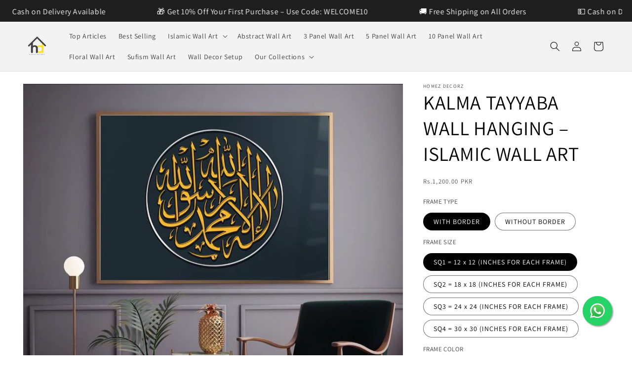

--- FILE ---
content_type: text/html; charset=utf-8
request_url: https://homezdecorz.com/products/kalma-tayyaba-wall-hanging-islamic-wall-art
body_size: 43111
content:
<!doctype html>
<html class="js" lang="en">
  <head>
    <!-- TikTok Pixel Code Start -->
<script>
!function (w, d, t) {
  w.TiktokAnalyticsObject=t;var ttq=w[t]=w[t]||[];ttq.methods=["page","track","identify","instances","debug","on","off","once","ready","alias","group","enableCookie","disableCookie","holdConsent","revokeConsent","grantConsent"],ttq.setAndDefer=function(t,e){t[e]=function(){t.push([e].concat(Array.prototype.slice.call(arguments,0)))}};for(var i=0;i<ttq.methods.length;i++)ttq.setAndDefer(ttq,ttq.methods[i]);ttq.instance=function(t){for(
var e=ttq._i[t]||[],n=0;n<ttq.methods.length;n++)ttq.setAndDefer(e,ttq.methods[n]);return e},ttq.load=function(e,n){var r="https://analytics.tiktok.com/i18n/pixel/events.js",o=n&&n.partner;ttq._i=ttq._i||{},ttq._i[e]=[],ttq._i[e]._u=r,ttq._t=ttq._t||{},ttq._t[e]=+new Date,ttq._o=ttq._o||{},ttq._o[e]=n||{};n=document.createElement("script")
;n.type="text/javascript",n.async=!0,n.src=r+"?sdkid="+e+"&lib="+t;e=document.getElementsByTagName("script")[0];e.parentNode.insertBefore(n,e)};


  ttq.load('D44SQ7JC77U7DOUTQ590');
  ttq.page();
}(window, document, 'ttq');
</script>
<!-- TikTok Pixel Code End -->
    <meta charset="utf-8">
    <meta http-equiv="X-UA-Compatible" content="IE=edge">
    <meta name="viewport" content="width=device-width,initial-scale=1">
    <meta name="theme-color" content="">
    <link rel="canonical" href="https://homezdecorz.com/products/kalma-tayyaba-wall-hanging-islamic-wall-art"><link rel="icon" type="image/png" href="//homezdecorz.com/cdn/shop/files/ECW-2.png?crop=center&height=32&v=1761389089&width=32"><link rel="preconnect" href="https://fonts.shopifycdn.com" crossorigin><title>
      KALMA TAYYABA WALL HANGING – ISLAMIC WALL ART
 &ndash; Homez Decorz</title>

    
      <meta name="description" content="*If you choose Bordered Frame Style, please make sure to choose Frame Color. If you choose NONE then we will send frame color of our own choice.   Framed Without Borders:Printed on High quality Vinyl.1-inch thick wooden back frame.No additional hanging hardware required.Care: Dust with a soft, dry cloth. Framed With Bo">
    

    

<meta property="og:site_name" content="Homez Decorz">
<meta property="og:url" content="https://homezdecorz.com/products/kalma-tayyaba-wall-hanging-islamic-wall-art">
<meta property="og:title" content="KALMA TAYYABA WALL HANGING – ISLAMIC WALL ART">
<meta property="og:type" content="product">
<meta property="og:description" content="*If you choose Bordered Frame Style, please make sure to choose Frame Color. If you choose NONE then we will send frame color of our own choice.   Framed Without Borders:Printed on High quality Vinyl.1-inch thick wooden back frame.No additional hanging hardware required.Care: Dust with a soft, dry cloth. Framed With Bo"><meta property="og:image" content="http://homezdecorz.com/cdn/shop/files/KALMA-TAYYABA-WALL-HANGING-_-ISLAMIC-WALL-ART.png?v=1695629796">
  <meta property="og:image:secure_url" content="https://homezdecorz.com/cdn/shop/files/KALMA-TAYYABA-WALL-HANGING-_-ISLAMIC-WALL-ART.png?v=1695629796">
  <meta property="og:image:width" content="750">
  <meta property="og:image:height" content="740"><meta property="og:price:amount" content="950.00">
  <meta property="og:price:currency" content="PKR"><meta name="twitter:card" content="summary_large_image">
<meta name="twitter:title" content="KALMA TAYYABA WALL HANGING – ISLAMIC WALL ART">
<meta name="twitter:description" content="*If you choose Bordered Frame Style, please make sure to choose Frame Color. If you choose NONE then we will send frame color of our own choice.   Framed Without Borders:Printed on High quality Vinyl.1-inch thick wooden back frame.No additional hanging hardware required.Care: Dust with a soft, dry cloth. Framed With Bo">


    <script src="//homezdecorz.com/cdn/shop/t/19/assets/constants.js?v=132983761750457495441762170928" defer="defer"></script>
    <script src="//homezdecorz.com/cdn/shop/t/19/assets/pubsub.js?v=25310214064522200911762170929" defer="defer"></script>
    <script src="//homezdecorz.com/cdn/shop/t/19/assets/global.js?v=7301445359237545521762170928" defer="defer"></script>
    <script src="//homezdecorz.com/cdn/shop/t/19/assets/details-disclosure.js?v=13653116266235556501762170928" defer="defer"></script>
    <script src="//homezdecorz.com/cdn/shop/t/19/assets/details-modal.js?v=25581673532751508451762170928" defer="defer"></script>
    <script src="//homezdecorz.com/cdn/shop/t/19/assets/search-form.js?v=133129549252120666541762170929" defer="defer"></script><script src="//homezdecorz.com/cdn/shop/t/19/assets/animations.js?v=88693664871331136111762170927" defer="defer"></script><script>window.performance && window.performance.mark && window.performance.mark('shopify.content_for_header.start');</script><meta id="shopify-digital-wallet" name="shopify-digital-wallet" content="/82979717430/digital_wallets/dialog">
<link rel="alternate" type="application/json+oembed" href="https://homezdecorz.com/products/kalma-tayyaba-wall-hanging-islamic-wall-art.oembed">
<script async="async" src="/checkouts/internal/preloads.js?locale=en-PK"></script>
<script id="shopify-features" type="application/json">{"accessToken":"7259399d5dc3b991014c39e441bda25c","betas":["rich-media-storefront-analytics"],"domain":"homezdecorz.com","predictiveSearch":true,"shopId":82979717430,"locale":"en"}</script>
<script>var Shopify = Shopify || {};
Shopify.shop = "117b19-2.myshopify.com";
Shopify.locale = "en";
Shopify.currency = {"active":"PKR","rate":"1.0"};
Shopify.country = "PK";
Shopify.theme = {"name":"theme-export-decoryourwalls-pk-current-working","id":180694745398,"schema_name":"Dawn","schema_version":"15.4.0","theme_store_id":null,"role":"main"};
Shopify.theme.handle = "null";
Shopify.theme.style = {"id":null,"handle":null};
Shopify.cdnHost = "homezdecorz.com/cdn";
Shopify.routes = Shopify.routes || {};
Shopify.routes.root = "/";</script>
<script type="module">!function(o){(o.Shopify=o.Shopify||{}).modules=!0}(window);</script>
<script>!function(o){function n(){var o=[];function n(){o.push(Array.prototype.slice.apply(arguments))}return n.q=o,n}var t=o.Shopify=o.Shopify||{};t.loadFeatures=n(),t.autoloadFeatures=n()}(window);</script>
<script id="shop-js-analytics" type="application/json">{"pageType":"product"}</script>
<script defer="defer" async type="module" src="//homezdecorz.com/cdn/shopifycloud/shop-js/modules/v2/client.init-shop-cart-sync_BdyHc3Nr.en.esm.js"></script>
<script defer="defer" async type="module" src="//homezdecorz.com/cdn/shopifycloud/shop-js/modules/v2/chunk.common_Daul8nwZ.esm.js"></script>
<script type="module">
  await import("//homezdecorz.com/cdn/shopifycloud/shop-js/modules/v2/client.init-shop-cart-sync_BdyHc3Nr.en.esm.js");
await import("//homezdecorz.com/cdn/shopifycloud/shop-js/modules/v2/chunk.common_Daul8nwZ.esm.js");

  window.Shopify.SignInWithShop?.initShopCartSync?.({"fedCMEnabled":true,"windoidEnabled":true});

</script>
<script>(function() {
  var isLoaded = false;
  function asyncLoad() {
    if (isLoaded) return;
    isLoaded = true;
    var urls = ["https:\/\/intg.snapchat.com\/shopify\/shopify-scevent-init.js?id=37e5108c-8570-46fc-8091-40c1fe69057d\u0026shop=117b19-2.myshopify.com"];
    for (var i = 0; i < urls.length; i++) {
      var s = document.createElement('script');
      s.type = 'text/javascript';
      s.async = true;
      s.src = urls[i];
      var x = document.getElementsByTagName('script')[0];
      x.parentNode.insertBefore(s, x);
    }
  };
  if(window.attachEvent) {
    window.attachEvent('onload', asyncLoad);
  } else {
    window.addEventListener('load', asyncLoad, false);
  }
})();</script>
<script id="__st">var __st={"a":82979717430,"offset":18000,"reqid":"4cdbd750-8f3a-442d-bd56-ac837b6360e4-1768995380","pageurl":"homezdecorz.com\/products\/kalma-tayyaba-wall-hanging-islamic-wall-art","u":"70f6c15b5f96","p":"product","rtyp":"product","rid":8779626610998};</script>
<script>window.ShopifyPaypalV4VisibilityTracking = true;</script>
<script id="form-persister">!function(){'use strict';const t='contact',e='new_comment',n=[[t,t],['blogs',e],['comments',e],[t,'customer']],o='password',r='form_key',c=['recaptcha-v3-token','g-recaptcha-response','h-captcha-response',o],s=()=>{try{return window.sessionStorage}catch{return}},i='__shopify_v',u=t=>t.elements[r],a=function(){const t=[...n].map((([t,e])=>`form[action*='/${t}']:not([data-nocaptcha='true']) input[name='form_type'][value='${e}']`)).join(',');var e;return e=t,()=>e?[...document.querySelectorAll(e)].map((t=>t.form)):[]}();function m(t){const e=u(t);a().includes(t)&&(!e||!e.value)&&function(t){try{if(!s())return;!function(t){const e=s();if(!e)return;const n=u(t);if(!n)return;const o=n.value;o&&e.removeItem(o)}(t);const e=Array.from(Array(32),(()=>Math.random().toString(36)[2])).join('');!function(t,e){u(t)||t.append(Object.assign(document.createElement('input'),{type:'hidden',name:r})),t.elements[r].value=e}(t,e),function(t,e){const n=s();if(!n)return;const r=[...t.querySelectorAll(`input[type='${o}']`)].map((({name:t})=>t)),u=[...c,...r],a={};for(const[o,c]of new FormData(t).entries())u.includes(o)||(a[o]=c);n.setItem(e,JSON.stringify({[i]:1,action:t.action,data:a}))}(t,e)}catch(e){console.error('failed to persist form',e)}}(t)}const f=t=>{if('true'===t.dataset.persistBound)return;const e=function(t,e){const n=function(t){return'function'==typeof t.submit?t.submit:HTMLFormElement.prototype.submit}(t).bind(t);return function(){let t;return()=>{t||(t=!0,(()=>{try{e(),n()}catch(t){(t=>{console.error('form submit failed',t)})(t)}})(),setTimeout((()=>t=!1),250))}}()}(t,(()=>{m(t)}));!function(t,e){if('function'==typeof t.submit&&'function'==typeof e)try{t.submit=e}catch{}}(t,e),t.addEventListener('submit',(t=>{t.preventDefault(),e()})),t.dataset.persistBound='true'};!function(){function t(t){const e=(t=>{const e=t.target;return e instanceof HTMLFormElement?e:e&&e.form})(t);e&&m(e)}document.addEventListener('submit',t),document.addEventListener('DOMContentLoaded',(()=>{const e=a();for(const t of e)f(t);var n;n=document.body,new window.MutationObserver((t=>{for(const e of t)if('childList'===e.type&&e.addedNodes.length)for(const t of e.addedNodes)1===t.nodeType&&'FORM'===t.tagName&&a().includes(t)&&f(t)})).observe(n,{childList:!0,subtree:!0,attributes:!1}),document.removeEventListener('submit',t)}))}()}();</script>
<script integrity="sha256-4kQ18oKyAcykRKYeNunJcIwy7WH5gtpwJnB7kiuLZ1E=" data-source-attribution="shopify.loadfeatures" defer="defer" src="//homezdecorz.com/cdn/shopifycloud/storefront/assets/storefront/load_feature-a0a9edcb.js" crossorigin="anonymous"></script>
<script data-source-attribution="shopify.dynamic_checkout.dynamic.init">var Shopify=Shopify||{};Shopify.PaymentButton=Shopify.PaymentButton||{isStorefrontPortableWallets:!0,init:function(){window.Shopify.PaymentButton.init=function(){};var t=document.createElement("script");t.src="https://homezdecorz.com/cdn/shopifycloud/portable-wallets/latest/portable-wallets.en.js",t.type="module",document.head.appendChild(t)}};
</script>
<script data-source-attribution="shopify.dynamic_checkout.buyer_consent">
  function portableWalletsHideBuyerConsent(e){var t=document.getElementById("shopify-buyer-consent"),n=document.getElementById("shopify-subscription-policy-button");t&&n&&(t.classList.add("hidden"),t.setAttribute("aria-hidden","true"),n.removeEventListener("click",e))}function portableWalletsShowBuyerConsent(e){var t=document.getElementById("shopify-buyer-consent"),n=document.getElementById("shopify-subscription-policy-button");t&&n&&(t.classList.remove("hidden"),t.removeAttribute("aria-hidden"),n.addEventListener("click",e))}window.Shopify?.PaymentButton&&(window.Shopify.PaymentButton.hideBuyerConsent=portableWalletsHideBuyerConsent,window.Shopify.PaymentButton.showBuyerConsent=portableWalletsShowBuyerConsent);
</script>
<script>
  function portableWalletsCleanup(e){e&&e.src&&console.error("Failed to load portable wallets script "+e.src);var t=document.querySelectorAll("shopify-accelerated-checkout .shopify-payment-button__skeleton, shopify-accelerated-checkout-cart .wallet-cart-button__skeleton"),e=document.getElementById("shopify-buyer-consent");for(let e=0;e<t.length;e++)t[e].remove();e&&e.remove()}function portableWalletsNotLoadedAsModule(e){e instanceof ErrorEvent&&"string"==typeof e.message&&e.message.includes("import.meta")&&"string"==typeof e.filename&&e.filename.includes("portable-wallets")&&(window.removeEventListener("error",portableWalletsNotLoadedAsModule),window.Shopify.PaymentButton.failedToLoad=e,"loading"===document.readyState?document.addEventListener("DOMContentLoaded",window.Shopify.PaymentButton.init):window.Shopify.PaymentButton.init())}window.addEventListener("error",portableWalletsNotLoadedAsModule);
</script>

<script type="module" src="https://homezdecorz.com/cdn/shopifycloud/portable-wallets/latest/portable-wallets.en.js" onError="portableWalletsCleanup(this)" crossorigin="anonymous"></script>
<script nomodule>
  document.addEventListener("DOMContentLoaded", portableWalletsCleanup);
</script>

<link id="shopify-accelerated-checkout-styles" rel="stylesheet" media="screen" href="https://homezdecorz.com/cdn/shopifycloud/portable-wallets/latest/accelerated-checkout-backwards-compat.css" crossorigin="anonymous">
<style id="shopify-accelerated-checkout-cart">
        #shopify-buyer-consent {
  margin-top: 1em;
  display: inline-block;
  width: 100%;
}

#shopify-buyer-consent.hidden {
  display: none;
}

#shopify-subscription-policy-button {
  background: none;
  border: none;
  padding: 0;
  text-decoration: underline;
  font-size: inherit;
  cursor: pointer;
}

#shopify-subscription-policy-button::before {
  box-shadow: none;
}

      </style>
<script id="sections-script" data-sections="header" defer="defer" src="//homezdecorz.com/cdn/shop/t/19/compiled_assets/scripts.js?v=2262"></script>
<script>window.performance && window.performance.mark && window.performance.mark('shopify.content_for_header.end');</script>


    <style data-shopify>
      @font-face {
  font-family: Assistant;
  font-weight: 400;
  font-style: normal;
  font-display: swap;
  src: url("//homezdecorz.com/cdn/fonts/assistant/assistant_n4.9120912a469cad1cc292572851508ca49d12e768.woff2") format("woff2"),
       url("//homezdecorz.com/cdn/fonts/assistant/assistant_n4.6e9875ce64e0fefcd3f4446b7ec9036b3ddd2985.woff") format("woff");
}

      @font-face {
  font-family: Assistant;
  font-weight: 700;
  font-style: normal;
  font-display: swap;
  src: url("//homezdecorz.com/cdn/fonts/assistant/assistant_n7.bf44452348ec8b8efa3aa3068825305886b1c83c.woff2") format("woff2"),
       url("//homezdecorz.com/cdn/fonts/assistant/assistant_n7.0c887fee83f6b3bda822f1150b912c72da0f7b64.woff") format("woff");
}

      
      
      @font-face {
  font-family: Assistant;
  font-weight: 400;
  font-style: normal;
  font-display: swap;
  src: url("//homezdecorz.com/cdn/fonts/assistant/assistant_n4.9120912a469cad1cc292572851508ca49d12e768.woff2") format("woff2"),
       url("//homezdecorz.com/cdn/fonts/assistant/assistant_n4.6e9875ce64e0fefcd3f4446b7ec9036b3ddd2985.woff") format("woff");
}


      
        :root,
        .color-scheme-1 {
          --color-background: 255,255,255;
        
          --gradient-background: #ffffff;
        

        

        --color-foreground: 0,0,0;
        --color-background-contrast: 191,191,191;
        --color-shadow: 18,18,18;
        --color-button: 0,0,0;
        --color-button-text: 255,255,255;
        --color-secondary-button: 255,255,255;
        --color-secondary-button-text: 0,0,0;
        --color-link: 0,0,0;
        --color-badge-foreground: 0,0,0;
        --color-badge-background: 255,255,255;
        --color-badge-border: 0,0,0;
        --payment-terms-background-color: rgb(255 255 255);
      }
      
        
        .color-scheme-2 {
          --color-background: 243,243,243;
        
          --gradient-background: #f3f3f3;
        

        

        --color-foreground: 0,0,0;
        --color-background-contrast: 179,179,179;
        --color-shadow: 0,0,0;
        --color-button: 0,0,0;
        --color-button-text: 0,0,0;
        --color-secondary-button: 243,243,243;
        --color-secondary-button-text: 0,0,0;
        --color-link: 0,0,0;
        --color-badge-foreground: 0,0,0;
        --color-badge-background: 243,243,243;
        --color-badge-border: 0,0,0;
        --payment-terms-background-color: rgb(243 243 243);
      }
      
        
        .color-scheme-3 {
          --color-background: 36,40,51;
        
          --gradient-background: #242833;
        

        

        --color-foreground: 255,255,255;
        --color-background-contrast: 47,52,66;
        --color-shadow: 18,18,18;
        --color-button: 255,255,255;
        --color-button-text: 0,0,0;
        --color-secondary-button: 36,40,51;
        --color-secondary-button-text: 255,255,255;
        --color-link: 255,255,255;
        --color-badge-foreground: 255,255,255;
        --color-badge-background: 36,40,51;
        --color-badge-border: 255,255,255;
        --payment-terms-background-color: rgb(36 40 51);
      }
      
        
        .color-scheme-4 {
          --color-background: 18,18,18;
        
          --gradient-background: #121212;
        

        

        --color-foreground: 255,255,255;
        --color-background-contrast: 146,146,146;
        --color-shadow: 18,18,18;
        --color-button: 255,255,255;
        --color-button-text: 18,18,18;
        --color-secondary-button: 18,18,18;
        --color-secondary-button-text: 255,255,255;
        --color-link: 255,255,255;
        --color-badge-foreground: 255,255,255;
        --color-badge-background: 18,18,18;
        --color-badge-border: 255,255,255;
        --payment-terms-background-color: rgb(18 18 18);
      }
      
        
        .color-scheme-5 {
          --color-background: 51,79,180;
        
          --gradient-background: #334fb4;
        

        

        --color-foreground: 255,255,255;
        --color-background-contrast: 23,35,81;
        --color-shadow: 18,18,18;
        --color-button: 255,255,255;
        --color-button-text: 51,79,180;
        --color-secondary-button: 51,79,180;
        --color-secondary-button-text: 255,255,255;
        --color-link: 255,255,255;
        --color-badge-foreground: 255,255,255;
        --color-badge-background: 51,79,180;
        --color-badge-border: 255,255,255;
        --payment-terms-background-color: rgb(51 79 180);
      }
      
        
        .color-scheme-bf5bbaf2-3e1d-4ad2-8e47-21dd6b594194 {
          --color-background: 18,18,18;
        
          --gradient-background: #121212;
        

        

        --color-foreground: 255,255,255;
        --color-background-contrast: 146,146,146;
        --color-shadow: 18,18,18;
        --color-button: 0,0,0;
        --color-button-text: 255,255,255;
        --color-secondary-button: 18,18,18;
        --color-secondary-button-text: 0,0,0;
        --color-link: 0,0,0;
        --color-badge-foreground: 255,255,255;
        --color-badge-background: 18,18,18;
        --color-badge-border: 255,255,255;
        --payment-terms-background-color: rgb(18 18 18);
      }
      

      body, .color-scheme-1, .color-scheme-2, .color-scheme-3, .color-scheme-4, .color-scheme-5, .color-scheme-bf5bbaf2-3e1d-4ad2-8e47-21dd6b594194 {
        color: rgba(var(--color-foreground), 0.75);
        background-color: rgb(var(--color-background));
      }

      :root {
        --font-body-family: Assistant, sans-serif;
        --font-body-style: normal;
        --font-body-weight: 400;
        --font-body-weight-bold: 700;

        --font-heading-family: Assistant, sans-serif;
        --font-heading-style: normal;
        --font-heading-weight: 400;

        --font-body-scale: 1.0;
        --font-heading-scale: 1.0;

        --media-padding: px;
        --media-border-opacity: 0.05;
        --media-border-width: 1px;
        --media-radius: 0px;
        --media-shadow-opacity: 0.0;
        --media-shadow-horizontal-offset: 0px;
        --media-shadow-vertical-offset: 4px;
        --media-shadow-blur-radius: 5px;
        --media-shadow-visible: 0;

        --page-width: 160rem;
        --page-width-margin: 0rem;

        --product-card-image-padding: 0.0rem;
        --product-card-corner-radius: 0.0rem;
        --product-card-text-alignment: left;
        --product-card-border-width: 0.0rem;
        --product-card-border-opacity: 0.1;
        --product-card-shadow-opacity: 0.0;
        --product-card-shadow-visible: 0;
        --product-card-shadow-horizontal-offset: 0.0rem;
        --product-card-shadow-vertical-offset: 0.4rem;
        --product-card-shadow-blur-radius: 0.5rem;

        --collection-card-image-padding: 0.0rem;
        --collection-card-corner-radius: 0.0rem;
        --collection-card-text-alignment: left;
        --collection-card-border-width: 0.0rem;
        --collection-card-border-opacity: 0.1;
        --collection-card-shadow-opacity: 0.0;
        --collection-card-shadow-visible: 0;
        --collection-card-shadow-horizontal-offset: 0.0rem;
        --collection-card-shadow-vertical-offset: 0.4rem;
        --collection-card-shadow-blur-radius: 0.5rem;

        --blog-card-image-padding: 0.0rem;
        --blog-card-corner-radius: 0.0rem;
        --blog-card-text-alignment: left;
        --blog-card-border-width: 0.0rem;
        --blog-card-border-opacity: 0.1;
        --blog-card-shadow-opacity: 0.0;
        --blog-card-shadow-visible: 0;
        --blog-card-shadow-horizontal-offset: 0.0rem;
        --blog-card-shadow-vertical-offset: 0.4rem;
        --blog-card-shadow-blur-radius: 0.5rem;

        --badge-corner-radius: 4.0rem;

        --popup-border-width: 1px;
        --popup-border-opacity: 0.1;
        --popup-corner-radius: 0px;
        --popup-shadow-opacity: 0.05;
        --popup-shadow-horizontal-offset: 0px;
        --popup-shadow-vertical-offset: 4px;
        --popup-shadow-blur-radius: 5px;

        --drawer-border-width: 1px;
        --drawer-border-opacity: 0.1;
        --drawer-shadow-opacity: 0.0;
        --drawer-shadow-horizontal-offset: 0px;
        --drawer-shadow-vertical-offset: 4px;
        --drawer-shadow-blur-radius: 5px;

        --spacing-sections-desktop: 0px;
        --spacing-sections-mobile: 0px;

        --grid-desktop-vertical-spacing: 8px;
        --grid-desktop-horizontal-spacing: 8px;
        --grid-mobile-vertical-spacing: 4px;
        --grid-mobile-horizontal-spacing: 4px;

        --text-boxes-border-opacity: 0.1;
        --text-boxes-border-width: 0px;
        --text-boxes-radius: 0px;
        --text-boxes-shadow-opacity: 0.0;
        --text-boxes-shadow-visible: 0;
        --text-boxes-shadow-horizontal-offset: 0px;
        --text-boxes-shadow-vertical-offset: 4px;
        --text-boxes-shadow-blur-radius: 5px;

        --buttons-radius: 0px;
        --buttons-radius-outset: 0px;
        --buttons-border-width: 1px;
        --buttons-border-opacity: 1.0;
        --buttons-shadow-opacity: 0.0;
        --buttons-shadow-visible: 0;
        --buttons-shadow-horizontal-offset: 0px;
        --buttons-shadow-vertical-offset: 4px;
        --buttons-shadow-blur-radius: 5px;
        --buttons-border-offset: 0px;

        --inputs-radius: 0px;
        --inputs-border-width: 1px;
        --inputs-border-opacity: 0.55;
        --inputs-shadow-opacity: 0.0;
        --inputs-shadow-horizontal-offset: 0px;
        --inputs-margin-offset: 0px;
        --inputs-shadow-vertical-offset: 4px;
        --inputs-shadow-blur-radius: 5px;
        --inputs-radius-outset: 0px;

        --variant-pills-radius: 40px;
        --variant-pills-border-width: 1px;
        --variant-pills-border-opacity: 0.55;
        --variant-pills-shadow-opacity: 0.0;
        --variant-pills-shadow-horizontal-offset: 0px;
        --variant-pills-shadow-vertical-offset: 4px;
        --variant-pills-shadow-blur-radius: 5px;
      }

      *,
      *::before,
      *::after {
        box-sizing: inherit;
      }

      html {
        box-sizing: border-box;
        font-size: calc(var(--font-body-scale) * 62.5%);
        height: 100%;
      }

      body {
        display: grid;
        grid-template-rows: auto auto 1fr auto;
        grid-template-columns: 100%;
        min-height: 100%;
        margin: 0;
        font-size: 1.5rem;
        letter-spacing: 0.06rem;
        line-height: calc(1 + 0.8 / var(--font-body-scale));
        font-family: var(--font-body-family);
        font-style: var(--font-body-style);
        font-weight: var(--font-body-weight);
      }

      @media screen and (min-width: 750px) {
        body {
          font-size: 1.6rem;
        }
      }
    </style>

    <link href="//homezdecorz.com/cdn/shop/t/19/assets/base.css?v=148491423140651192921762533621" rel="stylesheet" type="text/css" media="all" />
    <link rel="stylesheet" href="//homezdecorz.com/cdn/shop/t/19/assets/component-cart-items.css?v=13033300910818915211762170927" media="print" onload="this.media='all'">
      <link rel="preload" as="font" href="//homezdecorz.com/cdn/fonts/assistant/assistant_n4.9120912a469cad1cc292572851508ca49d12e768.woff2" type="font/woff2" crossorigin>
      

      <link rel="preload" as="font" href="//homezdecorz.com/cdn/fonts/assistant/assistant_n4.9120912a469cad1cc292572851508ca49d12e768.woff2" type="font/woff2" crossorigin>
      
<link
        rel="stylesheet"
        href="//homezdecorz.com/cdn/shop/t/19/assets/component-predictive-search.css?v=118923337488134913561762170928"
        media="print"
        onload="this.media='all'"
      ><script>
      if (Shopify.designMode) {
        document.documentElement.classList.add('shopify-design-mode');
      }
    </script>
  <!-- BEGIN app block: shopify://apps/judge-me-reviews/blocks/judgeme_core/61ccd3b1-a9f2-4160-9fe9-4fec8413e5d8 --><!-- Start of Judge.me Core -->






<link rel="dns-prefetch" href="https://cdnwidget.judge.me">
<link rel="dns-prefetch" href="https://cdn.judge.me">
<link rel="dns-prefetch" href="https://cdn1.judge.me">
<link rel="dns-prefetch" href="https://api.judge.me">

<script data-cfasync='false' class='jdgm-settings-script'>window.jdgmSettings={"pagination":5,"disable_web_reviews":false,"badge_no_review_text":"No reviews","badge_n_reviews_text":"{{ n }} review/reviews","badge_star_color":"#FFC500","hide_badge_preview_if_no_reviews":true,"badge_hide_text":false,"enforce_center_preview_badge":false,"widget_title":"Customer Reviews","widget_open_form_text":"Write a review","widget_close_form_text":"Cancel review","widget_refresh_page_text":"Refresh page","widget_summary_text":"Based on {{ number_of_reviews }} review/reviews","widget_no_review_text":"Be the first to write a review","widget_name_field_text":"Display name","widget_verified_name_field_text":"Verified Name (public)","widget_name_placeholder_text":"Display name","widget_required_field_error_text":"This field is required.","widget_email_field_text":"Email address","widget_verified_email_field_text":"Verified Email (private, can not be edited)","widget_email_placeholder_text":"Your email address","widget_email_field_error_text":"Please enter a valid email address.","widget_rating_field_text":"Rating","widget_review_title_field_text":"Review Title","widget_review_title_placeholder_text":"Give your review a title","widget_review_body_field_text":"Review content","widget_review_body_placeholder_text":"Start writing here...","widget_pictures_field_text":"Picture/Video (optional)","widget_submit_review_text":"Submit Review","widget_submit_verified_review_text":"Submit Verified Review","widget_submit_success_msg_with_auto_publish":"Thank you! Please refresh the page in a few moments to see your review. You can remove or edit your review by logging into \u003ca href='https://judge.me/login' target='_blank' rel='nofollow noopener'\u003eJudge.me\u003c/a\u003e","widget_submit_success_msg_no_auto_publish":"Thank you! Your review will be published as soon as it is approved by the shop admin. You can remove or edit your review by logging into \u003ca href='https://judge.me/login' target='_blank' rel='nofollow noopener'\u003eJudge.me\u003c/a\u003e","widget_show_default_reviews_out_of_total_text":"Showing {{ n_reviews_shown }} out of {{ n_reviews }} reviews.","widget_show_all_link_text":"Show all","widget_show_less_link_text":"Show less","widget_author_said_text":"{{ reviewer_name }} said:","widget_days_text":"{{ n }} days ago","widget_weeks_text":"{{ n }} week/weeks ago","widget_months_text":"{{ n }} month/months ago","widget_years_text":"{{ n }} year/years ago","widget_yesterday_text":"Yesterday","widget_today_text":"Today","widget_replied_text":"\u003e\u003e {{ shop_name }} replied:","widget_read_more_text":"Read more","widget_reviewer_name_as_initial":"","widget_rating_filter_color":"#fbcd0a","widget_rating_filter_see_all_text":"See all reviews","widget_sorting_most_recent_text":"Most Recent","widget_sorting_highest_rating_text":"Highest Rating","widget_sorting_lowest_rating_text":"Lowest Rating","widget_sorting_with_pictures_text":"Only Pictures","widget_sorting_most_helpful_text":"Most Helpful","widget_open_question_form_text":"Ask a question","widget_reviews_subtab_text":"Reviews","widget_questions_subtab_text":"Questions","widget_question_label_text":"Question","widget_answer_label_text":"Answer","widget_question_placeholder_text":"Write your question here","widget_submit_question_text":"Submit Question","widget_question_submit_success_text":"Thank you for your question! We will notify you once it gets answered.","widget_star_color":"#FFC500","verified_badge_text":"Verified","verified_badge_bg_color":"","verified_badge_text_color":"","verified_badge_placement":"left-of-reviewer-name","widget_review_max_height":"","widget_hide_border":false,"widget_social_share":false,"widget_thumb":false,"widget_review_location_show":false,"widget_location_format":"","all_reviews_include_out_of_store_products":true,"all_reviews_out_of_store_text":"(out of store)","all_reviews_pagination":100,"all_reviews_product_name_prefix_text":"about","enable_review_pictures":true,"enable_question_anwser":false,"widget_theme":"default","review_date_format":"mm/dd/yyyy","default_sort_method":"most-recent","widget_product_reviews_subtab_text":"Product Reviews","widget_shop_reviews_subtab_text":"Shop Reviews","widget_other_products_reviews_text":"Reviews for other products","widget_store_reviews_subtab_text":"Store reviews","widget_no_store_reviews_text":"This store hasn't received any reviews yet","widget_web_restriction_product_reviews_text":"This product hasn't received any reviews yet","widget_no_items_text":"No items found","widget_show_more_text":"Show more","widget_write_a_store_review_text":"Write a Store Review","widget_other_languages_heading":"Reviews in Other Languages","widget_translate_review_text":"Translate review to {{ language }}","widget_translating_review_text":"Translating...","widget_show_original_translation_text":"Show original ({{ language }})","widget_translate_review_failed_text":"Review couldn't be translated.","widget_translate_review_retry_text":"Retry","widget_translate_review_try_again_later_text":"Try again later","show_product_url_for_grouped_product":false,"widget_sorting_pictures_first_text":"Pictures First","show_pictures_on_all_rev_page_mobile":false,"show_pictures_on_all_rev_page_desktop":false,"floating_tab_hide_mobile_install_preference":false,"floating_tab_button_name":"★ Reviews","floating_tab_title":"Let customers speak for us","floating_tab_button_color":"","floating_tab_button_background_color":"","floating_tab_url":"","floating_tab_url_enabled":false,"floating_tab_tab_style":"text","all_reviews_text_badge_text":"Customers rate us {{ shop.metafields.judgeme.all_reviews_rating | round: 1 }}/5 based on {{ shop.metafields.judgeme.all_reviews_count }} reviews.","all_reviews_text_badge_text_branded_style":"{{ shop.metafields.judgeme.all_reviews_rating | round: 1 }} out of 5 stars based on {{ shop.metafields.judgeme.all_reviews_count }} reviews","is_all_reviews_text_badge_a_link":false,"show_stars_for_all_reviews_text_badge":false,"all_reviews_text_badge_url":"","all_reviews_text_style":"branded","all_reviews_text_color_style":"judgeme_brand_color","all_reviews_text_color":"#108474","all_reviews_text_show_jm_brand":true,"featured_carousel_show_header":true,"featured_carousel_title":"Let customers speak for us","testimonials_carousel_title":"Customers are saying","videos_carousel_title":"Real customer stories","cards_carousel_title":"Customers are saying","featured_carousel_count_text":"from {{ n }} reviews","featured_carousel_add_link_to_all_reviews_page":false,"featured_carousel_url":"","featured_carousel_show_images":true,"featured_carousel_autoslide_interval":5,"featured_carousel_arrows_on_the_sides":false,"featured_carousel_height":250,"featured_carousel_width":80,"featured_carousel_image_size":0,"featured_carousel_image_height":250,"featured_carousel_arrow_color":"#eeeeee","verified_count_badge_style":"branded","verified_count_badge_orientation":"horizontal","verified_count_badge_color_style":"judgeme_brand_color","verified_count_badge_color":"#108474","is_verified_count_badge_a_link":false,"verified_count_badge_url":"","verified_count_badge_show_jm_brand":true,"widget_rating_preset_default":5,"widget_first_sub_tab":"product-reviews","widget_show_histogram":true,"widget_histogram_use_custom_color":false,"widget_pagination_use_custom_color":false,"widget_star_use_custom_color":false,"widget_verified_badge_use_custom_color":false,"widget_write_review_use_custom_color":false,"picture_reminder_submit_button":"Upload Pictures","enable_review_videos":false,"mute_video_by_default":false,"widget_sorting_videos_first_text":"Videos First","widget_review_pending_text":"Pending","featured_carousel_items_for_large_screen":3,"social_share_options_order":"Facebook,Twitter","remove_microdata_snippet":true,"disable_json_ld":false,"enable_json_ld_products":false,"preview_badge_show_question_text":false,"preview_badge_no_question_text":"No questions","preview_badge_n_question_text":"{{ number_of_questions }} question/questions","qa_badge_show_icon":false,"qa_badge_position":"same-row","remove_judgeme_branding":false,"widget_add_search_bar":false,"widget_search_bar_placeholder":"Search","widget_sorting_verified_only_text":"Verified only","featured_carousel_theme":"default","featured_carousel_show_rating":true,"featured_carousel_show_title":true,"featured_carousel_show_body":true,"featured_carousel_show_date":false,"featured_carousel_show_reviewer":true,"featured_carousel_show_product":false,"featured_carousel_header_background_color":"#108474","featured_carousel_header_text_color":"#ffffff","featured_carousel_name_product_separator":"reviewed","featured_carousel_full_star_background":"#108474","featured_carousel_empty_star_background":"#dadada","featured_carousel_vertical_theme_background":"#f9fafb","featured_carousel_verified_badge_enable":true,"featured_carousel_verified_badge_color":"#108474","featured_carousel_border_style":"round","featured_carousel_review_line_length_limit":3,"featured_carousel_more_reviews_button_text":"Read more reviews","featured_carousel_view_product_button_text":"View product","all_reviews_page_load_reviews_on":"scroll","all_reviews_page_load_more_text":"Load More Reviews","disable_fb_tab_reviews":false,"enable_ajax_cdn_cache":false,"widget_advanced_speed_features":5,"widget_public_name_text":"displayed publicly like","default_reviewer_name":"John Smith","default_reviewer_name_has_non_latin":true,"widget_reviewer_anonymous":"Anonymous","medals_widget_title":"Judge.me Review Medals","medals_widget_background_color":"#f9fafb","medals_widget_position":"footer_all_pages","medals_widget_border_color":"#f9fafb","medals_widget_verified_text_position":"left","medals_widget_use_monochromatic_version":false,"medals_widget_elements_color":"#108474","show_reviewer_avatar":true,"widget_invalid_yt_video_url_error_text":"Not a YouTube video URL","widget_max_length_field_error_text":"Please enter no more than {0} characters.","widget_show_country_flag":false,"widget_show_collected_via_shop_app":true,"widget_verified_by_shop_badge_style":"light","widget_verified_by_shop_text":"Verified by Shop","widget_show_photo_gallery":false,"widget_load_with_code_splitting":true,"widget_ugc_install_preference":false,"widget_ugc_title":"Made by us, Shared by you","widget_ugc_subtitle":"Tag us to see your picture featured in our page","widget_ugc_arrows_color":"#ffffff","widget_ugc_primary_button_text":"Buy Now","widget_ugc_primary_button_background_color":"#108474","widget_ugc_primary_button_text_color":"#ffffff","widget_ugc_primary_button_border_width":"0","widget_ugc_primary_button_border_style":"none","widget_ugc_primary_button_border_color":"#108474","widget_ugc_primary_button_border_radius":"25","widget_ugc_secondary_button_text":"Load More","widget_ugc_secondary_button_background_color":"#ffffff","widget_ugc_secondary_button_text_color":"#108474","widget_ugc_secondary_button_border_width":"2","widget_ugc_secondary_button_border_style":"solid","widget_ugc_secondary_button_border_color":"#108474","widget_ugc_secondary_button_border_radius":"25","widget_ugc_reviews_button_text":"View Reviews","widget_ugc_reviews_button_background_color":"#ffffff","widget_ugc_reviews_button_text_color":"#108474","widget_ugc_reviews_button_border_width":"2","widget_ugc_reviews_button_border_style":"solid","widget_ugc_reviews_button_border_color":"#108474","widget_ugc_reviews_button_border_radius":"25","widget_ugc_reviews_button_link_to":"judgeme-reviews-page","widget_ugc_show_post_date":true,"widget_ugc_max_width":"800","widget_rating_metafield_value_type":true,"widget_primary_color":"#EACA05","widget_enable_secondary_color":false,"widget_secondary_color":"#edf5f5","widget_summary_average_rating_text":"{{ average_rating }} out of 5","widget_media_grid_title":"Customer photos \u0026 videos","widget_media_grid_see_more_text":"See more","widget_round_style":false,"widget_show_product_medals":true,"widget_verified_by_judgeme_text":"Verified by Judge.me","widget_show_store_medals":true,"widget_verified_by_judgeme_text_in_store_medals":"Verified by Judge.me","widget_media_field_exceed_quantity_message":"Sorry, we can only accept {{ max_media }} for one review.","widget_media_field_exceed_limit_message":"{{ file_name }} is too large, please select a {{ media_type }} less than {{ size_limit }}MB.","widget_review_submitted_text":"Review Submitted!","widget_question_submitted_text":"Question Submitted!","widget_close_form_text_question":"Cancel","widget_write_your_answer_here_text":"Write your answer here","widget_enabled_branded_link":true,"widget_show_collected_by_judgeme":true,"widget_reviewer_name_color":"","widget_write_review_text_color":"","widget_write_review_bg_color":"","widget_collected_by_judgeme_text":"collected by Judge.me","widget_pagination_type":"standard","widget_load_more_text":"Load More","widget_load_more_color":"#108474","widget_full_review_text":"Full Review","widget_read_more_reviews_text":"Read More Reviews","widget_read_questions_text":"Read Questions","widget_questions_and_answers_text":"Questions \u0026 Answers","widget_verified_by_text":"Verified by","widget_verified_text":"Verified","widget_number_of_reviews_text":"{{ number_of_reviews }} reviews","widget_back_button_text":"Back","widget_next_button_text":"Next","widget_custom_forms_filter_button":"Filters","custom_forms_style":"horizontal","widget_show_review_information":false,"how_reviews_are_collected":"How reviews are collected?","widget_show_review_keywords":false,"widget_gdpr_statement":"How we use your data: We'll only contact you about the review you left, and only if necessary. By submitting your review, you agree to Judge.me's \u003ca href='https://judge.me/terms' target='_blank' rel='nofollow noopener'\u003eterms\u003c/a\u003e, \u003ca href='https://judge.me/privacy' target='_blank' rel='nofollow noopener'\u003eprivacy\u003c/a\u003e and \u003ca href='https://judge.me/content-policy' target='_blank' rel='nofollow noopener'\u003econtent\u003c/a\u003e policies.","widget_multilingual_sorting_enabled":false,"widget_translate_review_content_enabled":false,"widget_translate_review_content_method":"manual","popup_widget_review_selection":"automatically_with_pictures","popup_widget_round_border_style":true,"popup_widget_show_title":true,"popup_widget_show_body":true,"popup_widget_show_reviewer":false,"popup_widget_show_product":true,"popup_widget_show_pictures":true,"popup_widget_use_review_picture":true,"popup_widget_show_on_home_page":true,"popup_widget_show_on_product_page":true,"popup_widget_show_on_collection_page":true,"popup_widget_show_on_cart_page":true,"popup_widget_position":"bottom_left","popup_widget_first_review_delay":5,"popup_widget_duration":5,"popup_widget_interval":5,"popup_widget_review_count":5,"popup_widget_hide_on_mobile":true,"review_snippet_widget_round_border_style":true,"review_snippet_widget_card_color":"#FFFFFF","review_snippet_widget_slider_arrows_background_color":"#FFFFFF","review_snippet_widget_slider_arrows_color":"#000000","review_snippet_widget_star_color":"#108474","show_product_variant":false,"all_reviews_product_variant_label_text":"Variant: ","widget_show_verified_branding":true,"widget_ai_summary_title":"Customers say","widget_ai_summary_disclaimer":"AI-powered review summary based on recent customer reviews","widget_show_ai_summary":false,"widget_show_ai_summary_bg":false,"widget_show_review_title_input":true,"redirect_reviewers_invited_via_email":"review_widget","request_store_review_after_product_review":false,"request_review_other_products_in_order":false,"review_form_color_scheme":"default","review_form_corner_style":"square","review_form_star_color":{},"review_form_text_color":"#333333","review_form_background_color":"#ffffff","review_form_field_background_color":"#fafafa","review_form_button_color":{},"review_form_button_text_color":"#ffffff","review_form_modal_overlay_color":"#000000","review_content_screen_title_text":"How would you rate this product?","review_content_introduction_text":"We would love it if you would share a bit about your experience.","store_review_form_title_text":"How would you rate this store?","store_review_form_introduction_text":"We would love it if you would share a bit about your experience.","show_review_guidance_text":true,"one_star_review_guidance_text":"Poor","five_star_review_guidance_text":"Great","customer_information_screen_title_text":"About you","customer_information_introduction_text":"Please tell us more about you.","custom_questions_screen_title_text":"Your experience in more detail","custom_questions_introduction_text":"Here are a few questions to help us understand more about your experience.","review_submitted_screen_title_text":"Thanks for your review!","review_submitted_screen_thank_you_text":"We are processing it and it will appear on the store soon.","review_submitted_screen_email_verification_text":"Please confirm your email by clicking the link we just sent you. This helps us keep reviews authentic.","review_submitted_request_store_review_text":"Would you like to share your experience of shopping with us?","review_submitted_review_other_products_text":"Would you like to review these products?","store_review_screen_title_text":"Would you like to share your experience of shopping with us?","store_review_introduction_text":"We value your feedback and use it to improve. Please share any thoughts or suggestions you have.","reviewer_media_screen_title_picture_text":"Share a picture","reviewer_media_introduction_picture_text":"Upload a photo to support your review.","reviewer_media_screen_title_video_text":"Share a video","reviewer_media_introduction_video_text":"Upload a video to support your review.","reviewer_media_screen_title_picture_or_video_text":"Share a picture or video","reviewer_media_introduction_picture_or_video_text":"Upload a photo or video to support your review.","reviewer_media_youtube_url_text":"Paste your Youtube URL here","advanced_settings_next_step_button_text":"Next","advanced_settings_close_review_button_text":"Close","modal_write_review_flow":false,"write_review_flow_required_text":"Required","write_review_flow_privacy_message_text":"We respect your privacy.","write_review_flow_anonymous_text":"Post review as anonymous","write_review_flow_visibility_text":"This won't be visible to other customers.","write_review_flow_multiple_selection_help_text":"Select as many as you like","write_review_flow_single_selection_help_text":"Select one option","write_review_flow_required_field_error_text":"This field is required","write_review_flow_invalid_email_error_text":"Please enter a valid email address","write_review_flow_max_length_error_text":"Max. {{ max_length }} characters.","write_review_flow_media_upload_text":"\u003cb\u003eClick to upload\u003c/b\u003e or drag and drop","write_review_flow_gdpr_statement":"We'll only contact you about your review if necessary. By submitting your review, you agree to our \u003ca href='https://judge.me/terms' target='_blank' rel='nofollow noopener'\u003eterms and conditions\u003c/a\u003e and \u003ca href='https://judge.me/privacy' target='_blank' rel='nofollow noopener'\u003eprivacy policy\u003c/a\u003e.","rating_only_reviews_enabled":false,"show_negative_reviews_help_screen":false,"new_review_flow_help_screen_rating_threshold":3,"negative_review_resolution_screen_title_text":"Tell us more","negative_review_resolution_text":"Your experience matters to us. If there were issues with your purchase, we're here to help. Feel free to reach out to us, we'd love the opportunity to make things right.","negative_review_resolution_button_text":"Contact us","negative_review_resolution_proceed_with_review_text":"Leave a review","negative_review_resolution_subject":"Issue with purchase from {{ shop_name }}.{{ order_name }}","preview_badge_collection_page_install_status":false,"widget_review_custom_css":"","preview_badge_custom_css":"","preview_badge_stars_count":"5-stars","featured_carousel_custom_css":"","floating_tab_custom_css":"","all_reviews_widget_custom_css":"","medals_widget_custom_css":"","verified_badge_custom_css":"","all_reviews_text_custom_css":"","transparency_badges_collected_via_store_invite":false,"transparency_badges_from_another_provider":false,"transparency_badges_collected_from_store_visitor":false,"transparency_badges_collected_by_verified_review_provider":false,"transparency_badges_earned_reward":false,"transparency_badges_collected_via_store_invite_text":"Review collected via store invitation","transparency_badges_from_another_provider_text":"Review collected from another provider","transparency_badges_collected_from_store_visitor_text":"Review collected from a store visitor","transparency_badges_written_in_google_text":"Review written in Google","transparency_badges_written_in_etsy_text":"Review written in Etsy","transparency_badges_written_in_shop_app_text":"Review written in Shop App","transparency_badges_earned_reward_text":"Review earned a reward for future purchase","product_review_widget_per_page":10,"widget_store_review_label_text":"Review about the store","checkout_comment_extension_title_on_product_page":"Customer Comments","checkout_comment_extension_num_latest_comment_show":5,"checkout_comment_extension_format":"name_and_timestamp","checkout_comment_customer_name":"last_initial","checkout_comment_comment_notification":true,"preview_badge_collection_page_install_preference":false,"preview_badge_home_page_install_preference":false,"preview_badge_product_page_install_preference":false,"review_widget_install_preference":"","review_carousel_install_preference":false,"floating_reviews_tab_install_preference":"none","verified_reviews_count_badge_install_preference":false,"all_reviews_text_install_preference":false,"review_widget_best_location":false,"judgeme_medals_install_preference":false,"review_widget_revamp_enabled":false,"review_widget_qna_enabled":false,"review_widget_header_theme":"minimal","review_widget_widget_title_enabled":true,"review_widget_header_text_size":"medium","review_widget_header_text_weight":"regular","review_widget_average_rating_style":"compact","review_widget_bar_chart_enabled":true,"review_widget_bar_chart_type":"numbers","review_widget_bar_chart_style":"standard","review_widget_expanded_media_gallery_enabled":false,"review_widget_reviews_section_theme":"standard","review_widget_image_style":"thumbnails","review_widget_review_image_ratio":"square","review_widget_stars_size":"medium","review_widget_verified_badge":"standard_text","review_widget_review_title_text_size":"medium","review_widget_review_text_size":"medium","review_widget_review_text_length":"medium","review_widget_number_of_columns_desktop":3,"review_widget_carousel_transition_speed":5,"review_widget_custom_questions_answers_display":"always","review_widget_button_text_color":"#FFFFFF","review_widget_text_color":"#000000","review_widget_lighter_text_color":"#7B7B7B","review_widget_corner_styling":"soft","review_widget_review_word_singular":"review","review_widget_review_word_plural":"reviews","review_widget_voting_label":"Helpful?","review_widget_shop_reply_label":"Reply from {{ shop_name }}:","review_widget_filters_title":"Filters","qna_widget_question_word_singular":"Question","qna_widget_question_word_plural":"Questions","qna_widget_answer_reply_label":"Answer from {{ answerer_name }}:","qna_content_screen_title_text":"Ask a question about this product","qna_widget_question_required_field_error_text":"Please enter your question.","qna_widget_flow_gdpr_statement":"We'll only contact you about your question if necessary. By submitting your question, you agree to our \u003ca href='https://judge.me/terms' target='_blank' rel='nofollow noopener'\u003eterms and conditions\u003c/a\u003e and \u003ca href='https://judge.me/privacy' target='_blank' rel='nofollow noopener'\u003eprivacy policy\u003c/a\u003e.","qna_widget_question_submitted_text":"Thanks for your question!","qna_widget_close_form_text_question":"Close","qna_widget_question_submit_success_text":"We’ll notify you by email when your question is answered.","all_reviews_widget_v2025_enabled":false,"all_reviews_widget_v2025_header_theme":"default","all_reviews_widget_v2025_widget_title_enabled":true,"all_reviews_widget_v2025_header_text_size":"medium","all_reviews_widget_v2025_header_text_weight":"regular","all_reviews_widget_v2025_average_rating_style":"compact","all_reviews_widget_v2025_bar_chart_enabled":true,"all_reviews_widget_v2025_bar_chart_type":"numbers","all_reviews_widget_v2025_bar_chart_style":"standard","all_reviews_widget_v2025_expanded_media_gallery_enabled":false,"all_reviews_widget_v2025_show_store_medals":true,"all_reviews_widget_v2025_show_photo_gallery":true,"all_reviews_widget_v2025_show_review_keywords":false,"all_reviews_widget_v2025_show_ai_summary":false,"all_reviews_widget_v2025_show_ai_summary_bg":false,"all_reviews_widget_v2025_add_search_bar":false,"all_reviews_widget_v2025_default_sort_method":"most-recent","all_reviews_widget_v2025_reviews_per_page":10,"all_reviews_widget_v2025_reviews_section_theme":"default","all_reviews_widget_v2025_image_style":"thumbnails","all_reviews_widget_v2025_review_image_ratio":"square","all_reviews_widget_v2025_stars_size":"medium","all_reviews_widget_v2025_verified_badge":"bold_badge","all_reviews_widget_v2025_review_title_text_size":"medium","all_reviews_widget_v2025_review_text_size":"medium","all_reviews_widget_v2025_review_text_length":"medium","all_reviews_widget_v2025_number_of_columns_desktop":3,"all_reviews_widget_v2025_carousel_transition_speed":5,"all_reviews_widget_v2025_custom_questions_answers_display":"always","all_reviews_widget_v2025_show_product_variant":false,"all_reviews_widget_v2025_show_reviewer_avatar":true,"all_reviews_widget_v2025_reviewer_name_as_initial":"","all_reviews_widget_v2025_review_location_show":false,"all_reviews_widget_v2025_location_format":"","all_reviews_widget_v2025_show_country_flag":false,"all_reviews_widget_v2025_verified_by_shop_badge_style":"light","all_reviews_widget_v2025_social_share":false,"all_reviews_widget_v2025_social_share_options_order":"Facebook,Twitter,LinkedIn,Pinterest","all_reviews_widget_v2025_pagination_type":"standard","all_reviews_widget_v2025_button_text_color":"#FFFFFF","all_reviews_widget_v2025_text_color":"#000000","all_reviews_widget_v2025_lighter_text_color":"#7B7B7B","all_reviews_widget_v2025_corner_styling":"soft","all_reviews_widget_v2025_title":"Customer reviews","all_reviews_widget_v2025_ai_summary_title":"Customers say about this store","all_reviews_widget_v2025_no_review_text":"Be the first to write a review","platform":"shopify","branding_url":"https://app.judge.me/reviews","branding_text":"Powered by Judge.me","locale":"en","reply_name":"Homez Decorz","widget_version":"3.0","footer":true,"autopublish":true,"review_dates":true,"enable_custom_form":false,"shop_locale":"en","enable_multi_locales_translations":false,"show_review_title_input":true,"review_verification_email_status":"always","can_be_branded":false,"reply_name_text":"Homez Decorz"};</script> <style class='jdgm-settings-style'>.jdgm-xx{left:0}:root{--jdgm-primary-color: #EACA05;--jdgm-secondary-color: rgba(234,202,5,0.1);--jdgm-star-color: #FFC500;--jdgm-write-review-text-color: white;--jdgm-write-review-bg-color: #EACA05;--jdgm-paginate-color: #EACA05;--jdgm-border-radius: 0;--jdgm-reviewer-name-color: #EACA05}.jdgm-histogram__bar-content{background-color:#EACA05}.jdgm-rev[data-verified-buyer=true] .jdgm-rev__icon.jdgm-rev__icon:after,.jdgm-rev__buyer-badge.jdgm-rev__buyer-badge{color:white;background-color:#EACA05}.jdgm-review-widget--small .jdgm-gallery.jdgm-gallery .jdgm-gallery__thumbnail-link:nth-child(8) .jdgm-gallery__thumbnail-wrapper.jdgm-gallery__thumbnail-wrapper:before{content:"See more"}@media only screen and (min-width: 768px){.jdgm-gallery.jdgm-gallery .jdgm-gallery__thumbnail-link:nth-child(8) .jdgm-gallery__thumbnail-wrapper.jdgm-gallery__thumbnail-wrapper:before{content:"See more"}}.jdgm-preview-badge .jdgm-star.jdgm-star{color:#FFC500}.jdgm-prev-badge[data-average-rating='0.00']{display:none !important}.jdgm-author-all-initials{display:none !important}.jdgm-author-last-initial{display:none !important}.jdgm-rev-widg__title{visibility:hidden}.jdgm-rev-widg__summary-text{visibility:hidden}.jdgm-prev-badge__text{visibility:hidden}.jdgm-rev__prod-link-prefix:before{content:'about'}.jdgm-rev__variant-label:before{content:'Variant: '}.jdgm-rev__out-of-store-text:before{content:'(out of store)'}@media only screen and (min-width: 768px){.jdgm-rev__pics .jdgm-rev_all-rev-page-picture-separator,.jdgm-rev__pics .jdgm-rev__product-picture{display:none}}@media only screen and (max-width: 768px){.jdgm-rev__pics .jdgm-rev_all-rev-page-picture-separator,.jdgm-rev__pics .jdgm-rev__product-picture{display:none}}.jdgm-preview-badge[data-template="product"]{display:none !important}.jdgm-preview-badge[data-template="collection"]{display:none !important}.jdgm-preview-badge[data-template="index"]{display:none !important}.jdgm-review-widget[data-from-snippet="true"]{display:none !important}.jdgm-verified-count-badget[data-from-snippet="true"]{display:none !important}.jdgm-carousel-wrapper[data-from-snippet="true"]{display:none !important}.jdgm-all-reviews-text[data-from-snippet="true"]{display:none !important}.jdgm-medals-section[data-from-snippet="true"]{display:none !important}.jdgm-ugc-media-wrapper[data-from-snippet="true"]{display:none !important}.jdgm-rev__transparency-badge[data-badge-type="review_collected_via_store_invitation"]{display:none !important}.jdgm-rev__transparency-badge[data-badge-type="review_collected_from_another_provider"]{display:none !important}.jdgm-rev__transparency-badge[data-badge-type="review_collected_from_store_visitor"]{display:none !important}.jdgm-rev__transparency-badge[data-badge-type="review_written_in_etsy"]{display:none !important}.jdgm-rev__transparency-badge[data-badge-type="review_written_in_google_business"]{display:none !important}.jdgm-rev__transparency-badge[data-badge-type="review_written_in_shop_app"]{display:none !important}.jdgm-rev__transparency-badge[data-badge-type="review_earned_for_future_purchase"]{display:none !important}.jdgm-review-snippet-widget .jdgm-rev-snippet-widget__cards-container .jdgm-rev-snippet-card{border-radius:8px;background:#fff}.jdgm-review-snippet-widget .jdgm-rev-snippet-widget__cards-container .jdgm-rev-snippet-card__rev-rating .jdgm-star{color:#108474}.jdgm-review-snippet-widget .jdgm-rev-snippet-widget__prev-btn,.jdgm-review-snippet-widget .jdgm-rev-snippet-widget__next-btn{border-radius:50%;background:#fff}.jdgm-review-snippet-widget .jdgm-rev-snippet-widget__prev-btn>svg,.jdgm-review-snippet-widget .jdgm-rev-snippet-widget__next-btn>svg{fill:#000}.jdgm-full-rev-modal.rev-snippet-widget .jm-mfp-container .jm-mfp-content,.jdgm-full-rev-modal.rev-snippet-widget .jm-mfp-container .jdgm-full-rev__icon,.jdgm-full-rev-modal.rev-snippet-widget .jm-mfp-container .jdgm-full-rev__pic-img,.jdgm-full-rev-modal.rev-snippet-widget .jm-mfp-container .jdgm-full-rev__reply{border-radius:8px}.jdgm-full-rev-modal.rev-snippet-widget .jm-mfp-container .jdgm-full-rev[data-verified-buyer="true"] .jdgm-full-rev__icon::after{border-radius:8px}.jdgm-full-rev-modal.rev-snippet-widget .jm-mfp-container .jdgm-full-rev .jdgm-rev__buyer-badge{border-radius:calc( 8px / 2 )}.jdgm-full-rev-modal.rev-snippet-widget .jm-mfp-container .jdgm-full-rev .jdgm-full-rev__replier::before{content:'Homez Decorz'}.jdgm-full-rev-modal.rev-snippet-widget .jm-mfp-container .jdgm-full-rev .jdgm-full-rev__product-button{border-radius:calc( 8px * 6 )}
</style> <style class='jdgm-settings-style'></style>

  
  
  
  <style class='jdgm-miracle-styles'>
  @-webkit-keyframes jdgm-spin{0%{-webkit-transform:rotate(0deg);-ms-transform:rotate(0deg);transform:rotate(0deg)}100%{-webkit-transform:rotate(359deg);-ms-transform:rotate(359deg);transform:rotate(359deg)}}@keyframes jdgm-spin{0%{-webkit-transform:rotate(0deg);-ms-transform:rotate(0deg);transform:rotate(0deg)}100%{-webkit-transform:rotate(359deg);-ms-transform:rotate(359deg);transform:rotate(359deg)}}@font-face{font-family:'JudgemeStar';src:url("[data-uri]") format("woff");font-weight:normal;font-style:normal}.jdgm-star{font-family:'JudgemeStar';display:inline !important;text-decoration:none !important;padding:0 4px 0 0 !important;margin:0 !important;font-weight:bold;opacity:1;-webkit-font-smoothing:antialiased;-moz-osx-font-smoothing:grayscale}.jdgm-star:hover{opacity:1}.jdgm-star:last-of-type{padding:0 !important}.jdgm-star.jdgm--on:before{content:"\e000"}.jdgm-star.jdgm--off:before{content:"\e001"}.jdgm-star.jdgm--half:before{content:"\e002"}.jdgm-widget *{margin:0;line-height:1.4;-webkit-box-sizing:border-box;-moz-box-sizing:border-box;box-sizing:border-box;-webkit-overflow-scrolling:touch}.jdgm-hidden{display:none !important;visibility:hidden !important}.jdgm-temp-hidden{display:none}.jdgm-spinner{width:40px;height:40px;margin:auto;border-radius:50%;border-top:2px solid #eee;border-right:2px solid #eee;border-bottom:2px solid #eee;border-left:2px solid #ccc;-webkit-animation:jdgm-spin 0.8s infinite linear;animation:jdgm-spin 0.8s infinite linear}.jdgm-prev-badge{display:block !important}

</style>


  
  
   


<script data-cfasync='false' class='jdgm-script'>
!function(e){window.jdgm=window.jdgm||{},jdgm.CDN_HOST="https://cdnwidget.judge.me/",jdgm.CDN_HOST_ALT="https://cdn2.judge.me/cdn/widget_frontend/",jdgm.API_HOST="https://api.judge.me/",jdgm.CDN_BASE_URL="https://cdn.shopify.com/extensions/019bdc9e-9889-75cc-9a3d-a887384f20d4/judgeme-extensions-301/assets/",
jdgm.docReady=function(d){(e.attachEvent?"complete"===e.readyState:"loading"!==e.readyState)?
setTimeout(d,0):e.addEventListener("DOMContentLoaded",d)},jdgm.loadCSS=function(d,t,o,a){
!o&&jdgm.loadCSS.requestedUrls.indexOf(d)>=0||(jdgm.loadCSS.requestedUrls.push(d),
(a=e.createElement("link")).rel="stylesheet",a.class="jdgm-stylesheet",a.media="nope!",
a.href=d,a.onload=function(){this.media="all",t&&setTimeout(t)},e.body.appendChild(a))},
jdgm.loadCSS.requestedUrls=[],jdgm.loadJS=function(e,d){var t=new XMLHttpRequest;
t.onreadystatechange=function(){4===t.readyState&&(Function(t.response)(),d&&d(t.response))},
t.open("GET",e),t.onerror=function(){if(e.indexOf(jdgm.CDN_HOST)===0&&jdgm.CDN_HOST_ALT!==jdgm.CDN_HOST){var f=e.replace(jdgm.CDN_HOST,jdgm.CDN_HOST_ALT);jdgm.loadJS(f,d)}},t.send()},jdgm.docReady((function(){(window.jdgmLoadCSS||e.querySelectorAll(
".jdgm-widget, .jdgm-all-reviews-page").length>0)&&(jdgmSettings.widget_load_with_code_splitting?
parseFloat(jdgmSettings.widget_version)>=3?jdgm.loadCSS(jdgm.CDN_HOST+"widget_v3/base.css"):
jdgm.loadCSS(jdgm.CDN_HOST+"widget/base.css"):jdgm.loadCSS(jdgm.CDN_HOST+"shopify_v2.css"),
jdgm.loadJS(jdgm.CDN_HOST+"loa"+"der.js"))}))}(document);
</script>
<noscript><link rel="stylesheet" type="text/css" media="all" href="https://cdnwidget.judge.me/shopify_v2.css"></noscript>

<!-- BEGIN app snippet: theme_fix_tags --><script>
  (function() {
    var jdgmThemeFixes = null;
    if (!jdgmThemeFixes) return;
    var thisThemeFix = jdgmThemeFixes[Shopify.theme.id];
    if (!thisThemeFix) return;

    if (thisThemeFix.html) {
      document.addEventListener("DOMContentLoaded", function() {
        var htmlDiv = document.createElement('div');
        htmlDiv.classList.add('jdgm-theme-fix-html');
        htmlDiv.innerHTML = thisThemeFix.html;
        document.body.append(htmlDiv);
      });
    };

    if (thisThemeFix.css) {
      var styleTag = document.createElement('style');
      styleTag.classList.add('jdgm-theme-fix-style');
      styleTag.innerHTML = thisThemeFix.css;
      document.head.append(styleTag);
    };

    if (thisThemeFix.js) {
      var scriptTag = document.createElement('script');
      scriptTag.classList.add('jdgm-theme-fix-script');
      scriptTag.innerHTML = thisThemeFix.js;
      document.head.append(scriptTag);
    };
  })();
</script>
<!-- END app snippet -->
<!-- End of Judge.me Core -->



<!-- END app block --><script src="https://cdn.shopify.com/extensions/019bdc9e-9889-75cc-9a3d-a887384f20d4/judgeme-extensions-301/assets/loader.js" type="text/javascript" defer="defer"></script>
<link href="https://monorail-edge.shopifysvc.com" rel="dns-prefetch">
<script>(function(){if ("sendBeacon" in navigator && "performance" in window) {try {var session_token_from_headers = performance.getEntriesByType('navigation')[0].serverTiming.find(x => x.name == '_s').description;} catch {var session_token_from_headers = undefined;}var session_cookie_matches = document.cookie.match(/_shopify_s=([^;]*)/);var session_token_from_cookie = session_cookie_matches && session_cookie_matches.length === 2 ? session_cookie_matches[1] : "";var session_token = session_token_from_headers || session_token_from_cookie || "";function handle_abandonment_event(e) {var entries = performance.getEntries().filter(function(entry) {return /monorail-edge.shopifysvc.com/.test(entry.name);});if (!window.abandonment_tracked && entries.length === 0) {window.abandonment_tracked = true;var currentMs = Date.now();var navigation_start = performance.timing.navigationStart;var payload = {shop_id: 82979717430,url: window.location.href,navigation_start,duration: currentMs - navigation_start,session_token,page_type: "product"};window.navigator.sendBeacon("https://monorail-edge.shopifysvc.com/v1/produce", JSON.stringify({schema_id: "online_store_buyer_site_abandonment/1.1",payload: payload,metadata: {event_created_at_ms: currentMs,event_sent_at_ms: currentMs}}));}}window.addEventListener('pagehide', handle_abandonment_event);}}());</script>
<script id="web-pixels-manager-setup">(function e(e,d,r,n,o){if(void 0===o&&(o={}),!Boolean(null===(a=null===(i=window.Shopify)||void 0===i?void 0:i.analytics)||void 0===a?void 0:a.replayQueue)){var i,a;window.Shopify=window.Shopify||{};var t=window.Shopify;t.analytics=t.analytics||{};var s=t.analytics;s.replayQueue=[],s.publish=function(e,d,r){return s.replayQueue.push([e,d,r]),!0};try{self.performance.mark("wpm:start")}catch(e){}var l=function(){var e={modern:/Edge?\/(1{2}[4-9]|1[2-9]\d|[2-9]\d{2}|\d{4,})\.\d+(\.\d+|)|Firefox\/(1{2}[4-9]|1[2-9]\d|[2-9]\d{2}|\d{4,})\.\d+(\.\d+|)|Chrom(ium|e)\/(9{2}|\d{3,})\.\d+(\.\d+|)|(Maci|X1{2}).+ Version\/(15\.\d+|(1[6-9]|[2-9]\d|\d{3,})\.\d+)([,.]\d+|)( \(\w+\)|)( Mobile\/\w+|) Safari\/|Chrome.+OPR\/(9{2}|\d{3,})\.\d+\.\d+|(CPU[ +]OS|iPhone[ +]OS|CPU[ +]iPhone|CPU IPhone OS|CPU iPad OS)[ +]+(15[._]\d+|(1[6-9]|[2-9]\d|\d{3,})[._]\d+)([._]\d+|)|Android:?[ /-](13[3-9]|1[4-9]\d|[2-9]\d{2}|\d{4,})(\.\d+|)(\.\d+|)|Android.+Firefox\/(13[5-9]|1[4-9]\d|[2-9]\d{2}|\d{4,})\.\d+(\.\d+|)|Android.+Chrom(ium|e)\/(13[3-9]|1[4-9]\d|[2-9]\d{2}|\d{4,})\.\d+(\.\d+|)|SamsungBrowser\/([2-9]\d|\d{3,})\.\d+/,legacy:/Edge?\/(1[6-9]|[2-9]\d|\d{3,})\.\d+(\.\d+|)|Firefox\/(5[4-9]|[6-9]\d|\d{3,})\.\d+(\.\d+|)|Chrom(ium|e)\/(5[1-9]|[6-9]\d|\d{3,})\.\d+(\.\d+|)([\d.]+$|.*Safari\/(?![\d.]+ Edge\/[\d.]+$))|(Maci|X1{2}).+ Version\/(10\.\d+|(1[1-9]|[2-9]\d|\d{3,})\.\d+)([,.]\d+|)( \(\w+\)|)( Mobile\/\w+|) Safari\/|Chrome.+OPR\/(3[89]|[4-9]\d|\d{3,})\.\d+\.\d+|(CPU[ +]OS|iPhone[ +]OS|CPU[ +]iPhone|CPU IPhone OS|CPU iPad OS)[ +]+(10[._]\d+|(1[1-9]|[2-9]\d|\d{3,})[._]\d+)([._]\d+|)|Android:?[ /-](13[3-9]|1[4-9]\d|[2-9]\d{2}|\d{4,})(\.\d+|)(\.\d+|)|Mobile Safari.+OPR\/([89]\d|\d{3,})\.\d+\.\d+|Android.+Firefox\/(13[5-9]|1[4-9]\d|[2-9]\d{2}|\d{4,})\.\d+(\.\d+|)|Android.+Chrom(ium|e)\/(13[3-9]|1[4-9]\d|[2-9]\d{2}|\d{4,})\.\d+(\.\d+|)|Android.+(UC? ?Browser|UCWEB|U3)[ /]?(15\.([5-9]|\d{2,})|(1[6-9]|[2-9]\d|\d{3,})\.\d+)\.\d+|SamsungBrowser\/(5\.\d+|([6-9]|\d{2,})\.\d+)|Android.+MQ{2}Browser\/(14(\.(9|\d{2,})|)|(1[5-9]|[2-9]\d|\d{3,})(\.\d+|))(\.\d+|)|K[Aa][Ii]OS\/(3\.\d+|([4-9]|\d{2,})\.\d+)(\.\d+|)/},d=e.modern,r=e.legacy,n=navigator.userAgent;return n.match(d)?"modern":n.match(r)?"legacy":"unknown"}(),u="modern"===l?"modern":"legacy",c=(null!=n?n:{modern:"",legacy:""})[u],f=function(e){return[e.baseUrl,"/wpm","/b",e.hashVersion,"modern"===e.buildTarget?"m":"l",".js"].join("")}({baseUrl:d,hashVersion:r,buildTarget:u}),m=function(e){var d=e.version,r=e.bundleTarget,n=e.surface,o=e.pageUrl,i=e.monorailEndpoint;return{emit:function(e){var a=e.status,t=e.errorMsg,s=(new Date).getTime(),l=JSON.stringify({metadata:{event_sent_at_ms:s},events:[{schema_id:"web_pixels_manager_load/3.1",payload:{version:d,bundle_target:r,page_url:o,status:a,surface:n,error_msg:t},metadata:{event_created_at_ms:s}}]});if(!i)return console&&console.warn&&console.warn("[Web Pixels Manager] No Monorail endpoint provided, skipping logging."),!1;try{return self.navigator.sendBeacon.bind(self.navigator)(i,l)}catch(e){}var u=new XMLHttpRequest;try{return u.open("POST",i,!0),u.setRequestHeader("Content-Type","text/plain"),u.send(l),!0}catch(e){return console&&console.warn&&console.warn("[Web Pixels Manager] Got an unhandled error while logging to Monorail."),!1}}}}({version:r,bundleTarget:l,surface:e.surface,pageUrl:self.location.href,monorailEndpoint:e.monorailEndpoint});try{o.browserTarget=l,function(e){var d=e.src,r=e.async,n=void 0===r||r,o=e.onload,i=e.onerror,a=e.sri,t=e.scriptDataAttributes,s=void 0===t?{}:t,l=document.createElement("script"),u=document.querySelector("head"),c=document.querySelector("body");if(l.async=n,l.src=d,a&&(l.integrity=a,l.crossOrigin="anonymous"),s)for(var f in s)if(Object.prototype.hasOwnProperty.call(s,f))try{l.dataset[f]=s[f]}catch(e){}if(o&&l.addEventListener("load",o),i&&l.addEventListener("error",i),u)u.appendChild(l);else{if(!c)throw new Error("Did not find a head or body element to append the script");c.appendChild(l)}}({src:f,async:!0,onload:function(){if(!function(){var e,d;return Boolean(null===(d=null===(e=window.Shopify)||void 0===e?void 0:e.analytics)||void 0===d?void 0:d.initialized)}()){var d=window.webPixelsManager.init(e)||void 0;if(d){var r=window.Shopify.analytics;r.replayQueue.forEach((function(e){var r=e[0],n=e[1],o=e[2];d.publishCustomEvent(r,n,o)})),r.replayQueue=[],r.publish=d.publishCustomEvent,r.visitor=d.visitor,r.initialized=!0}}},onerror:function(){return m.emit({status:"failed",errorMsg:"".concat(f," has failed to load")})},sri:function(e){var d=/^sha384-[A-Za-z0-9+/=]+$/;return"string"==typeof e&&d.test(e)}(c)?c:"",scriptDataAttributes:o}),m.emit({status:"loading"})}catch(e){m.emit({status:"failed",errorMsg:(null==e?void 0:e.message)||"Unknown error"})}}})({shopId: 82979717430,storefrontBaseUrl: "https://homezdecorz.com",extensionsBaseUrl: "https://extensions.shopifycdn.com/cdn/shopifycloud/web-pixels-manager",monorailEndpoint: "https://monorail-edge.shopifysvc.com/unstable/produce_batch",surface: "storefront-renderer",enabledBetaFlags: ["2dca8a86"],webPixelsConfigList: [{"id":"1911357750","configuration":"{\"pixel_store\":\"117b19-2.myshopify.com\"}","eventPayloadVersion":"v1","runtimeContext":"STRICT","scriptVersion":"6954055d9004c61e20798e1109e476f1","type":"APP","apiClientId":5690175,"privacyPurposes":["ANALYTICS","MARKETING","SALE_OF_DATA"],"dataSharingAdjustments":{"protectedCustomerApprovalScopes":["read_customer_address","read_customer_email","read_customer_name","read_customer_personal_data","read_customer_phone"]}},{"id":"1367540022","configuration":"{\"webPixelName\":\"Judge.me\"}","eventPayloadVersion":"v1","runtimeContext":"STRICT","scriptVersion":"34ad157958823915625854214640f0bf","type":"APP","apiClientId":683015,"privacyPurposes":["ANALYTICS"],"dataSharingAdjustments":{"protectedCustomerApprovalScopes":["read_customer_email","read_customer_name","read_customer_personal_data","read_customer_phone"]}},{"id":"627900726","configuration":"{\"pixelId\":\"37e5108c-8570-46fc-8091-40c1fe69057d\"}","eventPayloadVersion":"v1","runtimeContext":"STRICT","scriptVersion":"c119f01612c13b62ab52809eb08154bb","type":"APP","apiClientId":2556259,"privacyPurposes":["ANALYTICS","MARKETING","SALE_OF_DATA"],"dataSharingAdjustments":{"protectedCustomerApprovalScopes":["read_customer_address","read_customer_email","read_customer_name","read_customer_personal_data","read_customer_phone"]}},{"id":"267288886","configuration":"{\"pixel_id\":\"715977623296343\",\"pixel_type\":\"facebook_pixel\",\"metaapp_system_user_token\":\"-\"}","eventPayloadVersion":"v1","runtimeContext":"OPEN","scriptVersion":"ca16bc87fe92b6042fbaa3acc2fbdaa6","type":"APP","apiClientId":2329312,"privacyPurposes":["ANALYTICS","MARKETING","SALE_OF_DATA"],"dataSharingAdjustments":{"protectedCustomerApprovalScopes":["read_customer_address","read_customer_email","read_customer_name","read_customer_personal_data","read_customer_phone"]}},{"id":"shopify-app-pixel","configuration":"{}","eventPayloadVersion":"v1","runtimeContext":"STRICT","scriptVersion":"0450","apiClientId":"shopify-pixel","type":"APP","privacyPurposes":["ANALYTICS","MARKETING"]},{"id":"shopify-custom-pixel","eventPayloadVersion":"v1","runtimeContext":"LAX","scriptVersion":"0450","apiClientId":"shopify-pixel","type":"CUSTOM","privacyPurposes":["ANALYTICS","MARKETING"]}],isMerchantRequest: false,initData: {"shop":{"name":"Homez Decorz","paymentSettings":{"currencyCode":"PKR"},"myshopifyDomain":"117b19-2.myshopify.com","countryCode":"PK","storefrontUrl":"https:\/\/homezdecorz.com"},"customer":null,"cart":null,"checkout":null,"productVariants":[{"price":{"amount":1200.0,"currencyCode":"PKR"},"product":{"title":"KALMA TAYYABA WALL HANGING – ISLAMIC WALL ART","vendor":"HOMEZ DECORZ","id":"8779626610998","untranslatedTitle":"KALMA TAYYABA WALL HANGING – ISLAMIC WALL ART","url":"\/products\/kalma-tayyaba-wall-hanging-islamic-wall-art","type":"SINGLE WALL ART"},"id":"47052328042806","image":{"src":"\/\/homezdecorz.com\/cdn\/shop\/files\/KALMA-TAYYABA-WALL-HANGING-_-ISLAMIC-WALL-ART.png?v=1695629796"},"sku":null,"title":"WITH BORDER \/ SQ1 = 12 x 12  (INCHES FOR EACH FRAME) \/ NONE","untranslatedTitle":"WITH BORDER \/ SQ1 = 12 x 12  (INCHES FOR EACH FRAME) \/ NONE"},{"price":{"amount":1200.0,"currencyCode":"PKR"},"product":{"title":"KALMA TAYYABA WALL HANGING – ISLAMIC WALL ART","vendor":"HOMEZ DECORZ","id":"8779626610998","untranslatedTitle":"KALMA TAYYABA WALL HANGING – ISLAMIC WALL ART","url":"\/products\/kalma-tayyaba-wall-hanging-islamic-wall-art","type":"SINGLE WALL ART"},"id":"47052328075574","image":{"src":"\/\/homezdecorz.com\/cdn\/shop\/files\/KALMA-TAYYABA-WALL-HANGING-_-ISLAMIC-WALL-ART.png?v=1695629796"},"sku":null,"title":"WITH BORDER \/ SQ1 = 12 x 12  (INCHES FOR EACH FRAME) \/ BLACK","untranslatedTitle":"WITH BORDER \/ SQ1 = 12 x 12  (INCHES FOR EACH FRAME) \/ BLACK"},{"price":{"amount":1200.0,"currencyCode":"PKR"},"product":{"title":"KALMA TAYYABA WALL HANGING – ISLAMIC WALL ART","vendor":"HOMEZ DECORZ","id":"8779626610998","untranslatedTitle":"KALMA TAYYABA WALL HANGING – ISLAMIC WALL ART","url":"\/products\/kalma-tayyaba-wall-hanging-islamic-wall-art","type":"SINGLE WALL ART"},"id":"47052328108342","image":{"src":"\/\/homezdecorz.com\/cdn\/shop\/files\/KALMA-TAYYABA-WALL-HANGING-_-ISLAMIC-WALL-ART.png?v=1695629796"},"sku":null,"title":"WITH BORDER \/ SQ1 = 12 x 12  (INCHES FOR EACH FRAME) \/ WHITE","untranslatedTitle":"WITH BORDER \/ SQ1 = 12 x 12  (INCHES FOR EACH FRAME) \/ WHITE"},{"price":{"amount":1200.0,"currencyCode":"PKR"},"product":{"title":"KALMA TAYYABA WALL HANGING – ISLAMIC WALL ART","vendor":"HOMEZ DECORZ","id":"8779626610998","untranslatedTitle":"KALMA TAYYABA WALL HANGING – ISLAMIC WALL ART","url":"\/products\/kalma-tayyaba-wall-hanging-islamic-wall-art","type":"SINGLE WALL ART"},"id":"47052328141110","image":{"src":"\/\/homezdecorz.com\/cdn\/shop\/files\/KALMA-TAYYABA-WALL-HANGING-_-ISLAMIC-WALL-ART.png?v=1695629796"},"sku":null,"title":"WITH BORDER \/ SQ1 = 12 x 12  (INCHES FOR EACH FRAME) \/ GOLDEN","untranslatedTitle":"WITH BORDER \/ SQ1 = 12 x 12  (INCHES FOR EACH FRAME) \/ GOLDEN"},{"price":{"amount":2200.0,"currencyCode":"PKR"},"product":{"title":"KALMA TAYYABA WALL HANGING – ISLAMIC WALL ART","vendor":"HOMEZ DECORZ","id":"8779626610998","untranslatedTitle":"KALMA TAYYABA WALL HANGING – ISLAMIC WALL ART","url":"\/products\/kalma-tayyaba-wall-hanging-islamic-wall-art","type":"SINGLE WALL ART"},"id":"47052328173878","image":{"src":"\/\/homezdecorz.com\/cdn\/shop\/files\/KALMA-TAYYABA-WALL-HANGING-_-ISLAMIC-WALL-ART.png?v=1695629796"},"sku":null,"title":"WITH BORDER \/ SQ2 = 18 x 18  (INCHES FOR EACH FRAME) \/ NONE","untranslatedTitle":"WITH BORDER \/ SQ2 = 18 x 18  (INCHES FOR EACH FRAME) \/ NONE"},{"price":{"amount":2200.0,"currencyCode":"PKR"},"product":{"title":"KALMA TAYYABA WALL HANGING – ISLAMIC WALL ART","vendor":"HOMEZ DECORZ","id":"8779626610998","untranslatedTitle":"KALMA TAYYABA WALL HANGING – ISLAMIC WALL ART","url":"\/products\/kalma-tayyaba-wall-hanging-islamic-wall-art","type":"SINGLE WALL ART"},"id":"47052328206646","image":{"src":"\/\/homezdecorz.com\/cdn\/shop\/files\/KALMA-TAYYABA-WALL-HANGING-_-ISLAMIC-WALL-ART.png?v=1695629796"},"sku":null,"title":"WITH BORDER \/ SQ2 = 18 x 18  (INCHES FOR EACH FRAME) \/ BLACK","untranslatedTitle":"WITH BORDER \/ SQ2 = 18 x 18  (INCHES FOR EACH FRAME) \/ BLACK"},{"price":{"amount":2200.0,"currencyCode":"PKR"},"product":{"title":"KALMA TAYYABA WALL HANGING – ISLAMIC WALL ART","vendor":"HOMEZ DECORZ","id":"8779626610998","untranslatedTitle":"KALMA TAYYABA WALL HANGING – ISLAMIC WALL ART","url":"\/products\/kalma-tayyaba-wall-hanging-islamic-wall-art","type":"SINGLE WALL ART"},"id":"47052328239414","image":{"src":"\/\/homezdecorz.com\/cdn\/shop\/files\/KALMA-TAYYABA-WALL-HANGING-_-ISLAMIC-WALL-ART.png?v=1695629796"},"sku":null,"title":"WITH BORDER \/ SQ2 = 18 x 18  (INCHES FOR EACH FRAME) \/ WHITE","untranslatedTitle":"WITH BORDER \/ SQ2 = 18 x 18  (INCHES FOR EACH FRAME) \/ WHITE"},{"price":{"amount":2200.0,"currencyCode":"PKR"},"product":{"title":"KALMA TAYYABA WALL HANGING – ISLAMIC WALL ART","vendor":"HOMEZ DECORZ","id":"8779626610998","untranslatedTitle":"KALMA TAYYABA WALL HANGING – ISLAMIC WALL ART","url":"\/products\/kalma-tayyaba-wall-hanging-islamic-wall-art","type":"SINGLE WALL ART"},"id":"47052328272182","image":{"src":"\/\/homezdecorz.com\/cdn\/shop\/files\/KALMA-TAYYABA-WALL-HANGING-_-ISLAMIC-WALL-ART.png?v=1695629796"},"sku":null,"title":"WITH BORDER \/ SQ2 = 18 x 18  (INCHES FOR EACH FRAME) \/ GOLDEN","untranslatedTitle":"WITH BORDER \/ SQ2 = 18 x 18  (INCHES FOR EACH FRAME) \/ GOLDEN"},{"price":{"amount":3300.0,"currencyCode":"PKR"},"product":{"title":"KALMA TAYYABA WALL HANGING – ISLAMIC WALL ART","vendor":"HOMEZ DECORZ","id":"8779626610998","untranslatedTitle":"KALMA TAYYABA WALL HANGING – ISLAMIC WALL ART","url":"\/products\/kalma-tayyaba-wall-hanging-islamic-wall-art","type":"SINGLE WALL ART"},"id":"47052328304950","image":{"src":"\/\/homezdecorz.com\/cdn\/shop\/files\/KALMA-TAYYABA-WALL-HANGING-_-ISLAMIC-WALL-ART.png?v=1695629796"},"sku":null,"title":"WITH BORDER \/ SQ3 = 24 x 24  (INCHES FOR EACH FRAME) \/ NONE","untranslatedTitle":"WITH BORDER \/ SQ3 = 24 x 24  (INCHES FOR EACH FRAME) \/ NONE"},{"price":{"amount":3300.0,"currencyCode":"PKR"},"product":{"title":"KALMA TAYYABA WALL HANGING – ISLAMIC WALL ART","vendor":"HOMEZ DECORZ","id":"8779626610998","untranslatedTitle":"KALMA TAYYABA WALL HANGING – ISLAMIC WALL ART","url":"\/products\/kalma-tayyaba-wall-hanging-islamic-wall-art","type":"SINGLE WALL ART"},"id":"47052328337718","image":{"src":"\/\/homezdecorz.com\/cdn\/shop\/files\/KALMA-TAYYABA-WALL-HANGING-_-ISLAMIC-WALL-ART.png?v=1695629796"},"sku":null,"title":"WITH BORDER \/ SQ3 = 24 x 24  (INCHES FOR EACH FRAME) \/ BLACK","untranslatedTitle":"WITH BORDER \/ SQ3 = 24 x 24  (INCHES FOR EACH FRAME) \/ BLACK"},{"price":{"amount":3300.0,"currencyCode":"PKR"},"product":{"title":"KALMA TAYYABA WALL HANGING – ISLAMIC WALL ART","vendor":"HOMEZ DECORZ","id":"8779626610998","untranslatedTitle":"KALMA TAYYABA WALL HANGING – ISLAMIC WALL ART","url":"\/products\/kalma-tayyaba-wall-hanging-islamic-wall-art","type":"SINGLE WALL ART"},"id":"47052328370486","image":{"src":"\/\/homezdecorz.com\/cdn\/shop\/files\/KALMA-TAYYABA-WALL-HANGING-_-ISLAMIC-WALL-ART.png?v=1695629796"},"sku":null,"title":"WITH BORDER \/ SQ3 = 24 x 24  (INCHES FOR EACH FRAME) \/ WHITE","untranslatedTitle":"WITH BORDER \/ SQ3 = 24 x 24  (INCHES FOR EACH FRAME) \/ WHITE"},{"price":{"amount":3300.0,"currencyCode":"PKR"},"product":{"title":"KALMA TAYYABA WALL HANGING – ISLAMIC WALL ART","vendor":"HOMEZ DECORZ","id":"8779626610998","untranslatedTitle":"KALMA TAYYABA WALL HANGING – ISLAMIC WALL ART","url":"\/products\/kalma-tayyaba-wall-hanging-islamic-wall-art","type":"SINGLE WALL ART"},"id":"47052328403254","image":{"src":"\/\/homezdecorz.com\/cdn\/shop\/files\/KALMA-TAYYABA-WALL-HANGING-_-ISLAMIC-WALL-ART.png?v=1695629796"},"sku":null,"title":"WITH BORDER \/ SQ3 = 24 x 24  (INCHES FOR EACH FRAME) \/ GOLDEN","untranslatedTitle":"WITH BORDER \/ SQ3 = 24 x 24  (INCHES FOR EACH FRAME) \/ GOLDEN"},{"price":{"amount":5999.0,"currencyCode":"PKR"},"product":{"title":"KALMA TAYYABA WALL HANGING – ISLAMIC WALL ART","vendor":"HOMEZ DECORZ","id":"8779626610998","untranslatedTitle":"KALMA TAYYABA WALL HANGING – ISLAMIC WALL ART","url":"\/products\/kalma-tayyaba-wall-hanging-islamic-wall-art","type":"SINGLE WALL ART"},"id":"47052328436022","image":{"src":"\/\/homezdecorz.com\/cdn\/shop\/files\/KALMA-TAYYABA-WALL-HANGING-_-ISLAMIC-WALL-ART.png?v=1695629796"},"sku":null,"title":"WITH BORDER \/ SQ4 = 30 x 30  (INCHES FOR EACH FRAME) \/ NONE","untranslatedTitle":"WITH BORDER \/ SQ4 = 30 x 30  (INCHES FOR EACH FRAME) \/ NONE"},{"price":{"amount":5999.0,"currencyCode":"PKR"},"product":{"title":"KALMA TAYYABA WALL HANGING – ISLAMIC WALL ART","vendor":"HOMEZ DECORZ","id":"8779626610998","untranslatedTitle":"KALMA TAYYABA WALL HANGING – ISLAMIC WALL ART","url":"\/products\/kalma-tayyaba-wall-hanging-islamic-wall-art","type":"SINGLE WALL ART"},"id":"47052328468790","image":{"src":"\/\/homezdecorz.com\/cdn\/shop\/files\/KALMA-TAYYABA-WALL-HANGING-_-ISLAMIC-WALL-ART.png?v=1695629796"},"sku":null,"title":"WITH BORDER \/ SQ4 = 30 x 30  (INCHES FOR EACH FRAME) \/ BLACK","untranslatedTitle":"WITH BORDER \/ SQ4 = 30 x 30  (INCHES FOR EACH FRAME) \/ BLACK"},{"price":{"amount":5999.0,"currencyCode":"PKR"},"product":{"title":"KALMA TAYYABA WALL HANGING – ISLAMIC WALL ART","vendor":"HOMEZ DECORZ","id":"8779626610998","untranslatedTitle":"KALMA TAYYABA WALL HANGING – ISLAMIC WALL ART","url":"\/products\/kalma-tayyaba-wall-hanging-islamic-wall-art","type":"SINGLE WALL ART"},"id":"47052328501558","image":{"src":"\/\/homezdecorz.com\/cdn\/shop\/files\/KALMA-TAYYABA-WALL-HANGING-_-ISLAMIC-WALL-ART.png?v=1695629796"},"sku":null,"title":"WITH BORDER \/ SQ4 = 30 x 30  (INCHES FOR EACH FRAME) \/ WHITE","untranslatedTitle":"WITH BORDER \/ SQ4 = 30 x 30  (INCHES FOR EACH FRAME) \/ WHITE"},{"price":{"amount":5999.0,"currencyCode":"PKR"},"product":{"title":"KALMA TAYYABA WALL HANGING – ISLAMIC WALL ART","vendor":"HOMEZ DECORZ","id":"8779626610998","untranslatedTitle":"KALMA TAYYABA WALL HANGING – ISLAMIC WALL ART","url":"\/products\/kalma-tayyaba-wall-hanging-islamic-wall-art","type":"SINGLE WALL ART"},"id":"47052328534326","image":{"src":"\/\/homezdecorz.com\/cdn\/shop\/files\/KALMA-TAYYABA-WALL-HANGING-_-ISLAMIC-WALL-ART.png?v=1695629796"},"sku":null,"title":"WITH BORDER \/ SQ4 = 30 x 30  (INCHES FOR EACH FRAME) \/ GOLDEN","untranslatedTitle":"WITH BORDER \/ SQ4 = 30 x 30  (INCHES FOR EACH FRAME) \/ GOLDEN"},{"price":{"amount":950.0,"currencyCode":"PKR"},"product":{"title":"KALMA TAYYABA WALL HANGING – ISLAMIC WALL ART","vendor":"HOMEZ DECORZ","id":"8779626610998","untranslatedTitle":"KALMA TAYYABA WALL HANGING – ISLAMIC WALL ART","url":"\/products\/kalma-tayyaba-wall-hanging-islamic-wall-art","type":"SINGLE WALL ART"},"id":"47052328567094","image":{"src":"\/\/homezdecorz.com\/cdn\/shop\/files\/KALMA-TAYYABA-WALL-HANGING-_-ISLAMIC-WALL-ART.png?v=1695629796"},"sku":null,"title":"WITHOUT BORDER \/ SQ1 = 12 x 12  (INCHES FOR EACH FRAME) \/ NONE","untranslatedTitle":"WITHOUT BORDER \/ SQ1 = 12 x 12  (INCHES FOR EACH FRAME) \/ NONE"},{"price":{"amount":11099.0,"currencyCode":"PKR"},"product":{"title":"KALMA TAYYABA WALL HANGING – ISLAMIC WALL ART","vendor":"HOMEZ DECORZ","id":"8779626610998","untranslatedTitle":"KALMA TAYYABA WALL HANGING – ISLAMIC WALL ART","url":"\/products\/kalma-tayyaba-wall-hanging-islamic-wall-art","type":"SINGLE WALL ART"},"id":"47052328599862","image":{"src":"\/\/homezdecorz.com\/cdn\/shop\/files\/KALMA-TAYYABA-WALL-HANGING-_-ISLAMIC-WALL-ART.png?v=1695629796"},"sku":null,"title":"WITHOUT BORDER \/ SQ2 = 18 x 18  (INCHES FOR EACH FRAME) \/ NONE","untranslatedTitle":"WITHOUT BORDER \/ SQ2 = 18 x 18  (INCHES FOR EACH FRAME) \/ NONE"},{"price":{"amount":2500.0,"currencyCode":"PKR"},"product":{"title":"KALMA TAYYABA WALL HANGING – ISLAMIC WALL ART","vendor":"HOMEZ DECORZ","id":"8779626610998","untranslatedTitle":"KALMA TAYYABA WALL HANGING – ISLAMIC WALL ART","url":"\/products\/kalma-tayyaba-wall-hanging-islamic-wall-art","type":"SINGLE WALL ART"},"id":"47052328632630","image":{"src":"\/\/homezdecorz.com\/cdn\/shop\/files\/KALMA-TAYYABA-WALL-HANGING-_-ISLAMIC-WALL-ART.png?v=1695629796"},"sku":null,"title":"WITHOUT BORDER \/ SQ3 = 24 x 24  (INCHES FOR EACH FRAME) \/ NONE","untranslatedTitle":"WITHOUT BORDER \/ SQ3 = 24 x 24  (INCHES FOR EACH FRAME) \/ NONE"},{"price":{"amount":4499.0,"currencyCode":"PKR"},"product":{"title":"KALMA TAYYABA WALL HANGING – ISLAMIC WALL ART","vendor":"HOMEZ DECORZ","id":"8779626610998","untranslatedTitle":"KALMA TAYYABA WALL HANGING – ISLAMIC WALL ART","url":"\/products\/kalma-tayyaba-wall-hanging-islamic-wall-art","type":"SINGLE WALL ART"},"id":"47052328730934","image":{"src":"\/\/homezdecorz.com\/cdn\/shop\/files\/KALMA-TAYYABA-WALL-HANGING-_-ISLAMIC-WALL-ART.png?v=1695629796"},"sku":null,"title":"WITHOUT BORDER \/ SQ4 = 30 x 30  (INCHES FOR EACH FRAME) \/ NONE","untranslatedTitle":"WITHOUT BORDER \/ SQ4 = 30 x 30  (INCHES FOR EACH FRAME) \/ NONE"}],"purchasingCompany":null},},"https://homezdecorz.com/cdn","fcfee988w5aeb613cpc8e4bc33m6693e112",{"modern":"","legacy":""},{"shopId":"82979717430","storefrontBaseUrl":"https:\/\/homezdecorz.com","extensionBaseUrl":"https:\/\/extensions.shopifycdn.com\/cdn\/shopifycloud\/web-pixels-manager","surface":"storefront-renderer","enabledBetaFlags":"[\"2dca8a86\"]","isMerchantRequest":"false","hashVersion":"fcfee988w5aeb613cpc8e4bc33m6693e112","publish":"custom","events":"[[\"page_viewed\",{}],[\"product_viewed\",{\"productVariant\":{\"price\":{\"amount\":1200.0,\"currencyCode\":\"PKR\"},\"product\":{\"title\":\"KALMA TAYYABA WALL HANGING – ISLAMIC WALL ART\",\"vendor\":\"HOMEZ DECORZ\",\"id\":\"8779626610998\",\"untranslatedTitle\":\"KALMA TAYYABA WALL HANGING – ISLAMIC WALL ART\",\"url\":\"\/products\/kalma-tayyaba-wall-hanging-islamic-wall-art\",\"type\":\"SINGLE WALL ART\"},\"id\":\"47052328042806\",\"image\":{\"src\":\"\/\/homezdecorz.com\/cdn\/shop\/files\/KALMA-TAYYABA-WALL-HANGING-_-ISLAMIC-WALL-ART.png?v=1695629796\"},\"sku\":null,\"title\":\"WITH BORDER \/ SQ1 = 12 x 12  (INCHES FOR EACH FRAME) \/ NONE\",\"untranslatedTitle\":\"WITH BORDER \/ SQ1 = 12 x 12  (INCHES FOR EACH FRAME) \/ NONE\"}}]]"});</script><script>
  window.ShopifyAnalytics = window.ShopifyAnalytics || {};
  window.ShopifyAnalytics.meta = window.ShopifyAnalytics.meta || {};
  window.ShopifyAnalytics.meta.currency = 'PKR';
  var meta = {"product":{"id":8779626610998,"gid":"gid:\/\/shopify\/Product\/8779626610998","vendor":"HOMEZ DECORZ","type":"SINGLE WALL ART","handle":"kalma-tayyaba-wall-hanging-islamic-wall-art","variants":[{"id":47052328042806,"price":120000,"name":"KALMA TAYYABA WALL HANGING – ISLAMIC WALL ART - WITH BORDER \/ SQ1 = 12 x 12  (INCHES FOR EACH FRAME) \/ NONE","public_title":"WITH BORDER \/ SQ1 = 12 x 12  (INCHES FOR EACH FRAME) \/ NONE","sku":null},{"id":47052328075574,"price":120000,"name":"KALMA TAYYABA WALL HANGING – ISLAMIC WALL ART - WITH BORDER \/ SQ1 = 12 x 12  (INCHES FOR EACH FRAME) \/ BLACK","public_title":"WITH BORDER \/ SQ1 = 12 x 12  (INCHES FOR EACH FRAME) \/ BLACK","sku":null},{"id":47052328108342,"price":120000,"name":"KALMA TAYYABA WALL HANGING – ISLAMIC WALL ART - WITH BORDER \/ SQ1 = 12 x 12  (INCHES FOR EACH FRAME) \/ WHITE","public_title":"WITH BORDER \/ SQ1 = 12 x 12  (INCHES FOR EACH FRAME) \/ WHITE","sku":null},{"id":47052328141110,"price":120000,"name":"KALMA TAYYABA WALL HANGING – ISLAMIC WALL ART - WITH BORDER \/ SQ1 = 12 x 12  (INCHES FOR EACH FRAME) \/ GOLDEN","public_title":"WITH BORDER \/ SQ1 = 12 x 12  (INCHES FOR EACH FRAME) \/ GOLDEN","sku":null},{"id":47052328173878,"price":220000,"name":"KALMA TAYYABA WALL HANGING – ISLAMIC WALL ART - WITH BORDER \/ SQ2 = 18 x 18  (INCHES FOR EACH FRAME) \/ NONE","public_title":"WITH BORDER \/ SQ2 = 18 x 18  (INCHES FOR EACH FRAME) \/ NONE","sku":null},{"id":47052328206646,"price":220000,"name":"KALMA TAYYABA WALL HANGING – ISLAMIC WALL ART - WITH BORDER \/ SQ2 = 18 x 18  (INCHES FOR EACH FRAME) \/ BLACK","public_title":"WITH BORDER \/ SQ2 = 18 x 18  (INCHES FOR EACH FRAME) \/ BLACK","sku":null},{"id":47052328239414,"price":220000,"name":"KALMA TAYYABA WALL HANGING – ISLAMIC WALL ART - WITH BORDER \/ SQ2 = 18 x 18  (INCHES FOR EACH FRAME) \/ WHITE","public_title":"WITH BORDER \/ SQ2 = 18 x 18  (INCHES FOR EACH FRAME) \/ WHITE","sku":null},{"id":47052328272182,"price":220000,"name":"KALMA TAYYABA WALL HANGING – ISLAMIC WALL ART - WITH BORDER \/ SQ2 = 18 x 18  (INCHES FOR EACH FRAME) \/ GOLDEN","public_title":"WITH BORDER \/ SQ2 = 18 x 18  (INCHES FOR EACH FRAME) \/ GOLDEN","sku":null},{"id":47052328304950,"price":330000,"name":"KALMA TAYYABA WALL HANGING – ISLAMIC WALL ART - WITH BORDER \/ SQ3 = 24 x 24  (INCHES FOR EACH FRAME) \/ NONE","public_title":"WITH BORDER \/ SQ3 = 24 x 24  (INCHES FOR EACH FRAME) \/ NONE","sku":null},{"id":47052328337718,"price":330000,"name":"KALMA TAYYABA WALL HANGING – ISLAMIC WALL ART - WITH BORDER \/ SQ3 = 24 x 24  (INCHES FOR EACH FRAME) \/ BLACK","public_title":"WITH BORDER \/ SQ3 = 24 x 24  (INCHES FOR EACH FRAME) \/ BLACK","sku":null},{"id":47052328370486,"price":330000,"name":"KALMA TAYYABA WALL HANGING – ISLAMIC WALL ART - WITH BORDER \/ SQ3 = 24 x 24  (INCHES FOR EACH FRAME) \/ WHITE","public_title":"WITH BORDER \/ SQ3 = 24 x 24  (INCHES FOR EACH FRAME) \/ WHITE","sku":null},{"id":47052328403254,"price":330000,"name":"KALMA TAYYABA WALL HANGING – ISLAMIC WALL ART - WITH BORDER \/ SQ3 = 24 x 24  (INCHES FOR EACH FRAME) \/ GOLDEN","public_title":"WITH BORDER \/ SQ3 = 24 x 24  (INCHES FOR EACH FRAME) \/ GOLDEN","sku":null},{"id":47052328436022,"price":599900,"name":"KALMA TAYYABA WALL HANGING – ISLAMIC WALL ART - WITH BORDER \/ SQ4 = 30 x 30  (INCHES FOR EACH FRAME) \/ NONE","public_title":"WITH BORDER \/ SQ4 = 30 x 30  (INCHES FOR EACH FRAME) \/ NONE","sku":null},{"id":47052328468790,"price":599900,"name":"KALMA TAYYABA WALL HANGING – ISLAMIC WALL ART - WITH BORDER \/ SQ4 = 30 x 30  (INCHES FOR EACH FRAME) \/ BLACK","public_title":"WITH BORDER \/ SQ4 = 30 x 30  (INCHES FOR EACH FRAME) \/ BLACK","sku":null},{"id":47052328501558,"price":599900,"name":"KALMA TAYYABA WALL HANGING – ISLAMIC WALL ART - WITH BORDER \/ SQ4 = 30 x 30  (INCHES FOR EACH FRAME) \/ WHITE","public_title":"WITH BORDER \/ SQ4 = 30 x 30  (INCHES FOR EACH FRAME) \/ WHITE","sku":null},{"id":47052328534326,"price":599900,"name":"KALMA TAYYABA WALL HANGING – ISLAMIC WALL ART - WITH BORDER \/ SQ4 = 30 x 30  (INCHES FOR EACH FRAME) \/ GOLDEN","public_title":"WITH BORDER \/ SQ4 = 30 x 30  (INCHES FOR EACH FRAME) \/ GOLDEN","sku":null},{"id":47052328567094,"price":95000,"name":"KALMA TAYYABA WALL HANGING – ISLAMIC WALL ART - WITHOUT BORDER \/ SQ1 = 12 x 12  (INCHES FOR EACH FRAME) \/ NONE","public_title":"WITHOUT BORDER \/ SQ1 = 12 x 12  (INCHES FOR EACH FRAME) \/ NONE","sku":null},{"id":47052328599862,"price":1109900,"name":"KALMA TAYYABA WALL HANGING – ISLAMIC WALL ART - WITHOUT BORDER \/ SQ2 = 18 x 18  (INCHES FOR EACH FRAME) \/ NONE","public_title":"WITHOUT BORDER \/ SQ2 = 18 x 18  (INCHES FOR EACH FRAME) \/ NONE","sku":null},{"id":47052328632630,"price":250000,"name":"KALMA TAYYABA WALL HANGING – ISLAMIC WALL ART - WITHOUT BORDER \/ SQ3 = 24 x 24  (INCHES FOR EACH FRAME) \/ NONE","public_title":"WITHOUT BORDER \/ SQ3 = 24 x 24  (INCHES FOR EACH FRAME) \/ NONE","sku":null},{"id":47052328730934,"price":449900,"name":"KALMA TAYYABA WALL HANGING – ISLAMIC WALL ART - WITHOUT BORDER \/ SQ4 = 30 x 30  (INCHES FOR EACH FRAME) \/ NONE","public_title":"WITHOUT BORDER \/ SQ4 = 30 x 30  (INCHES FOR EACH FRAME) \/ NONE","sku":null}],"remote":false},"page":{"pageType":"product","resourceType":"product","resourceId":8779626610998,"requestId":"4cdbd750-8f3a-442d-bd56-ac837b6360e4-1768995380"}};
  for (var attr in meta) {
    window.ShopifyAnalytics.meta[attr] = meta[attr];
  }
</script>
<script class="analytics">
  (function () {
    var customDocumentWrite = function(content) {
      var jquery = null;

      if (window.jQuery) {
        jquery = window.jQuery;
      } else if (window.Checkout && window.Checkout.$) {
        jquery = window.Checkout.$;
      }

      if (jquery) {
        jquery('body').append(content);
      }
    };

    var hasLoggedConversion = function(token) {
      if (token) {
        return document.cookie.indexOf('loggedConversion=' + token) !== -1;
      }
      return false;
    }

    var setCookieIfConversion = function(token) {
      if (token) {
        var twoMonthsFromNow = new Date(Date.now());
        twoMonthsFromNow.setMonth(twoMonthsFromNow.getMonth() + 2);

        document.cookie = 'loggedConversion=' + token + '; expires=' + twoMonthsFromNow;
      }
    }

    var trekkie = window.ShopifyAnalytics.lib = window.trekkie = window.trekkie || [];
    if (trekkie.integrations) {
      return;
    }
    trekkie.methods = [
      'identify',
      'page',
      'ready',
      'track',
      'trackForm',
      'trackLink'
    ];
    trekkie.factory = function(method) {
      return function() {
        var args = Array.prototype.slice.call(arguments);
        args.unshift(method);
        trekkie.push(args);
        return trekkie;
      };
    };
    for (var i = 0; i < trekkie.methods.length; i++) {
      var key = trekkie.methods[i];
      trekkie[key] = trekkie.factory(key);
    }
    trekkie.load = function(config) {
      trekkie.config = config || {};
      trekkie.config.initialDocumentCookie = document.cookie;
      var first = document.getElementsByTagName('script')[0];
      var script = document.createElement('script');
      script.type = 'text/javascript';
      script.onerror = function(e) {
        var scriptFallback = document.createElement('script');
        scriptFallback.type = 'text/javascript';
        scriptFallback.onerror = function(error) {
                var Monorail = {
      produce: function produce(monorailDomain, schemaId, payload) {
        var currentMs = new Date().getTime();
        var event = {
          schema_id: schemaId,
          payload: payload,
          metadata: {
            event_created_at_ms: currentMs,
            event_sent_at_ms: currentMs
          }
        };
        return Monorail.sendRequest("https://" + monorailDomain + "/v1/produce", JSON.stringify(event));
      },
      sendRequest: function sendRequest(endpointUrl, payload) {
        // Try the sendBeacon API
        if (window && window.navigator && typeof window.navigator.sendBeacon === 'function' && typeof window.Blob === 'function' && !Monorail.isIos12()) {
          var blobData = new window.Blob([payload], {
            type: 'text/plain'
          });

          if (window.navigator.sendBeacon(endpointUrl, blobData)) {
            return true;
          } // sendBeacon was not successful

        } // XHR beacon

        var xhr = new XMLHttpRequest();

        try {
          xhr.open('POST', endpointUrl);
          xhr.setRequestHeader('Content-Type', 'text/plain');
          xhr.send(payload);
        } catch (e) {
          console.log(e);
        }

        return false;
      },
      isIos12: function isIos12() {
        return window.navigator.userAgent.lastIndexOf('iPhone; CPU iPhone OS 12_') !== -1 || window.navigator.userAgent.lastIndexOf('iPad; CPU OS 12_') !== -1;
      }
    };
    Monorail.produce('monorail-edge.shopifysvc.com',
      'trekkie_storefront_load_errors/1.1',
      {shop_id: 82979717430,
      theme_id: 180694745398,
      app_name: "storefront",
      context_url: window.location.href,
      source_url: "//homezdecorz.com/cdn/s/trekkie.storefront.cd680fe47e6c39ca5d5df5f0a32d569bc48c0f27.min.js"});

        };
        scriptFallback.async = true;
        scriptFallback.src = '//homezdecorz.com/cdn/s/trekkie.storefront.cd680fe47e6c39ca5d5df5f0a32d569bc48c0f27.min.js';
        first.parentNode.insertBefore(scriptFallback, first);
      };
      script.async = true;
      script.src = '//homezdecorz.com/cdn/s/trekkie.storefront.cd680fe47e6c39ca5d5df5f0a32d569bc48c0f27.min.js';
      first.parentNode.insertBefore(script, first);
    };
    trekkie.load(
      {"Trekkie":{"appName":"storefront","development":false,"defaultAttributes":{"shopId":82979717430,"isMerchantRequest":null,"themeId":180694745398,"themeCityHash":"9236523477708639490","contentLanguage":"en","currency":"PKR","eventMetadataId":"6e3e9dec-566a-4559-aa1b-b637fe66cca6"},"isServerSideCookieWritingEnabled":true,"monorailRegion":"shop_domain","enabledBetaFlags":["65f19447"]},"Session Attribution":{},"S2S":{"facebookCapiEnabled":true,"source":"trekkie-storefront-renderer","apiClientId":580111}}
    );

    var loaded = false;
    trekkie.ready(function() {
      if (loaded) return;
      loaded = true;

      window.ShopifyAnalytics.lib = window.trekkie;

      var originalDocumentWrite = document.write;
      document.write = customDocumentWrite;
      try { window.ShopifyAnalytics.merchantGoogleAnalytics.call(this); } catch(error) {};
      document.write = originalDocumentWrite;

      window.ShopifyAnalytics.lib.page(null,{"pageType":"product","resourceType":"product","resourceId":8779626610998,"requestId":"4cdbd750-8f3a-442d-bd56-ac837b6360e4-1768995380","shopifyEmitted":true});

      var match = window.location.pathname.match(/checkouts\/(.+)\/(thank_you|post_purchase)/)
      var token = match? match[1]: undefined;
      if (!hasLoggedConversion(token)) {
        setCookieIfConversion(token);
        window.ShopifyAnalytics.lib.track("Viewed Product",{"currency":"PKR","variantId":47052328042806,"productId":8779626610998,"productGid":"gid:\/\/shopify\/Product\/8779626610998","name":"KALMA TAYYABA WALL HANGING – ISLAMIC WALL ART - WITH BORDER \/ SQ1 = 12 x 12  (INCHES FOR EACH FRAME) \/ NONE","price":"1200.00","sku":null,"brand":"HOMEZ DECORZ","variant":"WITH BORDER \/ SQ1 = 12 x 12  (INCHES FOR EACH FRAME) \/ NONE","category":"SINGLE WALL ART","nonInteraction":true,"remote":false},undefined,undefined,{"shopifyEmitted":true});
      window.ShopifyAnalytics.lib.track("monorail:\/\/trekkie_storefront_viewed_product\/1.1",{"currency":"PKR","variantId":47052328042806,"productId":8779626610998,"productGid":"gid:\/\/shopify\/Product\/8779626610998","name":"KALMA TAYYABA WALL HANGING – ISLAMIC WALL ART - WITH BORDER \/ SQ1 = 12 x 12  (INCHES FOR EACH FRAME) \/ NONE","price":"1200.00","sku":null,"brand":"HOMEZ DECORZ","variant":"WITH BORDER \/ SQ1 = 12 x 12  (INCHES FOR EACH FRAME) \/ NONE","category":"SINGLE WALL ART","nonInteraction":true,"remote":false,"referer":"https:\/\/homezdecorz.com\/products\/kalma-tayyaba-wall-hanging-islamic-wall-art"});
      }
    });


        var eventsListenerScript = document.createElement('script');
        eventsListenerScript.async = true;
        eventsListenerScript.src = "//homezdecorz.com/cdn/shopifycloud/storefront/assets/shop_events_listener-3da45d37.js";
        document.getElementsByTagName('head')[0].appendChild(eventsListenerScript);

})();</script>
<script
  defer
  src="https://homezdecorz.com/cdn/shopifycloud/perf-kit/shopify-perf-kit-3.0.4.min.js"
  data-application="storefront-renderer"
  data-shop-id="82979717430"
  data-render-region="gcp-us-central1"
  data-page-type="product"
  data-theme-instance-id="180694745398"
  data-theme-name="Dawn"
  data-theme-version="15.4.0"
  data-monorail-region="shop_domain"
  data-resource-timing-sampling-rate="10"
  data-shs="true"
  data-shs-beacon="true"
  data-shs-export-with-fetch="true"
  data-shs-logs-sample-rate="1"
  data-shs-beacon-endpoint="https://homezdecorz.com/api/collect"
></script>
</head>

  <body class="gradient">
    <a class="skip-to-content-link button visually-hidden" href="#MainContent">
      Skip to content
    </a><!-- BEGIN sections: header-group -->
<div id="shopify-section-sections--25268375159094__annoucementnew_GKJM6d" class="shopify-section shopify-section-group-header-group">


<style>
.announcement-bar {
  display: flex;
  justify-content: space-between;
  align-items: center;
  background-color: #1E1E1E;
  color: white;
  padding: 10px 20px;
  font-size: 16px;
  flex-wrap: wrap;
  overflow: hidden;
}

.announcement-bar__social {
  display: flex;
  gap: 12px;
}

.announcement-bar__social a svg {
  width: 18px;
  height: 18px;
  fill: white;
}

.announcement-bar__text {
  flex: 1;
  overflow: hidden;
  position: relative;
  height: 24px;
}

.scroll-track {
  display: inline-block;
  white-space: nowrap;
  animation: scroll-left 20s linear infinite;
}

.scroll-message {
  display: inline-block;
  padding-right: 100px;
}

@keyframes scroll-left {
  0% {
    transform: translateX(0%);
  }
  100% {
    transform: translateX(-50%);
  }
}

@media screen and (max-width: 768px) {
  .announcement-bar {
    flex-direction: column;
    gap: 0px;
    text-align: center;
    padding-top: 04px;
    padding-bottom: 04px;
    /* Apply the mobile height setting dynamically */
    min-height: 30px; 
  }

  .announcement-bar__text {
    width: 100%;
    height: auto;
    line-height: 1.4;
  }

  .scroll-track {
    line-height: 1.6;
  }
}
}
</style>

<div class="announcement-bar">
  <div class="announcement-bar__social">
    
    
    
  </div>

  <div class="announcement-bar__text">
    <div class="scroll-track">
      <span class="scroll-message">🚚 Free Shipping on All Orders</span>
      <span class="scroll-message">💵 Cash on Delivery Available</span>
      <span class="scroll-message">🎁 Get 10% Off Your First Purchase – Use Code: WELCOME10</span>
      <span class="scroll-message">🚚 Free Shipping on All Orders</span>
      <span class="scroll-message">💵 Cash on Delivery Available</span>
      <span class="scroll-message">🎁 Get 10% Off Your First Purchase – Use Code: WELCOME10</span>
    </div>
  </div>
</div>
</div><div id="shopify-section-sections--25268375159094__header" class="shopify-section shopify-section-group-header-group section-header"><link rel="stylesheet" href="//homezdecorz.com/cdn/shop/t/19/assets/component-list-menu.css?v=151968516119678728991762170927" media="print" onload="this.media='all'">
<link rel="stylesheet" href="//homezdecorz.com/cdn/shop/t/19/assets/component-search.css?v=165164710990765432851762170928" media="print" onload="this.media='all'">
<link rel="stylesheet" href="//homezdecorz.com/cdn/shop/t/19/assets/component-menu-drawer.css?v=147478906057189667651762170927" media="print" onload="this.media='all'">
<link
  rel="stylesheet"
  href="//homezdecorz.com/cdn/shop/t/19/assets/component-cart-notification.css?v=54116361853792938221762170927"
  media="print"
  onload="this.media='all'"
><link rel="stylesheet" href="//homezdecorz.com/cdn/shop/t/19/assets/component-price.css?v=47596247576480123001762170928" media="print" onload="this.media='all'"><style>
  header-drawer {
    justify-self: start;
    margin-left: -1.2rem;
  }@media screen and (min-width: 990px) {
      header-drawer {
        display: none;
      }
    }.menu-drawer-container {
    display: flex;
  }

  .list-menu {
    list-style: none;
    padding: 0;
    margin: 0;
  }

  .list-menu--inline {
    display: inline-flex;
    flex-wrap: wrap;
  }

  summary.list-menu__item {
    padding-right: 2.7rem;
  }

  .list-menu__item {
    display: flex;
    align-items: center;
    line-height: calc(1 + 0.3 / var(--font-body-scale));
  }

  .list-menu__item--link {
    text-decoration: none;
    padding-bottom: 1rem;
    padding-top: 1rem;
    line-height: calc(1 + 0.8 / var(--font-body-scale));
  }

  @media screen and (min-width: 750px) {
    .list-menu__item--link {
      padding-bottom: 0.5rem;
      padding-top: 0.5rem;
    }
  }
</style><style data-shopify>.header {
    padding: 4px 3rem 4px 3rem;
  }

  .section-header {
    position: sticky; /* This is for fixing a Safari z-index issue. PR #2147 */
    margin-bottom: 0px;
  }

  @media screen and (min-width: 750px) {
    .section-header {
      margin-bottom: 0px;
    }
  }

  @media screen and (min-width: 990px) {
    .header {
      padding-top: 8px;
      padding-bottom: 8px;
    }
  }</style><script src="//homezdecorz.com/cdn/shop/t/19/assets/cart-notification.js?v=133508293167896966491762170927" defer="defer"></script>

<sticky-header
  
    data-sticky-type="on-scroll-up"
  
  class="header-wrapper color-scheme-2 gradient header-wrapper--border-bottom"
><header class="header header--middle-left header--mobile-center page-width header--has-menu header--has-social header--has-account">

<header-drawer data-breakpoint="tablet">
  <details id="Details-menu-drawer-container" class="menu-drawer-container">
    <summary
      class="header__icon header__icon--menu header__icon--summary link focus-inset"
      aria-label="Menu"
    >
      <span><svg xmlns="http://www.w3.org/2000/svg" fill="none" class="icon icon-hamburger" viewBox="0 0 18 16"><path fill="currentColor" d="M1 .5a.5.5 0 1 0 0 1h15.71a.5.5 0 0 0 0-1zM.5 8a.5.5 0 0 1 .5-.5h15.71a.5.5 0 0 1 0 1H1A.5.5 0 0 1 .5 8m0 7a.5.5 0 0 1 .5-.5h15.71a.5.5 0 0 1 0 1H1a.5.5 0 0 1-.5-.5"/></svg>
<svg xmlns="http://www.w3.org/2000/svg" fill="none" class="icon icon-close" viewBox="0 0 18 17"><path fill="currentColor" d="M.865 15.978a.5.5 0 0 0 .707.707l7.433-7.431 7.579 7.282a.501.501 0 0 0 .846-.37.5.5 0 0 0-.153-.351L9.712 8.546l7.417-7.416a.5.5 0 1 0-.707-.708L8.991 7.853 1.413.573a.5.5 0 1 0-.693.72l7.563 7.268z"/></svg>
</span>
    </summary>
    <div id="menu-drawer" class="gradient menu-drawer motion-reduce color-scheme-2">
      <div class="menu-drawer__inner-container">
        <div class="menu-drawer__navigation-container">
          <nav class="menu-drawer__navigation">
            <ul class="menu-drawer__menu has-submenu list-menu" role="list"><li><a
  id="HeaderDrawer-top-articles"
  href="/"
  class="menu-drawer__menu-item list-menu__item link link--text focus-inset"
  
>
  Top Articles

  
</a></li><li><a
  id="HeaderDrawer-best-selling"
  href="/collections/best-selling"
  class="menu-drawer__menu-item list-menu__item link link--text focus-inset"
  
>
  Best Selling

  
</a></li><li><details id="Details-menu-drawer-menu-item-3">
                      <summary
                        id="HeaderDrawer-islamic-wall-art"
                        class="menu-drawer__menu-item list-menu__item link link--text focus-inset"
                      >
                        Islamic Wall Art
                        <span class="svg-wrapper"><svg xmlns="http://www.w3.org/2000/svg" fill="none" class="icon icon-arrow" viewBox="0 0 14 10"><path fill="currentColor" fill-rule="evenodd" d="M8.537.808a.5.5 0 0 1 .817-.162l4 4a.5.5 0 0 1 0 .708l-4 4a.5.5 0 1 1-.708-.708L11.793 5.5H1a.5.5 0 0 1 0-1h10.793L8.646 1.354a.5.5 0 0 1-.109-.546" clip-rule="evenodd"/></svg>
</span>
                        <span class="svg-wrapper"><svg class="icon icon-caret" viewBox="0 0 10 6"><path fill="currentColor" fill-rule="evenodd" d="M9.354.646a.5.5 0 0 0-.708 0L5 4.293 1.354.646a.5.5 0 0 0-.708.708l4 4a.5.5 0 0 0 .708 0l4-4a.5.5 0 0 0 0-.708" clip-rule="evenodd"/></svg>
</span>
                      </summary>
                      <div
                        id="link-islamic-wall-art"
                        class="menu-drawer__submenu has-submenu gradient motion-reduce"
                        tabindex="-1"
                      >
                        <div class="menu-drawer__inner-submenu">
                          <button class="menu-drawer__close-button link link--text focus-inset" aria-expanded="true">
                            <span class="svg-wrapper"><svg xmlns="http://www.w3.org/2000/svg" fill="none" class="icon icon-arrow" viewBox="0 0 14 10"><path fill="currentColor" fill-rule="evenodd" d="M8.537.808a.5.5 0 0 1 .817-.162l4 4a.5.5 0 0 1 0 .708l-4 4a.5.5 0 1 1-.708-.708L11.793 5.5H1a.5.5 0 0 1 0-1h10.793L8.646 1.354a.5.5 0 0 1-.109-.546" clip-rule="evenodd"/></svg>
</span>
                            Islamic Wall Art
                          </button>
                          <ul class="menu-drawer__menu list-menu" role="list" tabindex="-1"><li><a
                                    id="HeaderDrawer-islamic-wall-art-new-arrivals"
                                    href="/collections/islamic-new-arrival"
                                    class="menu-drawer__menu-item link link--text list-menu__item focus-inset"
                                    
                                  >
                                    New Arrival&#39;s
                                  </a></li></ul>
                        </div>
                      </div>
                    </details></li><li><a
  id="HeaderDrawer-abstract-wall-art"
  href="/collections/abstract"
  class="menu-drawer__menu-item list-menu__item link link--text focus-inset"
  
>
  Abstract Wall Art

  
</a></li><li><a
  id="HeaderDrawer-3-panel-wall-art"
  href="/collections/3-panel-art"
  class="menu-drawer__menu-item list-menu__item link link--text focus-inset"
  
>
  3 Panel Wall Art

  
</a></li><li><a
  id="HeaderDrawer-5-panel-wall-art"
  href="/collections/5-panel-wall-art"
  class="menu-drawer__menu-item list-menu__item link link--text focus-inset"
  
>
  5 Panel Wall Art

  
</a></li><li><a
  id="HeaderDrawer-10-panel-wall-art"
  href="/collections/10-frames-set"
  class="menu-drawer__menu-item list-menu__item link link--text focus-inset"
  
>
  10 Panel Wall Art 

  
</a></li><li><a
  id="HeaderDrawer-floral-wall-art"
  href="/collections/floral"
  class="menu-drawer__menu-item list-menu__item link link--text focus-inset"
  
>
  Floral Wall Art

  
</a></li><li><a
  id="HeaderDrawer-sufism-wall-art"
  href="/collections/sufism"
  class="menu-drawer__menu-item list-menu__item link link--text focus-inset"
  
>
  Sufism Wall Art

  
</a></li><li><a
  id="HeaderDrawer-wall-decor-setup"
  href="/collections/wall-decore-setup"
  class="menu-drawer__menu-item list-menu__item link link--text focus-inset"
  
>
  Wall Decor Setup

  
</a></li><li><details id="Details-menu-drawer-menu-item-11">
                      <summary
                        id="HeaderDrawer-our-collections"
                        class="menu-drawer__menu-item list-menu__item link link--text focus-inset"
                      >
                        Our Collections
                        <span class="svg-wrapper"><svg xmlns="http://www.w3.org/2000/svg" fill="none" class="icon icon-arrow" viewBox="0 0 14 10"><path fill="currentColor" fill-rule="evenodd" d="M8.537.808a.5.5 0 0 1 .817-.162l4 4a.5.5 0 0 1 0 .708l-4 4a.5.5 0 1 1-.708-.708L11.793 5.5H1a.5.5 0 0 1 0-1h10.793L8.646 1.354a.5.5 0 0 1-.109-.546" clip-rule="evenodd"/></svg>
</span>
                        <span class="svg-wrapper"><svg class="icon icon-caret" viewBox="0 0 10 6"><path fill="currentColor" fill-rule="evenodd" d="M9.354.646a.5.5 0 0 0-.708 0L5 4.293 1.354.646a.5.5 0 0 0-.708.708l4 4a.5.5 0 0 0 .708 0l4-4a.5.5 0 0 0 0-.708" clip-rule="evenodd"/></svg>
</span>
                      </summary>
                      <div
                        id="link-our-collections"
                        class="menu-drawer__submenu has-submenu gradient motion-reduce"
                        tabindex="-1"
                      >
                        <div class="menu-drawer__inner-submenu">
                          <button class="menu-drawer__close-button link link--text focus-inset" aria-expanded="true">
                            <span class="svg-wrapper"><svg xmlns="http://www.w3.org/2000/svg" fill="none" class="icon icon-arrow" viewBox="0 0 14 10"><path fill="currentColor" fill-rule="evenodd" d="M8.537.808a.5.5 0 0 1 .817-.162l4 4a.5.5 0 0 1 0 .708l-4 4a.5.5 0 1 1-.708-.708L11.793 5.5H1a.5.5 0 0 1 0-1h10.793L8.646 1.354a.5.5 0 0 1-.109-.546" clip-rule="evenodd"/></svg>
</span>
                            Our Collections
                          </button>
                          <ul class="menu-drawer__menu list-menu" role="list" tabindex="-1"><li><a
                                    id="HeaderDrawer-our-collections-girly"
                                    href="/collections/girly"
                                    class="menu-drawer__menu-item link link--text list-menu__item focus-inset"
                                    
                                  >
                                    Girly
                                  </a></li><li><a
                                    id="HeaderDrawer-our-collections-kids"
                                    href="/collections/kids"
                                    class="menu-drawer__menu-item link link--text list-menu__item focus-inset"
                                    
                                  >
                                    Kids
                                  </a></li></ul>
                        </div>
                      </div>
                    </details></li></ul>
          </nav>
          <div class="menu-drawer__utility-links"><a
                href="https://shopify.com/82979717430/account?locale=en&region_country=PK"
                class="menu-drawer__account link focus-inset h5 medium-hide large-up-hide"
                rel="nofollow"
              ><account-icon><span class="svg-wrapper"><svg xmlns="http://www.w3.org/2000/svg" fill="none" class="icon icon-account" viewBox="0 0 18 19"><path fill="currentColor" fill-rule="evenodd" d="M6 4.5a3 3 0 1 1 6 0 3 3 0 0 1-6 0m3-4a4 4 0 1 0 0 8 4 4 0 0 0 0-8m5.58 12.15c1.12.82 1.83 2.24 1.91 4.85H1.51c.08-2.6.79-4.03 1.9-4.85C4.66 11.75 6.5 11.5 9 11.5s4.35.26 5.58 1.15M9 10.5c-2.5 0-4.65.24-6.17 1.35C1.27 12.98.5 14.93.5 18v.5h17V18c0-3.07-.77-5.02-2.33-6.15-1.52-1.1-3.67-1.35-6.17-1.35" clip-rule="evenodd"/></svg>
</span></account-icon>Log in</a><div class="menu-drawer__localization header-localization">
</div><ul class="list list-social list-unstyled" role="list"><li class="list-social__item">
                  <a href="https://www.facebook.com/homez.decorz/" class="list-social__link link">
                    <span class="svg-wrapper"><svg class="icon icon-facebook" viewBox="0 0 20 20"><path fill="currentColor" d="M18 10.049C18 5.603 14.419 2 10 2s-8 3.603-8 8.049C2 14.067 4.925 17.396 8.75 18v-5.624H6.719v-2.328h2.03V8.275c0-2.017 1.195-3.132 3.023-3.132.874 0 1.79.158 1.79.158v1.98h-1.009c-.994 0-1.303.621-1.303 1.258v1.51h2.219l-.355 2.326H11.25V18c3.825-.604 6.75-3.933 6.75-7.951"/></svg>
</span>
                    <span class="visually-hidden">Facebook</span>
                  </a>
                </li><li class="list-social__item">
                  <a href="https://www.instagram.com/homez_decorz" class="list-social__link link">
                    <span class="svg-wrapper"><svg class="icon icon-instagram" viewBox="0 0 20 20"><path fill="currentColor" fill-rule="evenodd" d="M13.23 3.492c-.84-.037-1.096-.046-3.23-.046-2.144 0-2.39.01-3.238.055-.776.027-1.195.164-1.487.273a2.4 2.4 0 0 0-.912.593 2.5 2.5 0 0 0-.602.922c-.11.282-.238.702-.274 1.486-.046.84-.046 1.095-.046 3.23s.01 2.39.046 3.229c.004.51.097 1.016.274 1.495.145.365.319.639.602.913.282.282.538.456.92.602.474.176.974.268 1.479.273.848.046 1.103.046 3.238.046s2.39-.01 3.23-.046c.784-.036 1.203-.164 1.486-.273.374-.146.648-.329.921-.602.283-.283.447-.548.602-.922.177-.476.27-.979.274-1.486.037-.84.046-1.095.046-3.23s-.01-2.39-.055-3.229c-.027-.784-.164-1.204-.274-1.495a2.4 2.4 0 0 0-.593-.913 2.6 2.6 0 0 0-.92-.602c-.284-.11-.703-.237-1.488-.273ZM6.697 2.05c.857-.036 1.131-.045 3.302-.045a63 63 0 0 1 3.302.045c.664.014 1.321.14 1.943.374a4 4 0 0 1 1.414.922c.41.397.728.88.93 1.414.23.622.354 1.279.365 1.942C18 7.56 18 7.824 18 10.005c0 2.17-.01 2.444-.046 3.292-.036.858-.173 1.442-.374 1.943-.2.53-.474.976-.92 1.423a3.9 3.9 0 0 1-1.415.922c-.51.191-1.095.337-1.943.374-.857.036-1.122.045-3.302.045-2.171 0-2.445-.009-3.302-.055-.849-.027-1.432-.164-1.943-.364a4.15 4.15 0 0 1-1.414-.922 4.1 4.1 0 0 1-.93-1.423c-.183-.51-.329-1.085-.365-1.943C2.009 12.45 2 12.167 2 10.004c0-2.161 0-2.435.055-3.302.027-.848.164-1.432.365-1.942a4.4 4.4 0 0 1 .92-1.414 4.2 4.2 0 0 1 1.415-.93c.51-.183 1.094-.33 1.943-.366Zm.427 4.806a4.105 4.105 0 1 1 5.805 5.805 4.105 4.105 0 0 1-5.805-5.805m1.882 5.371a2.668 2.668 0 1 0 2.042-4.93 2.668 2.668 0 0 0-2.042 4.93m5.922-5.942a.958.958 0 1 1-1.355-1.355.958.958 0 0 1 1.355 1.355" clip-rule="evenodd"/></svg>
</span>
                    <span class="visually-hidden">Instagram</span>
                  </a>
                </li><li class="list-social__item">
                  <a href="https://www.tiktok.com/@homezdecorz" class="list-social__link link">
                    <span class="svg-wrapper"><svg class="icon icon-tiktok" viewBox="0 0 20 20"><path fill="currentColor" d="M10.511 1.705h2.74s-.157 3.51 3.795 3.768v2.711s-2.114.129-3.796-1.158l.028 5.606A5.073 5.073 0 1 1 8.213 7.56h.708v2.785a2.298 2.298 0 1 0 1.618 2.205z"/></svg>
</span>
                    <span class="visually-hidden">TikTok</span>
                  </a>
                </li></ul>
          </div>
        </div>
      </div>
    </div>
  </details>
</header-drawer>
<a href="/" class="header__heading-link link link--text focus-inset"><div class="header__heading-logo-wrapper">
            
            <img src="//homezdecorz.com/cdn/shop/files/ECW-2__1_-removebg-preview_c4fdc0a4-dfcf-416f-a670-5af62c7a46e9.png?v=1762511265&amp;width=600" alt="Homez Decorz" srcset="//homezdecorz.com/cdn/shop/files/ECW-2__1_-removebg-preview_c4fdc0a4-dfcf-416f-a670-5af62c7a46e9.png?v=1762511265&amp;width=50 50w, //homezdecorz.com/cdn/shop/files/ECW-2__1_-removebg-preview_c4fdc0a4-dfcf-416f-a670-5af62c7a46e9.png?v=1762511265&amp;width=75 75w, //homezdecorz.com/cdn/shop/files/ECW-2__1_-removebg-preview_c4fdc0a4-dfcf-416f-a670-5af62c7a46e9.png?v=1762511265&amp;width=100 100w" width="50" height="50.0" loading="eager" class="header__heading-logo motion-reduce" sizes="(max-width: 100px) 50vw, 50px">
          </div></a>

<nav class="header__inline-menu">
  <ul class="list-menu list-menu--inline" role="list"><li><a
            id="HeaderMenu-top-articles"
            href="/"
            class="header__menu-item list-menu__item link link--text focus-inset"
            
          >
            <span
            >Top Articles</span>
          </a></li><li><a
            id="HeaderMenu-best-selling"
            href="/collections/best-selling"
            class="header__menu-item list-menu__item link link--text focus-inset"
            
          >
            <span
            >Best Selling</span>
          </a></li><li><header-menu>
            <details id="Details-HeaderMenu-3">
              <summary
                id="HeaderMenu-islamic-wall-art"
                class="header__menu-item list-menu__item link focus-inset"
              >
                <span
                >Islamic Wall Art</span><svg class="icon icon-caret" viewBox="0 0 10 6"><path fill="currentColor" fill-rule="evenodd" d="M9.354.646a.5.5 0 0 0-.708 0L5 4.293 1.354.646a.5.5 0 0 0-.708.708l4 4a.5.5 0 0 0 .708 0l4-4a.5.5 0 0 0 0-.708" clip-rule="evenodd"/></svg>
</summary>
              <ul
                id="HeaderMenu-MenuList-3"
                class="header__submenu list-menu list-menu--disclosure color-scheme-2 gradient caption-large motion-reduce global-settings-popup"
                role="list"
                tabindex="-1"
              ><li><a
                        id="HeaderMenu-islamic-wall-art-new-arrivals"
                        href="/collections/islamic-new-arrival"
                        class="header__menu-item list-menu__item link link--text focus-inset caption-large"
                        
                      >
                        New Arrival&#39;s
                      </a></li></ul>
            </details>
          </header-menu></li><li><a
            id="HeaderMenu-abstract-wall-art"
            href="/collections/abstract"
            class="header__menu-item list-menu__item link link--text focus-inset"
            
          >
            <span
            >Abstract Wall Art</span>
          </a></li><li><a
            id="HeaderMenu-3-panel-wall-art"
            href="/collections/3-panel-art"
            class="header__menu-item list-menu__item link link--text focus-inset"
            
          >
            <span
            >3 Panel Wall Art</span>
          </a></li><li><a
            id="HeaderMenu-5-panel-wall-art"
            href="/collections/5-panel-wall-art"
            class="header__menu-item list-menu__item link link--text focus-inset"
            
          >
            <span
            >5 Panel Wall Art</span>
          </a></li><li><a
            id="HeaderMenu-10-panel-wall-art"
            href="/collections/10-frames-set"
            class="header__menu-item list-menu__item link link--text focus-inset"
            
          >
            <span
            >10 Panel Wall Art </span>
          </a></li><li><a
            id="HeaderMenu-floral-wall-art"
            href="/collections/floral"
            class="header__menu-item list-menu__item link link--text focus-inset"
            
          >
            <span
            >Floral Wall Art</span>
          </a></li><li><a
            id="HeaderMenu-sufism-wall-art"
            href="/collections/sufism"
            class="header__menu-item list-menu__item link link--text focus-inset"
            
          >
            <span
            >Sufism Wall Art</span>
          </a></li><li><a
            id="HeaderMenu-wall-decor-setup"
            href="/collections/wall-decore-setup"
            class="header__menu-item list-menu__item link link--text focus-inset"
            
          >
            <span
            >Wall Decor Setup</span>
          </a></li><li><header-menu>
            <details id="Details-HeaderMenu-11">
              <summary
                id="HeaderMenu-our-collections"
                class="header__menu-item list-menu__item link focus-inset"
              >
                <span
                >Our Collections</span><svg class="icon icon-caret" viewBox="0 0 10 6"><path fill="currentColor" fill-rule="evenodd" d="M9.354.646a.5.5 0 0 0-.708 0L5 4.293 1.354.646a.5.5 0 0 0-.708.708l4 4a.5.5 0 0 0 .708 0l4-4a.5.5 0 0 0 0-.708" clip-rule="evenodd"/></svg>
</summary>
              <ul
                id="HeaderMenu-MenuList-11"
                class="header__submenu list-menu list-menu--disclosure color-scheme-2 gradient caption-large motion-reduce global-settings-popup"
                role="list"
                tabindex="-1"
              ><li><a
                        id="HeaderMenu-our-collections-girly"
                        href="/collections/girly"
                        class="header__menu-item list-menu__item link link--text focus-inset caption-large"
                        
                      >
                        Girly
                      </a></li><li><a
                        id="HeaderMenu-our-collections-kids"
                        href="/collections/kids"
                        class="header__menu-item list-menu__item link link--text focus-inset caption-large"
                        
                      >
                        Kids
                      </a></li></ul>
            </details>
          </header-menu></li></ul>
</nav>

<div class="header__icons header__icons--localization header-localization">
      <div class="desktop-localization-wrapper">
</div>
      

<details-modal class="header__search">
  <details>
    <summary
      class="header__icon header__icon--search header__icon--summary link focus-inset modal__toggle"
      aria-haspopup="dialog"
      aria-label="Search"
    >
      <span>
        <span class="svg-wrapper"><svg fill="none" class="icon icon-search" viewBox="0 0 18 19"><path fill="currentColor" fill-rule="evenodd" d="M11.03 11.68A5.784 5.784 0 1 1 2.85 3.5a5.784 5.784 0 0 1 8.18 8.18m.26 1.12a6.78 6.78 0 1 1 .72-.7l5.4 5.4a.5.5 0 1 1-.71.7z" clip-rule="evenodd"/></svg>
</span>
        <span class="svg-wrapper header__icon-close"><svg xmlns="http://www.w3.org/2000/svg" fill="none" class="icon icon-close" viewBox="0 0 18 17"><path fill="currentColor" d="M.865 15.978a.5.5 0 0 0 .707.707l7.433-7.431 7.579 7.282a.501.501 0 0 0 .846-.37.5.5 0 0 0-.153-.351L9.712 8.546l7.417-7.416a.5.5 0 1 0-.707-.708L8.991 7.853 1.413.573a.5.5 0 1 0-.693.72l7.563 7.268z"/></svg>
</span>
      </span>
    </summary>
    <div
      class="search-modal modal__content gradient"
      role="dialog"
      aria-modal="true"
      aria-label="Search"
    >
      <div class="modal-overlay"></div>
      <div
        class="search-modal__content search-modal__content-bottom"
        tabindex="-1"
      ><predictive-search class="search-modal__form" data-loading-text="Loading..."><form action="/search" method="get" role="search" class="search search-modal__form">
          <div class="field">
            <input
              class="search__input field__input"
              id="Search-In-Modal"
              type="search"
              name="q"
              value=""
              placeholder="Search"role="combobox"
                aria-expanded="false"
                aria-owns="predictive-search-results"
                aria-controls="predictive-search-results"
                aria-haspopup="listbox"
                aria-autocomplete="list"
                autocorrect="off"
                autocomplete="off"
                autocapitalize="off"
                spellcheck="false">
            <label class="field__label" for="Search-In-Modal">Search</label>
            <input type="hidden" name="options[prefix]" value="last">
            <button
              type="reset"
              class="reset__button field__button hidden"
              aria-label="Clear search term"
            >
              <span class="svg-wrapper"><svg fill="none" stroke="currentColor" class="icon icon-close" viewBox="0 0 18 18"><circle cx="9" cy="9" r="8.5" stroke-opacity=".2"/><path stroke-linecap="round" stroke-linejoin="round" d="M11.83 11.83 6.172 6.17M6.229 11.885l5.544-5.77"/></svg>
</span>
            </button>
            <button class="search__button field__button" aria-label="Search">
              <span class="svg-wrapper"><svg fill="none" class="icon icon-search" viewBox="0 0 18 19"><path fill="currentColor" fill-rule="evenodd" d="M11.03 11.68A5.784 5.784 0 1 1 2.85 3.5a5.784 5.784 0 0 1 8.18 8.18m.26 1.12a6.78 6.78 0 1 1 .72-.7l5.4 5.4a.5.5 0 1 1-.71.7z" clip-rule="evenodd"/></svg>
</span>
            </button>
          </div><div class="predictive-search predictive-search--header" tabindex="-1" data-predictive-search>

<div class="predictive-search__loading-state">
  <svg xmlns="http://www.w3.org/2000/svg" class="spinner" viewBox="0 0 66 66"><circle stroke-width="6" cx="33" cy="33" r="30" fill="none" class="path"/></svg>

</div>
</div>

            <span class="predictive-search-status visually-hidden" role="status" aria-hidden="true"></span></form></predictive-search><button
          type="button"
          class="search-modal__close-button modal__close-button link link--text focus-inset"
          aria-label="Close"
        >
          <span class="svg-wrapper"><svg xmlns="http://www.w3.org/2000/svg" fill="none" class="icon icon-close" viewBox="0 0 18 17"><path fill="currentColor" d="M.865 15.978a.5.5 0 0 0 .707.707l7.433-7.431 7.579 7.282a.501.501 0 0 0 .846-.37.5.5 0 0 0-.153-.351L9.712 8.546l7.417-7.416a.5.5 0 1 0-.707-.708L8.991 7.853 1.413.573a.5.5 0 1 0-.693.72l7.563 7.268z"/></svg>
</span>
        </button>
      </div>
    </div>
  </details>
</details-modal>

<a
          href="https://shopify.com/82979717430/account?locale=en&region_country=PK"
          class="header__icon header__icon--account link focus-inset small-hide"
          rel="nofollow"
        ><account-icon><span class="svg-wrapper"><svg xmlns="http://www.w3.org/2000/svg" fill="none" class="icon icon-account" viewBox="0 0 18 19"><path fill="currentColor" fill-rule="evenodd" d="M6 4.5a3 3 0 1 1 6 0 3 3 0 0 1-6 0m3-4a4 4 0 1 0 0 8 4 4 0 0 0 0-8m5.58 12.15c1.12.82 1.83 2.24 1.91 4.85H1.51c.08-2.6.79-4.03 1.9-4.85C4.66 11.75 6.5 11.5 9 11.5s4.35.26 5.58 1.15M9 10.5c-2.5 0-4.65.24-6.17 1.35C1.27 12.98.5 14.93.5 18v.5h17V18c0-3.07-.77-5.02-2.33-6.15-1.52-1.1-3.67-1.35-6.17-1.35" clip-rule="evenodd"/></svg>
</span></account-icon><span class="visually-hidden">Log in</span>
        </a><a href="/cart" class="header__icon header__icon--cart link focus-inset" id="cart-icon-bubble">
        
          <span class="svg-wrapper"><svg xmlns="http://www.w3.org/2000/svg" fill="none" class="icon icon-cart-empty" viewBox="0 0 40 40"><path fill="currentColor" fill-rule="evenodd" d="M15.75 11.8h-3.16l-.77 11.6a5 5 0 0 0 4.99 5.34h7.38a5 5 0 0 0 4.99-5.33L28.4 11.8zm0 1h-2.22l-.71 10.67a4 4 0 0 0 3.99 4.27h7.38a4 4 0 0 0 4-4.27l-.72-10.67h-2.22v.63a4.75 4.75 0 1 1-9.5 0zm8.5 0h-7.5v.63a3.75 3.75 0 1 0 7.5 0z"/></svg>
</span>
        
        <span class="visually-hidden">Cart</span></a>
    </div>
  </header>
</sticky-header>

<cart-notification>
  <div class="cart-notification-wrapper page-width">
    <div
      id="cart-notification"
      class="cart-notification focus-inset color-scheme-2 gradient"
      aria-modal="true"
      aria-label="Item added to your cart"
      role="dialog"
      tabindex="-1"
    >
      <div class="cart-notification__header">
        <h2 class="cart-notification__heading caption-large text-body"><svg xmlns="http://www.w3.org/2000/svg" fill="none" class="icon icon-checkmark" viewBox="0 0 12 9"><path fill="currentColor" fill-rule="evenodd" d="M11.35.643a.5.5 0 0 1 .006.707l-6.77 6.886a.5.5 0 0 1-.719-.006L.638 4.845a.5.5 0 1 1 .724-.69l2.872 3.011 6.41-6.517a.5.5 0 0 1 .707-.006z" clip-rule="evenodd"/></svg>
Item added to your cart
        </h2>
        <button
          type="button"
          class="cart-notification__close modal__close-button link link--text focus-inset"
          aria-label="Close"
        >
          <span class="svg-wrapper"><svg xmlns="http://www.w3.org/2000/svg" fill="none" class="icon icon-close" viewBox="0 0 18 17"><path fill="currentColor" d="M.865 15.978a.5.5 0 0 0 .707.707l7.433-7.431 7.579 7.282a.501.501 0 0 0 .846-.37.5.5 0 0 0-.153-.351L9.712 8.546l7.417-7.416a.5.5 0 1 0-.707-.708L8.991 7.853 1.413.573a.5.5 0 1 0-.693.72l7.563 7.268z"/></svg>
</span>
        </button>
      </div>
      <div id="cart-notification-product" class="cart-notification-product"></div>
      <div class="cart-notification__links">
        <a
          href="/cart"
          id="cart-notification-button"
          class="button button--secondary button--full-width"
        >View cart</a>
        <form action="/cart" method="post" id="cart-notification-form">
  <button class="cart-rect-button" name="checkout">
    <span class="cart-icon">🛒</span>
    <span class="cart-text">checkout</span>
  </button>
</form>

<style>
  .cart-rect-button {
    display: flex;
    align-items: center;        /* Vertically center icon and text */
    justify-content: center;    /* Horizontally center text */
    gap: 10px;                  /* Space between icon and text */
    padding: 12px 24px;         /* Button padding */
    background-color: #000;     /* Button color */
    color: #fff;                /* Text color */
    border: none;               /* Remove border */
    border-radius: 8px;         /* Rounded corners */
    font-size: 16px;            /* Text size */
    font-weight: bold;
    cursor: pointer;
    transition: background-color 0.3s, transform 0.2s;
  }

  .cart-rect-button:hover {
    background-color: #333;     /* Darker on hover */
    transform: scale(1.02);
  }

  .cart-rect-button:disabled {
    background-color: #aaa;
    cursor: not-allowed;
  }

  .cart-icon {
    font-size: 18px;            /* Icon size */
  }
</style>

        <button type="button" class="link button-label">Continue shopping</button>
      </div>
    </div>
  </div>
</cart-notification>
<style data-shopify>
  .cart-notification {
    display: none;
  }
</style>


<script type="application/ld+json">
  {
    "@context": "http://schema.org",
    "@type": "Organization",
    "name": "Homez Decorz",
    
      "logo": "https:\/\/homezdecorz.com\/cdn\/shop\/files\/ECW-2__1_-removebg-preview_c4fdc0a4-dfcf-416f-a670-5af62c7a46e9.png?v=1762511265\u0026width=500",
    
    "sameAs": [
      "",
      "https:\/\/www.facebook.com\/homez.decorz\/",
      "",
      "https:\/\/www.instagram.com\/homez_decorz",
      "https:\/\/www.tiktok.com\/@homezdecorz",
      "",
      "",
      "",
      ""
    ],
    "url": "https:\/\/homezdecorz.com"
  }
</script>
</div>
<!-- END sections: header-group -->

    <main id="MainContent" class="content-for-layout focus-none" role="main" tabindex="-1">
      <section id="shopify-section-template--25268375060790__main" class="shopify-section section"><product-info
  id="MainProduct-template--25268375060790__main"
  class="section-template--25268375060790__main-padding gradient color-scheme-1"
  data-section="template--25268375060790__main"
  data-product-id="8779626610998"
  data-update-url="true"
  data-url="/products/kalma-tayyaba-wall-hanging-islamic-wall-art"
  
>
  <link href="//homezdecorz.com/cdn/shop/t/19/assets/section-main-product.css?v=161818056142182136911762170929" rel="stylesheet" type="text/css" media="all" />
  <link href="//homezdecorz.com/cdn/shop/t/19/assets/component-accordion.css?v=7971072480289620591762170927" rel="stylesheet" type="text/css" media="all" />
  <link href="//homezdecorz.com/cdn/shop/t/19/assets/component-price.css?v=47596247576480123001762170928" rel="stylesheet" type="text/css" media="all" />
  <link href="//homezdecorz.com/cdn/shop/t/19/assets/component-slider.css?v=14039311878856620671762170928" rel="stylesheet" type="text/css" media="all" />
  <link href="//homezdecorz.com/cdn/shop/t/19/assets/component-rating.css?v=179577762467860590411762170928" rel="stylesheet" type="text/css" media="all" />
  <link href="//homezdecorz.com/cdn/shop/t/19/assets/component-deferred-media.css?v=14096082462203297471762170927" rel="stylesheet" type="text/css" media="all" />

  
    <link href="//homezdecorz.com/cdn/shop/t/19/assets/component-product-variant-picker.css?v=101198305663325844211762170928" rel="stylesheet" type="text/css" media="all" />
    <link href="//homezdecorz.com/cdn/shop/t/19/assets/component-swatch-input.css?v=61683592951238328641762170928" rel="stylesheet" type="text/css" media="all" />
    <link href="//homezdecorz.com/cdn/shop/t/19/assets/component-swatch.css?v=6811383713633888781762170928" rel="stylesheet" type="text/css" media="all" />
  
<style data-shopify>.section-template--25268375060790__main-padding {
      padding-top: 18px;
      padding-bottom: 9px;
    }

    @media screen and (min-width: 750px) {
      .section-template--25268375060790__main-padding {
        padding-top: 24px;
        padding-bottom: 12px;
      }
    }</style><script src="//homezdecorz.com/cdn/shop/t/19/assets/product-info.js?v=16203316012296685121762170929" defer="defer"></script>
  <script src="//homezdecorz.com/cdn/shop/t/19/assets/product-form.js?v=16477139885528072191762170929" defer="defer"></script>

  <div class="page-width">
    <div class="product product--large product--left product--thumbnail_slider product--mobile-show grid grid--1-col grid--2-col-tablet">
      <div class="grid__item product__media-wrapper">
        
<media-gallery
  id="MediaGallery-template--25268375060790__main"
  role="region"
  
    class="product__column-sticky"
  
  aria-label="Gallery Viewer"
  data-desktop-layout="thumbnail_slider"
>
  <div id="GalleryStatus-template--25268375060790__main" class="visually-hidden" role="status"></div>
  <slider-component id="GalleryViewer-template--25268375060790__main" class="slider-mobile-gutter">
    <a class="skip-to-content-link button visually-hidden quick-add-hidden" href="#ProductInfo-template--25268375060790__main">
      Skip to product information
    </a>
    <ul
      id="Slider-Gallery-template--25268375060790__main"
      class="product__media-list contains-media grid grid--peek list-unstyled slider slider--mobile"
      role="list"
    >
<li
            id="Slide-template--25268375060790__main-35947489165622"
            class="product__media-item grid__item slider__slide is-active scroll-trigger animate--fade-in"
            data-media-id="template--25268375060790__main-35947489165622"
          >

<div
  class="product-media-container media-type-image media-fit-contain global-media-settings gradient"
  style="--ratio: 1.0135135135135136; --preview-ratio: 1.0135135135135136;"
>
  <modal-opener
    class="product__modal-opener product__modal-opener--image"
    data-modal="#ProductModal-template--25268375060790__main"
  >
    <span
      class="product__media-icon motion-reduce quick-add-hidden product__media-icon--none"
      aria-hidden="true"
    >
      
          <span class="svg-wrapper"><svg xmlns="http://www.w3.org/2000/svg" fill="none" class="icon icon-plus" viewBox="0 0 19 19"><path fill="currentColor" fill-rule="evenodd" d="M4.667 7.94a.5.5 0 0 1 .499-.501l5.534-.014a.5.5 0 1 1 .002 1l-5.534.014a.5.5 0 0 1-.5-.5" clip-rule="evenodd"/><path fill="currentColor" fill-rule="evenodd" d="M7.926 4.665a.5.5 0 0 1 .501.498l.014 5.534a.5.5 0 1 1-1 .003l-.014-5.534a.5.5 0 0 1 .499-.501" clip-rule="evenodd"/><path fill="currentColor" fill-rule="evenodd" d="M12.832 3.03a6.931 6.931 0 1 0-9.802 9.802 6.931 6.931 0 0 0 9.802-9.802M2.323 2.323a7.931 7.931 0 0 1 11.296 11.136l4.628 4.628a.5.5 0 0 1-.707.707l-4.662-4.662A7.932 7.932 0 0 1 2.323 2.323" clip-rule="evenodd"/></svg>
</span>
      
    </span>

<div class="loading__spinner hidden">
  <svg xmlns="http://www.w3.org/2000/svg" class="spinner" viewBox="0 0 66 66"><circle stroke-width="6" cx="33" cy="33" r="30" fill="none" class="path"/></svg>

</div>
<div class="product__media media media--transparent">
      <img src="//homezdecorz.com/cdn/shop/files/KALMA-TAYYABA-WALL-HANGING-_-ISLAMIC-WALL-ART.png?v=1695629796&amp;width=1946" alt="" srcset="//homezdecorz.com/cdn/shop/files/KALMA-TAYYABA-WALL-HANGING-_-ISLAMIC-WALL-ART.png?v=1695629796&amp;width=246 246w, //homezdecorz.com/cdn/shop/files/KALMA-TAYYABA-WALL-HANGING-_-ISLAMIC-WALL-ART.png?v=1695629796&amp;width=493 493w, //homezdecorz.com/cdn/shop/files/KALMA-TAYYABA-WALL-HANGING-_-ISLAMIC-WALL-ART.png?v=1695629796&amp;width=600 600w, //homezdecorz.com/cdn/shop/files/KALMA-TAYYABA-WALL-HANGING-_-ISLAMIC-WALL-ART.png?v=1695629796&amp;width=713 713w, //homezdecorz.com/cdn/shop/files/KALMA-TAYYABA-WALL-HANGING-_-ISLAMIC-WALL-ART.png?v=1695629796&amp;width=823 823w, //homezdecorz.com/cdn/shop/files/KALMA-TAYYABA-WALL-HANGING-_-ISLAMIC-WALL-ART.png?v=1695629796&amp;width=990 990w, //homezdecorz.com/cdn/shop/files/KALMA-TAYYABA-WALL-HANGING-_-ISLAMIC-WALL-ART.png?v=1695629796&amp;width=1100 1100w, //homezdecorz.com/cdn/shop/files/KALMA-TAYYABA-WALL-HANGING-_-ISLAMIC-WALL-ART.png?v=1695629796&amp;width=1206 1206w, //homezdecorz.com/cdn/shop/files/KALMA-TAYYABA-WALL-HANGING-_-ISLAMIC-WALL-ART.png?v=1695629796&amp;width=1346 1346w, //homezdecorz.com/cdn/shop/files/KALMA-TAYYABA-WALL-HANGING-_-ISLAMIC-WALL-ART.png?v=1695629796&amp;width=1426 1426w, //homezdecorz.com/cdn/shop/files/KALMA-TAYYABA-WALL-HANGING-_-ISLAMIC-WALL-ART.png?v=1695629796&amp;width=1646 1646w, //homezdecorz.com/cdn/shop/files/KALMA-TAYYABA-WALL-HANGING-_-ISLAMIC-WALL-ART.png?v=1695629796&amp;width=1946 1946w" width="1946" height="1920" class="image-magnify-none" sizes="(min-width: 1600px) 975px, (min-width: 990px) calc(65.0vw - 10rem), (min-width: 750px) calc((100vw - 11.5rem) / 2), calc(100vw / 1 - 4rem)">
    </div>
    <button
      class="product__media-toggle quick-add-hidden product__media-zoom-none"
      type="button"
      aria-haspopup="dialog"
      data-media-id="35947489165622"
    >
      <span class="visually-hidden">
        Open media 1 in modal
      </span>
    </button>
  </modal-opener></div>

          </li>
<li
            id="Slide-template--25268375060790__main-35947489198390"
            class="product__media-item grid__item slider__slide scroll-trigger animate--fade-in"
            data-media-id="template--25268375060790__main-35947489198390"
          >

<div
  class="product-media-container media-type-image media-fit-contain global-media-settings gradient"
  style="--ratio: 1.0; --preview-ratio: 1.0;"
>
  <modal-opener
    class="product__modal-opener product__modal-opener--image"
    data-modal="#ProductModal-template--25268375060790__main"
  >
    <span
      class="product__media-icon motion-reduce quick-add-hidden product__media-icon--none"
      aria-hidden="true"
    >
      
          <span class="svg-wrapper"><svg xmlns="http://www.w3.org/2000/svg" fill="none" class="icon icon-plus" viewBox="0 0 19 19"><path fill="currentColor" fill-rule="evenodd" d="M4.667 7.94a.5.5 0 0 1 .499-.501l5.534-.014a.5.5 0 1 1 .002 1l-5.534.014a.5.5 0 0 1-.5-.5" clip-rule="evenodd"/><path fill="currentColor" fill-rule="evenodd" d="M7.926 4.665a.5.5 0 0 1 .501.498l.014 5.534a.5.5 0 1 1-1 .003l-.014-5.534a.5.5 0 0 1 .499-.501" clip-rule="evenodd"/><path fill="currentColor" fill-rule="evenodd" d="M12.832 3.03a6.931 6.931 0 1 0-9.802 9.802 6.931 6.931 0 0 0 9.802-9.802M2.323 2.323a7.931 7.931 0 0 1 11.296 11.136l4.628 4.628a.5.5 0 0 1-.707.707l-4.662-4.662A7.932 7.932 0 0 1 2.323 2.323" clip-rule="evenodd"/></svg>
</span>
      
    </span>

<div class="loading__spinner hidden">
  <svg xmlns="http://www.w3.org/2000/svg" class="spinner" viewBox="0 0 66 66"><circle stroke-width="6" cx="33" cy="33" r="30" fill="none" class="path"/></svg>

</div>
<div class="product__media media media--transparent">
      <img src="//homezdecorz.com/cdn/shop/files/Square-Sizes_44a68425-8017-4c9d-9275-02503a56ad53.png?v=1695629795&amp;width=1946" alt="" srcset="//homezdecorz.com/cdn/shop/files/Square-Sizes_44a68425-8017-4c9d-9275-02503a56ad53.png?v=1695629795&amp;width=246 246w, //homezdecorz.com/cdn/shop/files/Square-Sizes_44a68425-8017-4c9d-9275-02503a56ad53.png?v=1695629795&amp;width=493 493w, //homezdecorz.com/cdn/shop/files/Square-Sizes_44a68425-8017-4c9d-9275-02503a56ad53.png?v=1695629795&amp;width=600 600w, //homezdecorz.com/cdn/shop/files/Square-Sizes_44a68425-8017-4c9d-9275-02503a56ad53.png?v=1695629795&amp;width=713 713w, //homezdecorz.com/cdn/shop/files/Square-Sizes_44a68425-8017-4c9d-9275-02503a56ad53.png?v=1695629795&amp;width=823 823w, //homezdecorz.com/cdn/shop/files/Square-Sizes_44a68425-8017-4c9d-9275-02503a56ad53.png?v=1695629795&amp;width=990 990w, //homezdecorz.com/cdn/shop/files/Square-Sizes_44a68425-8017-4c9d-9275-02503a56ad53.png?v=1695629795&amp;width=1100 1100w, //homezdecorz.com/cdn/shop/files/Square-Sizes_44a68425-8017-4c9d-9275-02503a56ad53.png?v=1695629795&amp;width=1206 1206w, //homezdecorz.com/cdn/shop/files/Square-Sizes_44a68425-8017-4c9d-9275-02503a56ad53.png?v=1695629795&amp;width=1346 1346w, //homezdecorz.com/cdn/shop/files/Square-Sizes_44a68425-8017-4c9d-9275-02503a56ad53.png?v=1695629795&amp;width=1426 1426w, //homezdecorz.com/cdn/shop/files/Square-Sizes_44a68425-8017-4c9d-9275-02503a56ad53.png?v=1695629795&amp;width=1646 1646w, //homezdecorz.com/cdn/shop/files/Square-Sizes_44a68425-8017-4c9d-9275-02503a56ad53.png?v=1695629795&amp;width=1946 1946w" width="1946" height="1946" loading="lazy" class="image-magnify-none" sizes="(min-width: 1600px) 975px, (min-width: 990px) calc(65.0vw - 10rem), (min-width: 750px) calc((100vw - 11.5rem) / 2), calc(100vw / 1 - 4rem)">
    </div>
    <button
      class="product__media-toggle quick-add-hidden product__media-zoom-none"
      type="button"
      aria-haspopup="dialog"
      data-media-id="35947489198390"
    >
      <span class="visually-hidden">
        Open media 2 in modal
      </span>
    </button>
  </modal-opener></div>

          </li></ul>
    <div class="slider-buttons quick-add-hidden small-hide">
      <button
        type="button"
        class="slider-button slider-button--prev"
        name="previous"
        aria-label="Slide left"
      >
        <span class="svg-wrapper"><svg class="icon icon-caret" viewBox="0 0 10 6"><path fill="currentColor" fill-rule="evenodd" d="M9.354.646a.5.5 0 0 0-.708 0L5 4.293 1.354.646a.5.5 0 0 0-.708.708l4 4a.5.5 0 0 0 .708 0l4-4a.5.5 0 0 0 0-.708" clip-rule="evenodd"/></svg>
</span>
      </button>
      <div class="slider-counter caption">
        <span class="slider-counter--current">1</span>
        <span aria-hidden="true"> / </span>
        <span class="visually-hidden">of</span>
        <span class="slider-counter--total">2</span>
      </div>
      <button
        type="button"
        class="slider-button slider-button--next"
        name="next"
        aria-label="Slide right"
      >
        <span class="svg-wrapper"><svg class="icon icon-caret" viewBox="0 0 10 6"><path fill="currentColor" fill-rule="evenodd" d="M9.354.646a.5.5 0 0 0-.708 0L5 4.293 1.354.646a.5.5 0 0 0-.708.708l4 4a.5.5 0 0 0 .708 0l4-4a.5.5 0 0 0 0-.708" clip-rule="evenodd"/></svg>
</span>
      </button>
    </div>
  </slider-component><slider-component
      id="GalleryThumbnails-template--25268375060790__main"
      class="thumbnail-slider slider-mobile-gutter quick-add-hidden thumbnail-slider--no-slide"
    >
      <button
        type="button"
        class="slider-button slider-button--prev small-hide medium-hide large-up-hide"
        name="previous"
        aria-label="Slide left"
        aria-controls="GalleryThumbnails-template--25268375060790__main"
        data-step="3"
      >
        <span class="svg-wrapper"><svg class="icon icon-caret" viewBox="0 0 10 6"><path fill="currentColor" fill-rule="evenodd" d="M9.354.646a.5.5 0 0 0-.708 0L5 4.293 1.354.646a.5.5 0 0 0-.708.708l4 4a.5.5 0 0 0 .708 0l4-4a.5.5 0 0 0 0-.708" clip-rule="evenodd"/></svg>
</span>
      </button>
      <ul
        id="Slider-Thumbnails-template--25268375060790__main"
        class="thumbnail-list list-unstyled slider slider--mobile slider--tablet-up"
      ><li
              id="Slide-Thumbnails-template--25268375060790__main-1"
              class="thumbnail-list__item slider__slide"
              data-target="template--25268375060790__main-35947489165622"
              data-media-position="1"
            ><button
                class="thumbnail global-media-settings global-media-settings--no-shadow"
                aria-label="Load image 1 in gallery view"
                
                  aria-current="true"
                
                aria-controls="GalleryViewer-template--25268375060790__main"
                aria-describedby="Thumbnail-template--25268375060790__main-1
"
              >
                <img src="//homezdecorz.com/cdn/shop/files/KALMA-TAYYABA-WALL-HANGING-_-ISLAMIC-WALL-ART.png?v=1695629796&amp;width=416" alt="KALMA TAYYABA WALL HANGING – ISLAMIC WALL ART" srcset="//homezdecorz.com/cdn/shop/files/KALMA-TAYYABA-WALL-HANGING-_-ISLAMIC-WALL-ART.png?v=1695629796&amp;width=54 54w, //homezdecorz.com/cdn/shop/files/KALMA-TAYYABA-WALL-HANGING-_-ISLAMIC-WALL-ART.png?v=1695629796&amp;width=74 74w, //homezdecorz.com/cdn/shop/files/KALMA-TAYYABA-WALL-HANGING-_-ISLAMIC-WALL-ART.png?v=1695629796&amp;width=104 104w, //homezdecorz.com/cdn/shop/files/KALMA-TAYYABA-WALL-HANGING-_-ISLAMIC-WALL-ART.png?v=1695629796&amp;width=162 162w, //homezdecorz.com/cdn/shop/files/KALMA-TAYYABA-WALL-HANGING-_-ISLAMIC-WALL-ART.png?v=1695629796&amp;width=208 208w, //homezdecorz.com/cdn/shop/files/KALMA-TAYYABA-WALL-HANGING-_-ISLAMIC-WALL-ART.png?v=1695629796&amp;width=324 324w, //homezdecorz.com/cdn/shop/files/KALMA-TAYYABA-WALL-HANGING-_-ISLAMIC-WALL-ART.png?v=1695629796&amp;width=416 416w" width="416" height="410" loading="lazy" sizes="(min-width: 1600px) calc((975 - 4rem) / 4),
          (min-width: 990px) calc((65.0vw - 4rem) / 4),
          (min-width: 750px) calc((100vw - 15rem) / 8),
          calc((100vw - 8rem) / 3)" id="Thumbnail-template--25268375060790__main-1
">
              </button>
            </li><li
              id="Slide-Thumbnails-template--25268375060790__main-2"
              class="thumbnail-list__item slider__slide"
              data-target="template--25268375060790__main-35947489198390"
              data-media-position="2"
            ><button
                class="thumbnail global-media-settings global-media-settings--no-shadow"
                aria-label="Load image 2 in gallery view"
                
                aria-controls="GalleryViewer-template--25268375060790__main"
                aria-describedby="Thumbnail-template--25268375060790__main-2
"
              >
                <img src="//homezdecorz.com/cdn/shop/files/Square-Sizes_44a68425-8017-4c9d-9275-02503a56ad53.png?v=1695629795&amp;width=416" alt="KALMA TAYYABA WALL HANGING – ISLAMIC WALL ART" srcset="//homezdecorz.com/cdn/shop/files/Square-Sizes_44a68425-8017-4c9d-9275-02503a56ad53.png?v=1695629795&amp;width=54 54w, //homezdecorz.com/cdn/shop/files/Square-Sizes_44a68425-8017-4c9d-9275-02503a56ad53.png?v=1695629795&amp;width=74 74w, //homezdecorz.com/cdn/shop/files/Square-Sizes_44a68425-8017-4c9d-9275-02503a56ad53.png?v=1695629795&amp;width=104 104w, //homezdecorz.com/cdn/shop/files/Square-Sizes_44a68425-8017-4c9d-9275-02503a56ad53.png?v=1695629795&amp;width=162 162w, //homezdecorz.com/cdn/shop/files/Square-Sizes_44a68425-8017-4c9d-9275-02503a56ad53.png?v=1695629795&amp;width=208 208w, //homezdecorz.com/cdn/shop/files/Square-Sizes_44a68425-8017-4c9d-9275-02503a56ad53.png?v=1695629795&amp;width=324 324w, //homezdecorz.com/cdn/shop/files/Square-Sizes_44a68425-8017-4c9d-9275-02503a56ad53.png?v=1695629795&amp;width=416 416w" width="416" height="416" loading="lazy" sizes="(min-width: 1600px) calc((975 - 4rem) / 4),
          (min-width: 990px) calc((65.0vw - 4rem) / 4),
          (min-width: 750px) calc((100vw - 15rem) / 8),
          calc((100vw - 8rem) / 3)" id="Thumbnail-template--25268375060790__main-2
">
              </button>
            </li></ul>
      <button
        type="button"
        class="slider-button slider-button--next small-hide medium-hide large-up-hide"
        name="next"
        aria-label="Slide right"
        aria-controls="GalleryThumbnails-template--25268375060790__main"
        data-step="3"
      >
        <span class="svg-wrapper"><svg class="icon icon-caret" viewBox="0 0 10 6"><path fill="currentColor" fill-rule="evenodd" d="M9.354.646a.5.5 0 0 0-.708 0L5 4.293 1.354.646a.5.5 0 0 0-.708.708l4 4a.5.5 0 0 0 .708 0l4-4a.5.5 0 0 0 0-.708" clip-rule="evenodd"/></svg>
</span>
      </button>
    </slider-component></media-gallery>

      </div>
      <div class="product__info-wrapper grid__item scroll-trigger animate--slide-in">
        <section
          id="ProductInfo-template--25268375060790__main"
          class="product__info-container product__column-sticky"
        ><p
                  class="product__text inline-richtext caption-with-letter-spacing"
                  
                >HOMEZ DECORZ</p><div class="product__title" >
                  <h1>KALMA TAYYABA WALL HANGING – ISLAMIC WALL ART</h1>
                  <a href="/products/kalma-tayyaba-wall-hanging-islamic-wall-art" class="product__title">
                    <h2 class="h1">
                      KALMA TAYYABA WALL HANGING – ISLAMIC WALL ART
                    </h2>
                  </a>
                </div><div id="price-template--25268375060790__main" role="status" >
<div
    class="
      price price--large price--show-badge"
  >
    <div class="price__container"><div class="price__regular"><span class="visually-hidden visually-hidden--inline">Regular price</span>
          <span class="price-item price-item--regular">
            Rs.1,200.00 PKR
          </span></div>
      <div class="price__sale">
          <span class="visually-hidden visually-hidden--inline">Regular price</span>
          <span>
            <s class="price-item price-item--regular">
              
                
              
            </s>
          </span><span class="visually-hidden visually-hidden--inline">Sale price</span>
        <span class="price-item price-item--sale price-item--last">
          Rs.1,200.00 PKR
        </span>
      </div></div><span class="badge price__badge-sale color-scheme-4">
        Sale
      </span>

      <span class="badge price__badge-sold-out color-scheme-3">
        Sold out
      </span></div>

</div><div class="product__tax caption rte"><a href="/policies/shipping-policy">Shipping</a> calculated at checkout.
</div><div ><form method="post" action="/cart/add" id="product-form-installment-template--25268375060790__main" accept-charset="UTF-8" class="installment caption-large" enctype="multipart/form-data"><input type="hidden" name="form_type" value="product" /><input type="hidden" name="utf8" value="✓" /><input type="hidden" name="id" value="47052328042806">
                    
<input type="hidden" name="product-id" value="8779626610998" /><input type="hidden" name="section-id" value="template--25268375060790__main" /></form></div>
<variant-selects
    id="variant-selects-template--25268375060790__main"
    data-section="template--25268375060790__main"
    
  ><fieldset class="js product-form__input product-form__input--pill">
          <legend class="form__label">FRAME TYPE</legend>
          
<input
      type="radio"
      id="template--25268375060790__main-1-0"
      name="FRAME TYPE-1
"
      value="WITH BORDER"
      form="product-form-template--25268375060790__main"
      
        checked
      
      
      data-product-url=""
    data-option-value-id="2230985326902"
    >
    <label for="template--25268375060790__main-1-0">
      WITH BORDER<span class="visually-hidden label-unavailable">Variant sold out or unavailable</span>
    </label><input
      type="radio"
      id="template--25268375060790__main-1-1"
      name="FRAME TYPE-1
"
      value="WITHOUT BORDER"
      form="product-form-template--25268375060790__main"
      
      
      data-product-url=""
    data-option-value-id="2230985359670"
    >
    <label for="template--25268375060790__main-1-1">
      WITHOUT BORDER<span class="visually-hidden label-unavailable">Variant sold out or unavailable</span>
    </label>
        </fieldset><fieldset class="js product-form__input product-form__input--pill">
          <legend class="form__label">FRAME SIZE</legend>
          
<input
      type="radio"
      id="template--25268375060790__main-2-0"
      name="FRAME SIZE-2
"
      value="SQ1 = 12 x 12  (INCHES FOR EACH FRAME)"
      form="product-form-template--25268375060790__main"
      
        checked
      
      
      data-product-url=""
    data-option-value-id="2230985392438"
    >
    <label for="template--25268375060790__main-2-0">
      SQ1 = 12 x 12  (INCHES FOR EACH FRAME)<span class="visually-hidden label-unavailable">Variant sold out or unavailable</span>
    </label><input
      type="radio"
      id="template--25268375060790__main-2-1"
      name="FRAME SIZE-2
"
      value="SQ2 = 18 x 18  (INCHES FOR EACH FRAME)"
      form="product-form-template--25268375060790__main"
      
      
      data-product-url=""
    data-option-value-id="2230985425206"
    >
    <label for="template--25268375060790__main-2-1">
      SQ2 = 18 x 18  (INCHES FOR EACH FRAME)<span class="visually-hidden label-unavailable">Variant sold out or unavailable</span>
    </label><input
      type="radio"
      id="template--25268375060790__main-2-2"
      name="FRAME SIZE-2
"
      value="SQ3 = 24 x 24  (INCHES FOR EACH FRAME)"
      form="product-form-template--25268375060790__main"
      
      
      data-product-url=""
    data-option-value-id="2230985457974"
    >
    <label for="template--25268375060790__main-2-2">
      SQ3 = 24 x 24  (INCHES FOR EACH FRAME)<span class="visually-hidden label-unavailable">Variant sold out or unavailable</span>
    </label><input
      type="radio"
      id="template--25268375060790__main-2-3"
      name="FRAME SIZE-2
"
      value="SQ4 = 30 x 30  (INCHES FOR EACH FRAME)"
      form="product-form-template--25268375060790__main"
      
      
      data-product-url=""
    data-option-value-id="2230985490742"
    >
    <label for="template--25268375060790__main-2-3">
      SQ4 = 30 x 30  (INCHES FOR EACH FRAME)<span class="visually-hidden label-unavailable">Variant sold out or unavailable</span>
    </label>
        </fieldset><fieldset class="js product-form__input product-form__input--pill">
          <legend class="form__label">FRAME COLOR</legend>
          
<input
      type="radio"
      id="template--25268375060790__main-3-0"
      name="FRAME COLOR-3
"
      value="NONE"
      form="product-form-template--25268375060790__main"
      
        checked
      
      
      data-product-url=""
    data-option-value-id="2230985523510"
    >
    <label for="template--25268375060790__main-3-0">
      NONE<span class="visually-hidden label-unavailable">Variant sold out or unavailable</span>
    </label><input
      type="radio"
      id="template--25268375060790__main-3-1"
      name="FRAME COLOR-3
"
      value="BLACK"
      form="product-form-template--25268375060790__main"
      
      
      data-product-url=""
    data-option-value-id="2230985556278"
    >
    <label for="template--25268375060790__main-3-1">
      BLACK<span class="visually-hidden label-unavailable">Variant sold out or unavailable</span>
    </label><input
      type="radio"
      id="template--25268375060790__main-3-2"
      name="FRAME COLOR-3
"
      value="WHITE"
      form="product-form-template--25268375060790__main"
      
      
      data-product-url=""
    data-option-value-id="2230985589046"
    >
    <label for="template--25268375060790__main-3-2">
      WHITE<span class="visually-hidden label-unavailable">Variant sold out or unavailable</span>
    </label><input
      type="radio"
      id="template--25268375060790__main-3-3"
      name="FRAME COLOR-3
"
      value="GOLDEN"
      form="product-form-template--25268375060790__main"
      
      
      data-product-url=""
    data-option-value-id="2230985621814"
    >
    <label for="template--25268375060790__main-3-3">
      GOLDEN<span class="visually-hidden label-unavailable">Variant sold out or unavailable</span>
    </label>
        </fieldset><script type="application/json" data-selected-variant>
      {"id":47052328042806,"title":"WITH BORDER \/ SQ1 = 12 x 12  (INCHES FOR EACH FRAME) \/ NONE","option1":"WITH BORDER","option2":"SQ1 = 12 x 12  (INCHES FOR EACH FRAME)","option3":"NONE","sku":null,"requires_shipping":true,"taxable":true,"featured_image":null,"available":true,"name":"KALMA TAYYABA WALL HANGING – ISLAMIC WALL ART - WITH BORDER \/ SQ1 = 12 x 12  (INCHES FOR EACH FRAME) \/ NONE","public_title":"WITH BORDER \/ SQ1 = 12 x 12  (INCHES FOR EACH FRAME) \/ NONE","options":["WITH BORDER","SQ1 = 12 x 12  (INCHES FOR EACH FRAME)","NONE"],"price":120000,"weight":0,"compare_at_price":null,"inventory_management":null,"barcode":null,"requires_selling_plan":false,"selling_plan_allocations":[]}
    </script>
  </variant-selects>
<div
                  id="Quantity-Form-template--25268375060790__main"
                  class="product-form__input product-form__quantity"
                  
                >
                  
                  

                  <span class="visually-hidden" id="quantity-label-template--25268375060790__main">Quantity</span>
                  <label
                    class="quantity__label form__label"
                    for="Quantity-template--25268375060790__main"
                    aria-labelledby="quantity-label-template--25268375060790__main"
                  >
                    <span aria-hidden="true">Quantity</span>
                    <span class="quantity__rules-cart hidden" aria-hidden="true">

<div class="loading__spinner hidden">
  <svg xmlns="http://www.w3.org/2000/svg" class="spinner" viewBox="0 0 66 66"><circle stroke-width="6" cx="33" cy="33" r="30" fill="none" class="path"/></svg>

</div>
<span
                        >(<span class="quantity-cart">0</span> in cart)</span
                      >
                    </span>
                  </label>
                  <div class="price-per-item__container">
                    <quantity-input class="quantity" data-url="/products/kalma-tayyaba-wall-hanging-islamic-wall-art" data-section="template--25268375060790__main">
                      <button class="quantity__button" name="minus" type="button">
                        <span class="visually-hidden">Decrease quantity for KALMA TAYYABA WALL HANGING – ISLAMIC WALL ART</span>
                        <span class="svg-wrapper"><svg xmlns="http://www.w3.org/2000/svg" fill="none" class="icon icon-minus" viewBox="0 0 10 2"><path fill="currentColor" fill-rule="evenodd" d="M.5 1C.5.7.7.5 1 .5h8a.5.5 0 1 1 0 1H1A.5.5 0 0 1 .5 1" clip-rule="evenodd"/></svg>
</span>
                      </button>
                      <input
                        class="quantity__input"
                        type="number"
                        name="quantity"
                        id="Quantity-template--25268375060790__main"
                        data-cart-quantity="0"
                        data-min="1"
                        min="1"
                        
                        step="1"
                        value="1"
                        form="product-form-template--25268375060790__main"
                      >
                      <button class="quantity__button" name="plus" type="button">
                        <span class="visually-hidden">Increase quantity for KALMA TAYYABA WALL HANGING – ISLAMIC WALL ART</span>
                        <span class="svg-wrapper"><svg xmlns="http://www.w3.org/2000/svg" fill="none" class="icon icon-plus" viewBox="0 0 10 10"><path fill="currentColor" fill-rule="evenodd" d="M1 4.51a.5.5 0 0 0 0 1h3.5l.01 3.5a.5.5 0 0 0 1-.01V5.5l3.5-.01a.5.5 0 0 0-.01-1H5.5L5.49.99a.5.5 0 0 0-1 .01v3.5l-3.5.01z" clip-rule="evenodd"/></svg>
</span>
                      </button>
                    </quantity-input></div>
                  <div class="quantity__rules caption" id="Quantity-Rules-template--25268375060790__main"></div></div>


  


<style>
.whatsapp-btn {
  display: flex;
  align-items: center;
  justify-content: center;
  background-color: #25D366; /* WhatsApp green */
  color: white;
  font-weight: bold;
  height: 52px; /* match other buttons */
  border-radius: 4px;
  font-size: 16px;
  text-decoration: none;
  width: 100%; /* FULL width */
  box-sizing: border-box;
  transition: background-color 0.2s ease;
}

.whatsapp-btn:hover {
  background-color: #1eb346;
}

.whatsapp-btn img {
  margin-right: 8px;
  width: 20px;
  height: 20px;
}

@media (max-width: 768px) {
  .whatsapp-btn {
    font-size: 14px;
    height: 48px;
  }
}
</style>
<a class="whatsapp-btn"
   href="https://wa.me/+923327495683?text=Hello%2C+I+want+to+buy%3A+KALMA+TAYYABA+WALL+HANGING+%E2%80%93+ISLAMIC+WALL+ART+Product+Link%3A+https%3A%2F%2Fdecoryourwalls.pk%2Fproducts%2Fkalma-tayyaba-wall-hanging-islamic-wall-art"
   target="_blank" rel="noopener">
  <img src="https://upload.wikimedia.org/wikipedia/commons/6/6b/WhatsApp.svg" alt="WhatsApp">
  ORDER ON WHATSAPP
</a>

<div ><product-form
      class="product-form"
      data-hide-errors="false"
      data-section-id="template--25268375060790__main"
    >
      <div class="product-form__error-message-wrapper" role="alert" hidden>
        <span class="svg-wrapper"><svg class="icon icon-error" viewBox="0 0 13 13"><circle cx="6.5" cy="6.5" r="5.5" stroke="#fff" stroke-width="2"/><circle cx="6.5" cy="6.5" r="5.5" fill="#EB001B" stroke="#EB001B" stroke-width=".7"/><path fill="#fff" d="m5.874 3.528.1 4.044h1.053l.1-4.044zm.627 6.133c.38 0 .68-.288.68-.656s-.3-.656-.68-.656-.681.288-.681.656.3.656.68.656"/><path fill="#fff" stroke="#EB001B" stroke-width=".7" d="M5.874 3.178h-.359l.01.359.1 4.044.008.341h1.736l.008-.341.1-4.044.01-.359H5.873Zm.627 6.833c.56 0 1.03-.432 1.03-1.006s-.47-1.006-1.03-1.006-1.031.432-1.031 1.006.47 1.006 1.03 1.006Z"/></svg>
</span>
        <span class="product-form__error-message"></span>
      </div><form method="post" action="/cart/add" id="product-form-template--25268375060790__main" accept-charset="UTF-8" class="form" enctype="multipart/form-data" novalidate="novalidate" data-type="add-to-cart-form"><input type="hidden" name="form_type" value="product" /><input type="hidden" name="utf8" value="✓" /><input
          type="hidden"
          name="id"
          value="47052328042806"
          
          class="product-variant-id"
        ><div class="product-form__buttons"><button
            id="ProductSubmitButton-template--25268375060790__main"
            type="submit"
            name="add"
            class="product-form__submit button button--full-width button--secondary"
            
          >
            <span>Add to cart
</span>

<div class="loading__spinner hidden">
  <svg xmlns="http://www.w3.org/2000/svg" class="spinner" viewBox="0 0 66 66"><circle stroke-width="6" cx="33" cy="33" r="30" fill="none" class="path"/></svg>

</div>
</button><div data-shopify="payment-button" class="shopify-payment-button"> <shopify-accelerated-checkout recommended="null" fallback="{&quot;supports_subs&quot;:true,&quot;supports_def_opts&quot;:true,&quot;name&quot;:&quot;buy_it_now&quot;,&quot;wallet_params&quot;:{}}" access-token="7259399d5dc3b991014c39e441bda25c" buyer-country="PK" buyer-locale="en" buyer-currency="PKR" variant-params="[{&quot;id&quot;:47052328042806,&quot;requiresShipping&quot;:true},{&quot;id&quot;:47052328075574,&quot;requiresShipping&quot;:true},{&quot;id&quot;:47052328108342,&quot;requiresShipping&quot;:true},{&quot;id&quot;:47052328141110,&quot;requiresShipping&quot;:true},{&quot;id&quot;:47052328173878,&quot;requiresShipping&quot;:true},{&quot;id&quot;:47052328206646,&quot;requiresShipping&quot;:true},{&quot;id&quot;:47052328239414,&quot;requiresShipping&quot;:true},{&quot;id&quot;:47052328272182,&quot;requiresShipping&quot;:true},{&quot;id&quot;:47052328304950,&quot;requiresShipping&quot;:true},{&quot;id&quot;:47052328337718,&quot;requiresShipping&quot;:true},{&quot;id&quot;:47052328370486,&quot;requiresShipping&quot;:true},{&quot;id&quot;:47052328403254,&quot;requiresShipping&quot;:true},{&quot;id&quot;:47052328436022,&quot;requiresShipping&quot;:true},{&quot;id&quot;:47052328468790,&quot;requiresShipping&quot;:true},{&quot;id&quot;:47052328501558,&quot;requiresShipping&quot;:true},{&quot;id&quot;:47052328534326,&quot;requiresShipping&quot;:true},{&quot;id&quot;:47052328567094,&quot;requiresShipping&quot;:true},{&quot;id&quot;:47052328599862,&quot;requiresShipping&quot;:true},{&quot;id&quot;:47052328632630,&quot;requiresShipping&quot;:true},{&quot;id&quot;:47052328730934,&quot;requiresShipping&quot;:true}]" shop-id="82979717430" enabled-flags="[&quot;ae0f5bf6&quot;]" > <div class="shopify-payment-button__button" role="button" disabled aria-hidden="true" style="background-color: transparent; border: none"> <div class="shopify-payment-button__skeleton">&nbsp;</div> </div> </shopify-accelerated-checkout> <small id="shopify-buyer-consent" class="hidden" aria-hidden="true" data-consent-type="subscription"> This item is a recurring or deferred purchase. By continuing, I agree to the <span id="shopify-subscription-policy-button">cancellation policy</span> and authorize you to charge my payment method at the prices, frequency and dates listed on this page until my order is fulfilled or I cancel, if permitted. </small> </div>
</div><input type="hidden" name="product-id" value="8779626610998" /><input type="hidden" name="section-id" value="template--25268375060790__main" /></form></product-form><link href="//homezdecorz.com/cdn/shop/t/19/assets/component-pickup-availability.css?v=34645222959864780961762170928" rel="stylesheet" type="text/css" media="all" />
<pickup-availability
      class="product__pickup-availabilities quick-add-hidden"
      
      data-root-url="/"
      data-variant-id="47052328042806"
      data-has-only-default-variant="false"
      data-product-page-color-scheme="gradient color-scheme-1"
    >
      <template>
        <pickup-availability-preview class="pickup-availability-preview">
          <span class="svg-wrapper"><svg xmlns="http://www.w3.org/2000/svg" fill="none" class="icon icon-unavailable" viewBox="0 0 20 20"><path fill="#DE3618" stroke="#fff" d="M13.94 3.94 10 7.878l-3.94-3.94A1.499 1.499 0 1 0 3.94 6.06L7.88 10l-3.94 3.94a1.499 1.499 0 1 0 2.12 2.12L10 12.12l3.94 3.94a1.497 1.497 0 0 0 2.12 0 1.5 1.5 0 0 0 0-2.12L12.122 10l3.94-3.94a1.499 1.499 0 1 0-2.121-2.12z"/></svg>
</span>
          <div class="pickup-availability-info">
            <p class="caption-large">Couldn&#39;t load pickup availability</p>
            <button class="pickup-availability-button link link--text underlined-link">
              Refresh
            </button>
          </div>
        </pickup-availability-preview>
      </template>
    </pickup-availability>

    <script src="//homezdecorz.com/cdn/shop/t/19/assets/pickup-availability.js?v=78418059211521962961762170929" defer="defer"></script></div>
<div class="imageBar">
  <a href="#" target="_blank">
    <img src="https://cdn.shopify.com/s/files/1/0610/8384/4683/files/sa-1.png?v=1753960867" alt="Discount code">
  </a>
</div>

<style>
.imageBar {
    width: 100%;
    display: flex;
    justify-content: center;
    margin: 0;
    padding: 0;
}

.imageBar img {
    width: 100%;
    height: 110%;
    display: block;
}
</style>
<a href="/products/kalma-tayyaba-wall-hanging-islamic-wall-art" class="link product__view-details animate-arrow">
            View full details
<svg xmlns="http://www.w3.org/2000/svg" fill="none" class="icon icon-arrow" viewBox="0 0 14 10"><path fill="currentColor" fill-rule="evenodd" d="M8.537.808a.5.5 0 0 1 .817-.162l4 4a.5.5 0 0 1 0 .708l-4 4a.5.5 0 1 1-.708-.708L11.793 5.5H1a.5.5 0 0 1 0-1h10.793L8.646 1.354a.5.5 0 0 1-.109-.546" clip-rule="evenodd"/></svg>
</a>
        </section>
      </div>
    </div>

    

<product-modal id="ProductModal-template--25268375060790__main" class="product-media-modal media-modal">
  <div
    class="product-media-modal__dialog color-scheme-1 gradient"
    role="dialog"
    aria-label="Media gallery"
    aria-modal="true"
    tabindex="-1"
  >
    <button
      id="ModalClose-template--25268375060790__main"
      type="button"
      class="product-media-modal__toggle"
      aria-label="Close"
    >
      <svg xmlns="http://www.w3.org/2000/svg" fill="none" class="icon icon-close" viewBox="0 0 18 17"><path fill="currentColor" d="M.865 15.978a.5.5 0 0 0 .707.707l7.433-7.431 7.579 7.282a.501.501 0 0 0 .846-.37.5.5 0 0 0-.153-.351L9.712 8.546l7.417-7.416a.5.5 0 1 0-.707-.708L8.991 7.853 1.413.573a.5.5 0 1 0-.693.72l7.563 7.268z"/></svg>

    </button>

    <div
      class="product-media-modal__content color-scheme-1 gradient"
      role="document"
      aria-label="Media gallery"
      tabindex="0"
    >
<img
    class="global-media-settings global-media-settings--no-shadow"
    srcset="//homezdecorz.com/cdn/shop/files/KALMA-TAYYABA-WALL-HANGING-_-ISLAMIC-WALL-ART.png?v=1695629796&width=550 550w,//homezdecorz.com/cdn/shop/files/KALMA-TAYYABA-WALL-HANGING-_-ISLAMIC-WALL-ART.png?v=1695629796 750w
    "
    sizes="(min-width: 750px) calc(100vw - 22rem), 1100px"
    src="//homezdecorz.com/cdn/shop/files/KALMA-TAYYABA-WALL-HANGING-_-ISLAMIC-WALL-ART.png?v=1695629796&width=1445"
    alt="KALMA TAYYABA WALL HANGING – ISLAMIC WALL ART"
    loading="lazy"
    width="1100"
    height="1086"
    data-media-id="35947489165622"
  >
<img
    class="global-media-settings global-media-settings--no-shadow"
    srcset="//homezdecorz.com/cdn/shop/files/Square-Sizes_44a68425-8017-4c9d-9275-02503a56ad53.png?v=1695629795&width=550 550w,//homezdecorz.com/cdn/shop/files/Square-Sizes_44a68425-8017-4c9d-9275-02503a56ad53.png?v=1695629795 1080w
    "
    sizes="(min-width: 750px) calc(100vw - 22rem), 1100px"
    src="//homezdecorz.com/cdn/shop/files/Square-Sizes_44a68425-8017-4c9d-9275-02503a56ad53.png?v=1695629795&width=1445"
    alt="KALMA TAYYABA WALL HANGING – ISLAMIC WALL ART"
    loading="lazy"
    width="1100"
    height="1100"
    data-media-id="35947489198390"
  ></div>
  </div>
</product-modal>


    
<script src="//homezdecorz.com/cdn/shop/t/19/assets/product-modal.js?v=116616134454508949461762170929" defer="defer"></script>
      <script src="//homezdecorz.com/cdn/shop/t/19/assets/media-gallery.js?v=53998976194532824491762170929" defer="defer"></script><script type="application/ld+json">
      {"@context":"http:\/\/schema.org\/","@id":"\/products\/kalma-tayyaba-wall-hanging-islamic-wall-art#product","@type":"ProductGroup","brand":{"@type":"Brand","name":"HOMEZ DECORZ"},"category":"SINGLE WALL ART","description":"\n*If you choose Bordered Frame Style, please make sure to choose Frame Color. If you choose NONE then we will send frame color of our own choice.\n\n \nFramed Without Borders:Printed on High quality Vinyl.1-inch thick wooden back frame.No additional hanging hardware required.Care: Dust with a soft, dry cloth.\nFramed With Borders \u0026amp; Acrylic Glass:Printed on High Quality Matte Photo Paper.Acrylic Borders are used.Highly Durable Acrylic Glass is used on the top to protect it from damage.Hooks are attached to the back of each frame for hanging.\nBordered frames are made with exquisite effort to insure that they have a solid wooden back as their foundation, where the Borders core material is picked, the same amount of intense practice is observed, PVC is used as their core material, PVC comes in a number of different sublime colors to match the wall’s color. Good thing about these frames are that they can be hung with 1 to 2 nails.\nNote: There may be a slight difference in actual color, due to colors of display.","hasVariant":[{"@id":"\/products\/kalma-tayyaba-wall-hanging-islamic-wall-art?variant=47052328042806#variant","@type":"Product","image":"https:\/\/homezdecorz.com\/cdn\/shop\/files\/KALMA-TAYYABA-WALL-HANGING-_-ISLAMIC-WALL-ART.png?v=1695629796\u0026width=1920","name":"KALMA TAYYABA WALL HANGING – ISLAMIC WALL ART - WITH BORDER \/ SQ1 = 12 x 12  (INCHES FOR EACH FRAME) \/ NONE","offers":{"@id":"\/products\/kalma-tayyaba-wall-hanging-islamic-wall-art?variant=47052328042806#offer","@type":"Offer","availability":"http:\/\/schema.org\/InStock","price":"1200.00","priceCurrency":"PKR","url":"https:\/\/homezdecorz.com\/products\/kalma-tayyaba-wall-hanging-islamic-wall-art?variant=47052328042806"}},{"@id":"\/products\/kalma-tayyaba-wall-hanging-islamic-wall-art?variant=47052328075574#variant","@type":"Product","image":"https:\/\/homezdecorz.com\/cdn\/shop\/files\/KALMA-TAYYABA-WALL-HANGING-_-ISLAMIC-WALL-ART.png?v=1695629796\u0026width=1920","name":"KALMA TAYYABA WALL HANGING – ISLAMIC WALL ART - WITH BORDER \/ SQ1 = 12 x 12  (INCHES FOR EACH FRAME) \/ BLACK","offers":{"@id":"\/products\/kalma-tayyaba-wall-hanging-islamic-wall-art?variant=47052328075574#offer","@type":"Offer","availability":"http:\/\/schema.org\/InStock","price":"1200.00","priceCurrency":"PKR","url":"https:\/\/homezdecorz.com\/products\/kalma-tayyaba-wall-hanging-islamic-wall-art?variant=47052328075574"}},{"@id":"\/products\/kalma-tayyaba-wall-hanging-islamic-wall-art?variant=47052328108342#variant","@type":"Product","image":"https:\/\/homezdecorz.com\/cdn\/shop\/files\/KALMA-TAYYABA-WALL-HANGING-_-ISLAMIC-WALL-ART.png?v=1695629796\u0026width=1920","name":"KALMA TAYYABA WALL HANGING – ISLAMIC WALL ART - WITH BORDER \/ SQ1 = 12 x 12  (INCHES FOR EACH FRAME) \/ WHITE","offers":{"@id":"\/products\/kalma-tayyaba-wall-hanging-islamic-wall-art?variant=47052328108342#offer","@type":"Offer","availability":"http:\/\/schema.org\/InStock","price":"1200.00","priceCurrency":"PKR","url":"https:\/\/homezdecorz.com\/products\/kalma-tayyaba-wall-hanging-islamic-wall-art?variant=47052328108342"}},{"@id":"\/products\/kalma-tayyaba-wall-hanging-islamic-wall-art?variant=47052328141110#variant","@type":"Product","image":"https:\/\/homezdecorz.com\/cdn\/shop\/files\/KALMA-TAYYABA-WALL-HANGING-_-ISLAMIC-WALL-ART.png?v=1695629796\u0026width=1920","name":"KALMA TAYYABA WALL HANGING – ISLAMIC WALL ART - WITH BORDER \/ SQ1 = 12 x 12  (INCHES FOR EACH FRAME) \/ GOLDEN","offers":{"@id":"\/products\/kalma-tayyaba-wall-hanging-islamic-wall-art?variant=47052328141110#offer","@type":"Offer","availability":"http:\/\/schema.org\/InStock","price":"1200.00","priceCurrency":"PKR","url":"https:\/\/homezdecorz.com\/products\/kalma-tayyaba-wall-hanging-islamic-wall-art?variant=47052328141110"}},{"@id":"\/products\/kalma-tayyaba-wall-hanging-islamic-wall-art?variant=47052328173878#variant","@type":"Product","image":"https:\/\/homezdecorz.com\/cdn\/shop\/files\/KALMA-TAYYABA-WALL-HANGING-_-ISLAMIC-WALL-ART.png?v=1695629796\u0026width=1920","name":"KALMA TAYYABA WALL HANGING – ISLAMIC WALL ART - WITH BORDER \/ SQ2 = 18 x 18  (INCHES FOR EACH FRAME) \/ NONE","offers":{"@id":"\/products\/kalma-tayyaba-wall-hanging-islamic-wall-art?variant=47052328173878#offer","@type":"Offer","availability":"http:\/\/schema.org\/InStock","price":"2200.00","priceCurrency":"PKR","url":"https:\/\/homezdecorz.com\/products\/kalma-tayyaba-wall-hanging-islamic-wall-art?variant=47052328173878"}},{"@id":"\/products\/kalma-tayyaba-wall-hanging-islamic-wall-art?variant=47052328206646#variant","@type":"Product","image":"https:\/\/homezdecorz.com\/cdn\/shop\/files\/KALMA-TAYYABA-WALL-HANGING-_-ISLAMIC-WALL-ART.png?v=1695629796\u0026width=1920","name":"KALMA TAYYABA WALL HANGING – ISLAMIC WALL ART - WITH BORDER \/ SQ2 = 18 x 18  (INCHES FOR EACH FRAME) \/ BLACK","offers":{"@id":"\/products\/kalma-tayyaba-wall-hanging-islamic-wall-art?variant=47052328206646#offer","@type":"Offer","availability":"http:\/\/schema.org\/InStock","price":"2200.00","priceCurrency":"PKR","url":"https:\/\/homezdecorz.com\/products\/kalma-tayyaba-wall-hanging-islamic-wall-art?variant=47052328206646"}},{"@id":"\/products\/kalma-tayyaba-wall-hanging-islamic-wall-art?variant=47052328239414#variant","@type":"Product","image":"https:\/\/homezdecorz.com\/cdn\/shop\/files\/KALMA-TAYYABA-WALL-HANGING-_-ISLAMIC-WALL-ART.png?v=1695629796\u0026width=1920","name":"KALMA TAYYABA WALL HANGING – ISLAMIC WALL ART - WITH BORDER \/ SQ2 = 18 x 18  (INCHES FOR EACH FRAME) \/ WHITE","offers":{"@id":"\/products\/kalma-tayyaba-wall-hanging-islamic-wall-art?variant=47052328239414#offer","@type":"Offer","availability":"http:\/\/schema.org\/InStock","price":"2200.00","priceCurrency":"PKR","url":"https:\/\/homezdecorz.com\/products\/kalma-tayyaba-wall-hanging-islamic-wall-art?variant=47052328239414"}},{"@id":"\/products\/kalma-tayyaba-wall-hanging-islamic-wall-art?variant=47052328272182#variant","@type":"Product","image":"https:\/\/homezdecorz.com\/cdn\/shop\/files\/KALMA-TAYYABA-WALL-HANGING-_-ISLAMIC-WALL-ART.png?v=1695629796\u0026width=1920","name":"KALMA TAYYABA WALL HANGING – ISLAMIC WALL ART - WITH BORDER \/ SQ2 = 18 x 18  (INCHES FOR EACH FRAME) \/ GOLDEN","offers":{"@id":"\/products\/kalma-tayyaba-wall-hanging-islamic-wall-art?variant=47052328272182#offer","@type":"Offer","availability":"http:\/\/schema.org\/InStock","price":"2200.00","priceCurrency":"PKR","url":"https:\/\/homezdecorz.com\/products\/kalma-tayyaba-wall-hanging-islamic-wall-art?variant=47052328272182"}},{"@id":"\/products\/kalma-tayyaba-wall-hanging-islamic-wall-art?variant=47052328304950#variant","@type":"Product","image":"https:\/\/homezdecorz.com\/cdn\/shop\/files\/KALMA-TAYYABA-WALL-HANGING-_-ISLAMIC-WALL-ART.png?v=1695629796\u0026width=1920","name":"KALMA TAYYABA WALL HANGING – ISLAMIC WALL ART - WITH BORDER \/ SQ3 = 24 x 24  (INCHES FOR EACH FRAME) \/ NONE","offers":{"@id":"\/products\/kalma-tayyaba-wall-hanging-islamic-wall-art?variant=47052328304950#offer","@type":"Offer","availability":"http:\/\/schema.org\/InStock","price":"3300.00","priceCurrency":"PKR","url":"https:\/\/homezdecorz.com\/products\/kalma-tayyaba-wall-hanging-islamic-wall-art?variant=47052328304950"}},{"@id":"\/products\/kalma-tayyaba-wall-hanging-islamic-wall-art?variant=47052328337718#variant","@type":"Product","image":"https:\/\/homezdecorz.com\/cdn\/shop\/files\/KALMA-TAYYABA-WALL-HANGING-_-ISLAMIC-WALL-ART.png?v=1695629796\u0026width=1920","name":"KALMA TAYYABA WALL HANGING – ISLAMIC WALL ART - WITH BORDER \/ SQ3 = 24 x 24  (INCHES FOR EACH FRAME) \/ BLACK","offers":{"@id":"\/products\/kalma-tayyaba-wall-hanging-islamic-wall-art?variant=47052328337718#offer","@type":"Offer","availability":"http:\/\/schema.org\/InStock","price":"3300.00","priceCurrency":"PKR","url":"https:\/\/homezdecorz.com\/products\/kalma-tayyaba-wall-hanging-islamic-wall-art?variant=47052328337718"}},{"@id":"\/products\/kalma-tayyaba-wall-hanging-islamic-wall-art?variant=47052328370486#variant","@type":"Product","image":"https:\/\/homezdecorz.com\/cdn\/shop\/files\/KALMA-TAYYABA-WALL-HANGING-_-ISLAMIC-WALL-ART.png?v=1695629796\u0026width=1920","name":"KALMA TAYYABA WALL HANGING – ISLAMIC WALL ART - WITH BORDER \/ SQ3 = 24 x 24  (INCHES FOR EACH FRAME) \/ WHITE","offers":{"@id":"\/products\/kalma-tayyaba-wall-hanging-islamic-wall-art?variant=47052328370486#offer","@type":"Offer","availability":"http:\/\/schema.org\/InStock","price":"3300.00","priceCurrency":"PKR","url":"https:\/\/homezdecorz.com\/products\/kalma-tayyaba-wall-hanging-islamic-wall-art?variant=47052328370486"}},{"@id":"\/products\/kalma-tayyaba-wall-hanging-islamic-wall-art?variant=47052328403254#variant","@type":"Product","image":"https:\/\/homezdecorz.com\/cdn\/shop\/files\/KALMA-TAYYABA-WALL-HANGING-_-ISLAMIC-WALL-ART.png?v=1695629796\u0026width=1920","name":"KALMA TAYYABA WALL HANGING – ISLAMIC WALL ART - WITH BORDER \/ SQ3 = 24 x 24  (INCHES FOR EACH FRAME) \/ GOLDEN","offers":{"@id":"\/products\/kalma-tayyaba-wall-hanging-islamic-wall-art?variant=47052328403254#offer","@type":"Offer","availability":"http:\/\/schema.org\/InStock","price":"3300.00","priceCurrency":"PKR","url":"https:\/\/homezdecorz.com\/products\/kalma-tayyaba-wall-hanging-islamic-wall-art?variant=47052328403254"}},{"@id":"\/products\/kalma-tayyaba-wall-hanging-islamic-wall-art?variant=47052328436022#variant","@type":"Product","image":"https:\/\/homezdecorz.com\/cdn\/shop\/files\/KALMA-TAYYABA-WALL-HANGING-_-ISLAMIC-WALL-ART.png?v=1695629796\u0026width=1920","name":"KALMA TAYYABA WALL HANGING – ISLAMIC WALL ART - WITH BORDER \/ SQ4 = 30 x 30  (INCHES FOR EACH FRAME) \/ NONE","offers":{"@id":"\/products\/kalma-tayyaba-wall-hanging-islamic-wall-art?variant=47052328436022#offer","@type":"Offer","availability":"http:\/\/schema.org\/InStock","price":"5999.00","priceCurrency":"PKR","url":"https:\/\/homezdecorz.com\/products\/kalma-tayyaba-wall-hanging-islamic-wall-art?variant=47052328436022"}},{"@id":"\/products\/kalma-tayyaba-wall-hanging-islamic-wall-art?variant=47052328468790#variant","@type":"Product","image":"https:\/\/homezdecorz.com\/cdn\/shop\/files\/KALMA-TAYYABA-WALL-HANGING-_-ISLAMIC-WALL-ART.png?v=1695629796\u0026width=1920","name":"KALMA TAYYABA WALL HANGING – ISLAMIC WALL ART - WITH BORDER \/ SQ4 = 30 x 30  (INCHES FOR EACH FRAME) \/ BLACK","offers":{"@id":"\/products\/kalma-tayyaba-wall-hanging-islamic-wall-art?variant=47052328468790#offer","@type":"Offer","availability":"http:\/\/schema.org\/InStock","price":"5999.00","priceCurrency":"PKR","url":"https:\/\/homezdecorz.com\/products\/kalma-tayyaba-wall-hanging-islamic-wall-art?variant=47052328468790"}},{"@id":"\/products\/kalma-tayyaba-wall-hanging-islamic-wall-art?variant=47052328501558#variant","@type":"Product","image":"https:\/\/homezdecorz.com\/cdn\/shop\/files\/KALMA-TAYYABA-WALL-HANGING-_-ISLAMIC-WALL-ART.png?v=1695629796\u0026width=1920","name":"KALMA TAYYABA WALL HANGING – ISLAMIC WALL ART - WITH BORDER \/ SQ4 = 30 x 30  (INCHES FOR EACH FRAME) \/ WHITE","offers":{"@id":"\/products\/kalma-tayyaba-wall-hanging-islamic-wall-art?variant=47052328501558#offer","@type":"Offer","availability":"http:\/\/schema.org\/InStock","price":"5999.00","priceCurrency":"PKR","url":"https:\/\/homezdecorz.com\/products\/kalma-tayyaba-wall-hanging-islamic-wall-art?variant=47052328501558"}},{"@id":"\/products\/kalma-tayyaba-wall-hanging-islamic-wall-art?variant=47052328534326#variant","@type":"Product","image":"https:\/\/homezdecorz.com\/cdn\/shop\/files\/KALMA-TAYYABA-WALL-HANGING-_-ISLAMIC-WALL-ART.png?v=1695629796\u0026width=1920","name":"KALMA TAYYABA WALL HANGING – ISLAMIC WALL ART - WITH BORDER \/ SQ4 = 30 x 30  (INCHES FOR EACH FRAME) \/ GOLDEN","offers":{"@id":"\/products\/kalma-tayyaba-wall-hanging-islamic-wall-art?variant=47052328534326#offer","@type":"Offer","availability":"http:\/\/schema.org\/InStock","price":"5999.00","priceCurrency":"PKR","url":"https:\/\/homezdecorz.com\/products\/kalma-tayyaba-wall-hanging-islamic-wall-art?variant=47052328534326"}},{"@id":"\/products\/kalma-tayyaba-wall-hanging-islamic-wall-art?variant=47052328567094#variant","@type":"Product","image":"https:\/\/homezdecorz.com\/cdn\/shop\/files\/KALMA-TAYYABA-WALL-HANGING-_-ISLAMIC-WALL-ART.png?v=1695629796\u0026width=1920","name":"KALMA TAYYABA WALL HANGING – ISLAMIC WALL ART - WITHOUT BORDER \/ SQ1 = 12 x 12  (INCHES FOR EACH FRAME) \/ NONE","offers":{"@id":"\/products\/kalma-tayyaba-wall-hanging-islamic-wall-art?variant=47052328567094#offer","@type":"Offer","availability":"http:\/\/schema.org\/InStock","price":"950.00","priceCurrency":"PKR","url":"https:\/\/homezdecorz.com\/products\/kalma-tayyaba-wall-hanging-islamic-wall-art?variant=47052328567094"}},{"@id":"\/products\/kalma-tayyaba-wall-hanging-islamic-wall-art?variant=47052328599862#variant","@type":"Product","image":"https:\/\/homezdecorz.com\/cdn\/shop\/files\/KALMA-TAYYABA-WALL-HANGING-_-ISLAMIC-WALL-ART.png?v=1695629796\u0026width=1920","name":"KALMA TAYYABA WALL HANGING – ISLAMIC WALL ART - WITHOUT BORDER \/ SQ2 = 18 x 18  (INCHES FOR EACH FRAME) \/ NONE","offers":{"@id":"\/products\/kalma-tayyaba-wall-hanging-islamic-wall-art?variant=47052328599862#offer","@type":"Offer","availability":"http:\/\/schema.org\/InStock","price":"11099.00","priceCurrency":"PKR","url":"https:\/\/homezdecorz.com\/products\/kalma-tayyaba-wall-hanging-islamic-wall-art?variant=47052328599862"}},{"@id":"\/products\/kalma-tayyaba-wall-hanging-islamic-wall-art?variant=47052328632630#variant","@type":"Product","image":"https:\/\/homezdecorz.com\/cdn\/shop\/files\/KALMA-TAYYABA-WALL-HANGING-_-ISLAMIC-WALL-ART.png?v=1695629796\u0026width=1920","name":"KALMA TAYYABA WALL HANGING – ISLAMIC WALL ART - WITHOUT BORDER \/ SQ3 = 24 x 24  (INCHES FOR EACH FRAME) \/ NONE","offers":{"@id":"\/products\/kalma-tayyaba-wall-hanging-islamic-wall-art?variant=47052328632630#offer","@type":"Offer","availability":"http:\/\/schema.org\/InStock","price":"2500.00","priceCurrency":"PKR","url":"https:\/\/homezdecorz.com\/products\/kalma-tayyaba-wall-hanging-islamic-wall-art?variant=47052328632630"}},{"@id":"\/products\/kalma-tayyaba-wall-hanging-islamic-wall-art?variant=47052328730934#variant","@type":"Product","image":"https:\/\/homezdecorz.com\/cdn\/shop\/files\/KALMA-TAYYABA-WALL-HANGING-_-ISLAMIC-WALL-ART.png?v=1695629796\u0026width=1920","name":"KALMA TAYYABA WALL HANGING – ISLAMIC WALL ART - WITHOUT BORDER \/ SQ4 = 30 x 30  (INCHES FOR EACH FRAME) \/ NONE","offers":{"@id":"\/products\/kalma-tayyaba-wall-hanging-islamic-wall-art?variant=47052328730934#offer","@type":"Offer","availability":"http:\/\/schema.org\/InStock","price":"4499.00","priceCurrency":"PKR","url":"https:\/\/homezdecorz.com\/products\/kalma-tayyaba-wall-hanging-islamic-wall-art?variant=47052328730934"}}],"name":"KALMA TAYYABA WALL HANGING – ISLAMIC WALL ART","productGroupID":"8779626610998","url":"https:\/\/homezdecorz.com\/products\/kalma-tayyaba-wall-hanging-islamic-wall-art"}
    </script>
  </div>
</product-info>


<script>
document.addEventListener("DOMContentLoaded", () => {
  const tabs = document.querySelectorAll(".tab-link");
  const contents = document.querySelectorAll(".tab-content");

  tabs.forEach(tab => {
    tab.addEventListener("click", () => {
      tabs.forEach(t => t.classList.remove("active"));
      contents.forEach(c => c.classList.remove("active"));
      tab.classList.add("active");
      document.getElementById(tab.dataset.tab).classList.add("active");
    });
  });

  // Mobile toggle
  document.querySelectorAll(".mobile-toggle").forEach(toggle => {
    toggle.addEventListener("click", () => {
      const content = toggle.nextElementSibling;
      content.classList.toggle("active");
      toggle.classList.toggle("open");
    });
  });
});
</script><style> #shopify-section-template--25268375060790__main .price-item--sale {color: #ff0000 !important;} </style></section><section id="shopify-section-template--25268375060790__custom_liquid_GVw7Hk" class="shopify-section section"><style data-shopify>.section-template--25268375060790__custom_liquid_GVw7Hk-padding {
    padding-top: calc(0px * 0.75);
    padding-bottom: calc(0px  * 0.75);
  }

  @media screen and (min-width: 750px) {
    .section-template--25268375060790__custom_liquid_GVw7Hk-padding {
      padding-top: 0px;
      padding-bottom: 0px;
    }
  }</style><div class="color-scheme-1 gradient">
  <div class="section-template--25268375060790__custom_liquid_GVw7Hk-padding">
    <div class="product__tabs rte" id="productTabs">
  <div class="tabs-nav" style="justify-content: center;">
    <button class="tab-link active" data-tab="description">Description</button>
    <button class="tab-link" data-tab="additional">Additional Information</button>
    <button class="tab-link" data-tab="return">Return Policy</button>
    <button class="tab-link" data-tab="review">Review It</button>
  </div>

  <div class="tabs-content">
    <!-- Description -->
    <div class="tab-content active" id="description">
      <button class="mobile-toggle">Description <span class="chevron">⌄</span></button>
      <div class="tab-panel">
        <div class="woocommerce-product-details__short-description" data-mce-fragment="1">
<p data-mce-fragment="1"><strong data-mce-fragment="1">*If you choose Bordered Frame Style, please make sure to choose Frame Color. If you choose NONE then we will send frame color of our own choice.</strong></p>
</div>
<span data-mce-fragment="1"> </span>
<p data-mce-fragment="1"><strong data-mce-fragment="1">Framed Without Borders:<br data-mce-fragment="1"></strong>Printed on High quality Vinyl.<br data-mce-fragment="1">1-inch thick wooden back frame.<br data-mce-fragment="1">No additional hanging hardware required.<br data-mce-fragment="1">Care: Dust with a soft, dry cloth.</p>
<p data-mce-fragment="1"><strong data-mce-fragment="1">Framed With Borders &amp; Acrylic Glass:<br data-mce-fragment="1"></strong>Printed on High Quality Matte Photo Paper.<br data-mce-fragment="1">Acrylic Borders are used.<br data-mce-fragment="1">Highly Durable Acrylic Glass is used on the top to protect it from damage.<br data-mce-fragment="1">Hooks are attached to the back of each frame for hanging.</p>
<p data-mce-fragment="1">Bordered frames are made with exquisite effort to insure that they have a solid wooden back as their foundation, where the Borders core material is picked, the same amount of intense practice is observed, PVC is used as their core material, PVC comes in a number of different sublime colors to match the wall’s color. Good thing about these frames are that they can be hung with 1 to 2 nails.</p>
<p data-mce-fragment="1"><strong data-mce-fragment="1">Note:</strong> <strong data-mce-fragment="1">There may be a slight difference in actual color, due to colors of display.</strong></p>
      </div>
    </div>

    <!-- Additional Info -->
    <div class="tab-content" id="additional">
      <button class="mobile-toggle">Additional Information <span class="chevron">⌄</span></button>
      <div class="tab-panel">
        At <strong>Decor your Walls</strong>, we offer a wide selection of high-quality home decor products that enhance your living space and stand the test of time. Our curated collection includes furniture, lighting, textiles, and accessories, all sourced with the finest materials and craftsmanship. We are dedicated to providing luxury at affordable prices, ensuring exceptional value without compromising on quality. Shop with confidence, knowing that our products are designed to reflect your personal style and provide lasting beauty. Your satisfaction is our top priority. Thank you for choosing <strong>Decor your Walls</strong> for your home decor needs.
      </div>
    </div>

    <!-- Return Policy -->
    <div class="tab-content" id="return">
      <button class="mobile-toggle">Return Policy <span class="chevron">⌄</span></button>
      <div class="tab-panel">
        If the buyer receives a damaged product, they must report it to us within 24 hours after the delivery and return the product to us. We will then send a replacement for free.<br><br>
        If the buyer is not satisfied with the product after delivery and wishes to return it, we will refund <strong>60% of the total purchase amount</strong> once we receive the product in its original condition. Please note that return shipping charges are the responsibility of the buyer.
      </div>
    </div>

    <!-- Review -->
    <div class="tab-content" id="review">
  <button class="mobile-toggle">Review It <span class="chevron">⌄</span></button>
  <div class="tab-panel">
    <div class="review-stars" style="margin-bottom: 1rem;">
      <span class="star full">★</span>
      <span class="star full">★</span>
      <span class="star full">★</span>
      <span class="star full">★</span>
      <span class="star half">★</span>
      <span class="rating-text">4.5/5 Based on 120+ reviews</span>
    </div>
    <p>Our customers love our products for their quality, style, and affordability. Let us know how you liked yours after purchase!</p>
  </div>
</div>  </div>
</div>
  </div>
</div>


</section><section id="shopify-section-template--25268375060790__17624507736461efc2" class="shopify-section section"><div class="page-width scroll-trigger animate--slide-in"><div id="shopify-block-ARXNlTmdPM2JlZlU3O__judge_me_reviews_review_widget_KttDKP" class="shopify-block shopify-app-block">


<div style='clear:both'></div>
<div id='judgeme_product_reviews'
    class='jdgm-widget jdgm-review-widget'
    data-product-title='KALMA TAYYABA WALL HANGING – ISLAMIC WALL ART'
    data-id='8779626610998'
    data-product-id='8779626610998'
    data-widget="review"
    data-shop-reviews="false"
    data-shop-reviews-count="0"
    data-empty-state="empty_widget"
    data-entry-point="review_widget.js"
    data-entry-key="review-widget/main.js"
    data-block-id="ARXNlTmdPM2JlZlU3O__judge_me_reviews_review_widget_KttDKP"
    style='max-width: 1200px; margin: 0 auto;'>

  
    
  

  
</div>




</div>
</div>


</section><section id="shopify-section-template--25268375060790__related-products" class="shopify-section section"><link href="//homezdecorz.com/cdn/shop/t/19/assets/component-card.css?v=120341546515895839841762170927" rel="stylesheet" type="text/css" media="all" />
<link href="//homezdecorz.com/cdn/shop/t/19/assets/component-price.css?v=47596247576480123001762170928" rel="stylesheet" type="text/css" media="all" />
<link href="//homezdecorz.com/cdn/shop/t/19/assets/section-related-products.css?v=80324771040738084201762170929" rel="stylesheet" type="text/css" media="all" />

<style data-shopify>.section-template--25268375060790__related-products-padding {
    padding-top: 0px;
    padding-bottom: 0px;
  }

  @media screen and (min-width: 750px) {
    .section-template--25268375060790__related-products-padding {
      padding-top: 0px;
      padding-bottom: 0px;
    }
  }</style><div class="color-scheme-1 gradient">
  <product-recommendations
    class="related-products page-width section-template--25268375060790__related-products-padding isolate scroll-trigger animate--slide-in"
    data-url="/recommendations/products?limit=4"
    data-section-id="template--25268375060790__related-products"
    data-product-id="8779626610998"
  >
    
  </product-recommendations>
  </div>


<style> #shopify-section-template--25268375060790__related-products .price-item--regular {color: #ff0000 !important;} </style></section><section id="shopify-section-template--25268375060790__usmanreview_Wy7bmn" class="shopify-section premium-testimonials-section">

<style>
.premium-testimonials-section {
  background: #f4f4f4;
  padding: 5px 15px;
  text-align: center;
}
.premium-testimonials-section h2 {
  font-size: 36px;
  font-weight: 800;
  margin-bottom: 8px;
}
.premium-testimonials-section .subheading {
  font-size: 20px;
  font-weight: 700;
  margin-bottom: 20px;
}
.testimonial-stars {
  display: flex;
  justify-content: center;
  gap: 3px;
  margin: 6px auto 12px;
}
.testimonial-stars svg {
  width: 24px;
  height: 24px;
}
.testimonial-slider {
  display: flex;
  overflow-x: auto;
  scroll-snap-type: x mandatory;
  -webkit-overflow-scrolling: touch;
  gap: 16px;
  padding: 10px 0 20px;
}
.testimonial-slide {
  background: white;
  border-radius: 12px;
  flex: 0 0 90%;
  max-width: 380px;
  scroll-snap-align: center;
  box-shadow: 0 0 0 1px #e5e5e5;
}
.testimonial-slide img {
  width: 100%;
  height: auto;
  border-radius: 12px 12px 0 0;
}
.testimonial-content {
  padding: 16px;
}
.testimonial-content .testimonial-stars svg {
  width: 16px;
  height: 16px;
}
.testimonial-footer {
  background: black;
  color: white;
  padding: 8px 14px;
  display: flex;
  justify-content: space-between;
  align-items: center;
  border-radius: 0 0 12px 12px;
  font-weight: 600;
  font-size: 13px;
}
.verified-badge svg {
  width: 16px;
  height: 16px;
  margin-right: 5px;
}
</style>

<div class="premium-testimonials-section">
  <h2>+1000</h2>
  <div class="testimonial-stars">
    
    <svg viewBox="0 0 24 24" fill="none" xmlns="http://www.w3.org/2000/svg">
      <rect width="24" height="24" fill="#00b67a" rx="2"/>
      <path d="M12 4L13.7 9.8H20L15.2 13.7L17 20L12 16.3L7 20L8.8 13.7L4 9.8H10.3L12 4Z" fill="white"/>
    </svg>
    
    <svg viewBox="0 0 24 24" fill="none" xmlns="http://www.w3.org/2000/svg">
      <rect width="24" height="24" fill="#00b67a" rx="2"/>
      <path d="M12 4L13.7 9.8H20L15.2 13.7L17 20L12 16.3L7 20L8.8 13.7L4 9.8H10.3L12 4Z" fill="white"/>
    </svg>
    
    <svg viewBox="0 0 24 24" fill="none" xmlns="http://www.w3.org/2000/svg">
      <rect width="24" height="24" fill="#00b67a" rx="2"/>
      <path d="M12 4L13.7 9.8H20L15.2 13.7L17 20L12 16.3L7 20L8.8 13.7L4 9.8H10.3L12 4Z" fill="white"/>
    </svg>
    
    <svg viewBox="0 0 24 24" fill="none" xmlns="http://www.w3.org/2000/svg">
      <rect width="24" height="24" fill="#00b67a" rx="2"/>
      <path d="M12 4L13.7 9.8H20L15.2 13.7L17 20L12 16.3L7 20L8.8 13.7L4 9.8H10.3L12 4Z" fill="white"/>
    </svg>
    
    <svg viewBox="0 0 24 24" fill="none" xmlns="http://www.w3.org/2000/svg">
      <rect width="24" height="24" fill="#00b67a" rx="2"/>
      <path d="M12 4L13.7 9.8H20L15.2 13.7L17 20L12 16.3L7 20L8.8 13.7L4 9.8H10.3L12 4Z" fill="white"/>
    </svg>
    
  </div>
  <div class="subheading">OF SATISFIED CUSTOMERS</div>
  <div class="testimonial-slider">
    
    <div class="testimonial-slide">
      
        <img src="//homezdecorz.com/cdn/shop/files/vd2-158-bb2c9140b4b58a331117302088350082-1024-1024.webp?v=1760440586&width=600" alt="Customer image" />
      
      <div class="testimonial-content">
        <div class="testimonial-stars">
          
          <svg viewBox="0 0 16 16" fill="none" xmlns="http://www.w3.org/2000/svg">
            <rect width="16" height="16" fill="#00b67a" rx="2"/>
            <path d="M8 2L9.1 6H14L10.2 9L11.3 13L8 10.2L4.7 13L5.8 9L2 6H6.9L8 2Z" fill="white"/>
          </svg>
          
          <svg viewBox="0 0 16 16" fill="none" xmlns="http://www.w3.org/2000/svg">
            <rect width="16" height="16" fill="#00b67a" rx="2"/>
            <path d="M8 2L9.1 6H14L10.2 9L11.3 13L8 10.2L4.7 13L5.8 9L2 6H6.9L8 2Z" fill="white"/>
          </svg>
          
          <svg viewBox="0 0 16 16" fill="none" xmlns="http://www.w3.org/2000/svg">
            <rect width="16" height="16" fill="#00b67a" rx="2"/>
            <path d="M8 2L9.1 6H14L10.2 9L11.3 13L8 10.2L4.7 13L5.8 9L2 6H6.9L8 2Z" fill="white"/>
          </svg>
          
          <svg viewBox="0 0 16 16" fill="none" xmlns="http://www.w3.org/2000/svg">
            <rect width="16" height="16" fill="#00b67a" rx="2"/>
            <path d="M8 2L9.1 6H14L10.2 9L11.3 13L8 10.2L4.7 13L5.8 9L2 6H6.9L8 2Z" fill="white"/>
          </svg>
          
          <svg viewBox="0 0 16 16" fill="none" xmlns="http://www.w3.org/2000/svg">
            <rect width="16" height="16" fill="#00b67a" rx="2"/>
            <path d="M8 2L9.1 6H14L10.2 9L11.3 13L8 10.2L4.7 13L5.8 9L2 6H6.9L8 2Z" fill="white"/>
          </svg>
          
        </div>
        <h3>Value for Money!</h3>
        <p>Is price mein itna premium quality milna mushkil hai. Bahut acha experience raha</p>
      </div>
      <div class="testimonial-footer">
        <span>Hamza Ali</span>
        <span class="verified-badge">
          <svg viewBox="0 0 16 16" xmlns="http://www.w3.org/2000/svg">
            <path d="M14.1 6.4c-.2-.2-.4-.5-.5-.7-.1-.2-.1-.5-.1-.8 0-.6 0-1.3-.5-1.8-.5-.5-1.2-.5-1.8-.5-.3 0-.7 0-.9-.1-.2-.1-.5-.4-.7-.6C9.1 1.5 8.7 1 8 1s-1.1.5-1.5.9c-.2.2-.5.5-.7.6-.2.1-.6.1-.9.1-.6 0-1.3 0-1.8.5-.5.5-.5 1.2-.5 1.8 0 .3 0 .7-.1.9-.1.2-.4.5-.6.7C1.5 6.9 1 7.3 1 8s.5 1.1.9 1.5c.2.2.5.5.6.7.1.2.1.6.1.9 0 .6 0 1.3.5 1.8.5.5 1.2.5 1.8.5.3 0 .7 0 .9.1.2.1.5.4.7.6.4.4.9.9 1.6.9s1.1-.5 1.5-.9c.2-.2.5-.5.7-.6.2-.1.6-.1.9-.1.6 0 1.3 0 1.8-.5.5-.5.5-1.2.5-1.8 0-.3 0-.7.1-.9.1-.2.4-.5.6-.7.4-.4.9-.9.9-1.6s-.5-1.1-.9-1.5zM11.1 6.9L7.4 10.4c-.1.1-.2.1-.3.1s-.3 0-.4-.1L4.9 8.6c-.1-.1-.2-.2-.2-.4s.1-.3.2-.4c.1-.1.3-.2.5-.2s.3.1.4.2L7.1 9.3l3.3-3.2c.2-.2.5-.2.7 0 .2.3.2.6 0 .8z" fill="#fff"/>
          </svg>
          VERIFIED CUSTOMER
        </span>
      </div>
    </div>
    
    <div class="testimonial-slide">
      
        <img src="//homezdecorz.com/cdn/shop/files/borboleta-dourada-dasflk1-45407ee516a1af43df16377996825204-1024-1024.webp?v=1760617457&width=600" alt="Customer image" />
      
      <div class="testimonial-content">
        <div class="testimonial-stars">
          
          <svg viewBox="0 0 16 16" fill="none" xmlns="http://www.w3.org/2000/svg">
            <rect width="16" height="16" fill="#00b67a" rx="2"/>
            <path d="M8 2L9.1 6H14L10.2 9L11.3 13L8 10.2L4.7 13L5.8 9L2 6H6.9L8 2Z" fill="white"/>
          </svg>
          
          <svg viewBox="0 0 16 16" fill="none" xmlns="http://www.w3.org/2000/svg">
            <rect width="16" height="16" fill="#00b67a" rx="2"/>
            <path d="M8 2L9.1 6H14L10.2 9L11.3 13L8 10.2L4.7 13L5.8 9L2 6H6.9L8 2Z" fill="white"/>
          </svg>
          
          <svg viewBox="0 0 16 16" fill="none" xmlns="http://www.w3.org/2000/svg">
            <rect width="16" height="16" fill="#00b67a" rx="2"/>
            <path d="M8 2L9.1 6H14L10.2 9L11.3 13L8 10.2L4.7 13L5.8 9L2 6H6.9L8 2Z" fill="white"/>
          </svg>
          
          <svg viewBox="0 0 16 16" fill="none" xmlns="http://www.w3.org/2000/svg">
            <rect width="16" height="16" fill="#00b67a" rx="2"/>
            <path d="M8 2L9.1 6H14L10.2 9L11.3 13L8 10.2L4.7 13L5.8 9L2 6H6.9L8 2Z" fill="white"/>
          </svg>
          
          <svg viewBox="0 0 16 16" fill="none" xmlns="http://www.w3.org/2000/svg">
            <rect width="16" height="16" fill="#00b67a" rx="2"/>
            <path d="M8 2L9.1 6H14L10.2 9L11.3 13L8 10.2L4.7 13L5.8 9L2 6H6.9L8 2Z" fill="white"/>
          </svg>
          
        </div>
        <h3>Highly Recommended!</h3>
        <p>Room ki look hi change ho gayi hai. Guests notice karte hain instantly.</p>
      </div>
      <div class="testimonial-footer">
        <span>Sana M.</span>
        <span class="verified-badge">
          <svg viewBox="0 0 16 16" xmlns="http://www.w3.org/2000/svg">
            <path d="M14.1 6.4c-.2-.2-.4-.5-.5-.7-.1-.2-.1-.5-.1-.8 0-.6 0-1.3-.5-1.8-.5-.5-1.2-.5-1.8-.5-.3 0-.7 0-.9-.1-.2-.1-.5-.4-.7-.6C9.1 1.5 8.7 1 8 1s-1.1.5-1.5.9c-.2.2-.5.5-.7.6-.2.1-.6.1-.9.1-.6 0-1.3 0-1.8.5-.5.5-.5 1.2-.5 1.8 0 .3 0 .7-.1.9-.1.2-.4.5-.6.7C1.5 6.9 1 7.3 1 8s.5 1.1.9 1.5c.2.2.5.5.6.7.1.2.1.6.1.9 0 .6 0 1.3.5 1.8.5.5 1.2.5 1.8.5.3 0 .7 0 .9.1.2.1.5.4.7.6.4.4.9.9 1.6.9s1.1-.5 1.5-.9c.2-.2.5-.5.7-.6.2-.1.6-.1.9-.1.6 0 1.3 0 1.8-.5.5-.5.5-1.2.5-1.8 0-.3 0-.7.1-.9.1-.2.4-.5.6-.7.4-.4.9-.9.9-1.6s-.5-1.1-.9-1.5zM11.1 6.9L7.4 10.4c-.1.1-.2.1-.3.1s-.3 0-.4-.1L4.9 8.6c-.1-.1-.2-.2-.2-.4s.1-.3.2-.4c.1-.1.3-.2.5-.2s.3.1.4.2L7.1 9.3l3.3-3.2c.2-.2.5-.2.7 0 .2.3.2.6 0 .8z" fill="#fff"/>
          </svg>
          VERIFIED CUSTOMER
        </span>
      </div>
    </div>
    
    <div class="testimonial-slide">
      
        <img src="//homezdecorz.com/cdn/shop/files/HD-536-Metal-Texture-Abstract-Art-_-3-Panel-Set-_-Abstract-Wall-Art_99fa60c0-ff57-4fa3-aaa8-41990859a95e.png?v=1710771422&width=600" alt="Customer image" />
      
      <div class="testimonial-content">
        <div class="testimonial-stars">
          
          <svg viewBox="0 0 16 16" fill="none" xmlns="http://www.w3.org/2000/svg">
            <rect width="16" height="16" fill="#00b67a" rx="2"/>
            <path d="M8 2L9.1 6H14L10.2 9L11.3 13L8 10.2L4.7 13L5.8 9L2 6H6.9L8 2Z" fill="white"/>
          </svg>
          
          <svg viewBox="0 0 16 16" fill="none" xmlns="http://www.w3.org/2000/svg">
            <rect width="16" height="16" fill="#00b67a" rx="2"/>
            <path d="M8 2L9.1 6H14L10.2 9L11.3 13L8 10.2L4.7 13L5.8 9L2 6H6.9L8 2Z" fill="white"/>
          </svg>
          
          <svg viewBox="0 0 16 16" fill="none" xmlns="http://www.w3.org/2000/svg">
            <rect width="16" height="16" fill="#00b67a" rx="2"/>
            <path d="M8 2L9.1 6H14L10.2 9L11.3 13L8 10.2L4.7 13L5.8 9L2 6H6.9L8 2Z" fill="white"/>
          </svg>
          
          <svg viewBox="0 0 16 16" fill="none" xmlns="http://www.w3.org/2000/svg">
            <rect width="16" height="16" fill="#00b67a" rx="2"/>
            <path d="M8 2L9.1 6H14L10.2 9L11.3 13L8 10.2L4.7 13L5.8 9L2 6H6.9L8 2Z" fill="white"/>
          </svg>
          
          <svg viewBox="0 0 16 16" fill="none" xmlns="http://www.w3.org/2000/svg">
            <rect width="16" height="16" fill="#00b67a" rx="2"/>
            <path d="M8 2L9.1 6H14L10.2 9L11.3 13L8 10.2L4.7 13L5.8 9L2 6H6.9L8 2Z" fill="white"/>
          </svg>
          
        </div>
        <h3>Elegant and Classy</h3>
        <p>Minimal design tha jo maine order kiya tha but real mein aur bhi classy lag raha tha.</p>
      </div>
      <div class="testimonial-footer">
        <span>Hira Sagheer</span>
        <span class="verified-badge">
          <svg viewBox="0 0 16 16" xmlns="http://www.w3.org/2000/svg">
            <path d="M14.1 6.4c-.2-.2-.4-.5-.5-.7-.1-.2-.1-.5-.1-.8 0-.6 0-1.3-.5-1.8-.5-.5-1.2-.5-1.8-.5-.3 0-.7 0-.9-.1-.2-.1-.5-.4-.7-.6C9.1 1.5 8.7 1 8 1s-1.1.5-1.5.9c-.2.2-.5.5-.7.6-.2.1-.6.1-.9.1-.6 0-1.3 0-1.8.5-.5.5-.5 1.2-.5 1.8 0 .3 0 .7-.1.9-.1.2-.4.5-.6.7C1.5 6.9 1 7.3 1 8s.5 1.1.9 1.5c.2.2.5.5.6.7.1.2.1.6.1.9 0 .6 0 1.3.5 1.8.5.5 1.2.5 1.8.5.3 0 .7 0 .9.1.2.1.5.4.7.6.4.4.9.9 1.6.9s1.1-.5 1.5-.9c.2-.2.5-.5.7-.6.2-.1.6-.1.9-.1.6 0 1.3 0 1.8-.5.5-.5.5-1.2.5-1.8 0-.3 0-.7.1-.9.1-.2.4-.5.6-.7.4-.4.9-.9.9-1.6s-.5-1.1-.9-1.5zM11.1 6.9L7.4 10.4c-.1.1-.2.1-.3.1s-.3 0-.4-.1L4.9 8.6c-.1-.1-.2-.2-.2-.4s.1-.3.2-.4c.1-.1.3-.2.5-.2s.3.1.4.2L7.1 9.3l3.3-3.2c.2-.2.5-.2.7 0 .2.3.2.6 0 .8z" fill="#fff"/>
          </svg>
          VERIFIED CUSTOMER
        </span>
      </div>
    </div>
    
    <div class="testimonial-slide">
      
        <img src="//homezdecorz.com/cdn/shop/files/AL-ANFAL-ISLAMIC-WALL-ART-HD-718.jpg?v=1695142509&width=600" alt="Customer image" />
      
      <div class="testimonial-content">
        <div class="testimonial-stars">
          
          <svg viewBox="0 0 16 16" fill="none" xmlns="http://www.w3.org/2000/svg">
            <rect width="16" height="16" fill="#00b67a" rx="2"/>
            <path d="M8 2L9.1 6H14L10.2 9L11.3 13L8 10.2L4.7 13L5.8 9L2 6H6.9L8 2Z" fill="white"/>
          </svg>
          
          <svg viewBox="0 0 16 16" fill="none" xmlns="http://www.w3.org/2000/svg">
            <rect width="16" height="16" fill="#00b67a" rx="2"/>
            <path d="M8 2L9.1 6H14L10.2 9L11.3 13L8 10.2L4.7 13L5.8 9L2 6H6.9L8 2Z" fill="white"/>
          </svg>
          
          <svg viewBox="0 0 16 16" fill="none" xmlns="http://www.w3.org/2000/svg">
            <rect width="16" height="16" fill="#00b67a" rx="2"/>
            <path d="M8 2L9.1 6H14L10.2 9L11.3 13L8 10.2L4.7 13L5.8 9L2 6H6.9L8 2Z" fill="white"/>
          </svg>
          
          <svg viewBox="0 0 16 16" fill="none" xmlns="http://www.w3.org/2000/svg">
            <rect width="16" height="16" fill="#00b67a" rx="2"/>
            <path d="M8 2L9.1 6H14L10.2 9L11.3 13L8 10.2L4.7 13L5.8 9L2 6H6.9L8 2Z" fill="white"/>
          </svg>
          
          <svg viewBox="0 0 16 16" fill="none" xmlns="http://www.w3.org/2000/svg">
            <rect width="16" height="16" fill="#00b67a" rx="2"/>
            <path d="M8 2L9.1 6H14L10.2 9L11.3 13L8 10.2L4.7 13L5.8 9L2 6H6.9L8 2Z" fill="white"/>
          </svg>
          
        </div>
        <h3>GREAT SuPer !</h3>
        <p>Honestly blown away by the print quality, the details are sharp and the colors are spot on. Nothing like your average poster.</p>
      </div>
      <div class="testimonial-footer">
        <span>Kasim</span>
        <span class="verified-badge">
          <svg viewBox="0 0 16 16" xmlns="http://www.w3.org/2000/svg">
            <path d="M14.1 6.4c-.2-.2-.4-.5-.5-.7-.1-.2-.1-.5-.1-.8 0-.6 0-1.3-.5-1.8-.5-.5-1.2-.5-1.8-.5-.3 0-.7 0-.9-.1-.2-.1-.5-.4-.7-.6C9.1 1.5 8.7 1 8 1s-1.1.5-1.5.9c-.2.2-.5.5-.7.6-.2.1-.6.1-.9.1-.6 0-1.3 0-1.8.5-.5.5-.5 1.2-.5 1.8 0 .3 0 .7-.1.9-.1.2-.4.5-.6.7C1.5 6.9 1 7.3 1 8s.5 1.1.9 1.5c.2.2.5.5.6.7.1.2.1.6.1.9 0 .6 0 1.3.5 1.8.5.5 1.2.5 1.8.5.3 0 .7 0 .9.1.2.1.5.4.7.6.4.4.9.9 1.6.9s1.1-.5 1.5-.9c.2-.2.5-.5.7-.6.2-.1.6-.1.9-.1.6 0 1.3 0 1.8-.5.5-.5.5-1.2.5-1.8 0-.3 0-.7.1-.9.1-.2.4-.5.6-.7.4-.4.9-.9.9-1.6s-.5-1.1-.9-1.5zM11.1 6.9L7.4 10.4c-.1.1-.2.1-.3.1s-.3 0-.4-.1L4.9 8.6c-.1-.1-.2-.2-.2-.4s.1-.3.2-.4c.1-.1.3-.2.5-.2s.3.1.4.2L7.1 9.3l3.3-3.2c.2-.2.5-.2.7 0 .2.3.2.6 0 .8z" fill="#fff"/>
          </svg>
          VERIFIED CUSTOMER
        </span>
      </div>
    </div>
    
    <div class="testimonial-slide">
      
        <img src="//homezdecorz.com/cdn/shop/files/F492A838-2889-4FDD-A4F6-C5A2C96A0953.jpg?v=1694937119&width=600" alt="Customer image" />
      
      <div class="testimonial-content">
        <div class="testimonial-stars">
          
          <svg viewBox="0 0 16 16" fill="none" xmlns="http://www.w3.org/2000/svg">
            <rect width="16" height="16" fill="#00b67a" rx="2"/>
            <path d="M8 2L9.1 6H14L10.2 9L11.3 13L8 10.2L4.7 13L5.8 9L2 6H6.9L8 2Z" fill="white"/>
          </svg>
          
          <svg viewBox="0 0 16 16" fill="none" xmlns="http://www.w3.org/2000/svg">
            <rect width="16" height="16" fill="#00b67a" rx="2"/>
            <path d="M8 2L9.1 6H14L10.2 9L11.3 13L8 10.2L4.7 13L5.8 9L2 6H6.9L8 2Z" fill="white"/>
          </svg>
          
          <svg viewBox="0 0 16 16" fill="none" xmlns="http://www.w3.org/2000/svg">
            <rect width="16" height="16" fill="#00b67a" rx="2"/>
            <path d="M8 2L9.1 6H14L10.2 9L11.3 13L8 10.2L4.7 13L5.8 9L2 6H6.9L8 2Z" fill="white"/>
          </svg>
          
          <svg viewBox="0 0 16 16" fill="none" xmlns="http://www.w3.org/2000/svg">
            <rect width="16" height="16" fill="#00b67a" rx="2"/>
            <path d="M8 2L9.1 6H14L10.2 9L11.3 13L8 10.2L4.7 13L5.8 9L2 6H6.9L8 2Z" fill="white"/>
          </svg>
          
          <svg viewBox="0 0 16 16" fill="none" xmlns="http://www.w3.org/2000/svg">
            <rect width="16" height="16" fill="#00b67a" rx="2"/>
            <path d="M8 2L9.1 6H14L10.2 9L11.3 13L8 10.2L4.7 13L5.8 9L2 6H6.9L8 2Z" fill="white"/>
          </svg>
          
        </div>
        <h3>GREAT QUALITY !</h3>
        <p>the print quality, the details are sharp and the colors are spot on.</p>
      </div>
      <div class="testimonial-footer">
        <span>Usman</span>
        <span class="verified-badge">
          <svg viewBox="0 0 16 16" xmlns="http://www.w3.org/2000/svg">
            <path d="M14.1 6.4c-.2-.2-.4-.5-.5-.7-.1-.2-.1-.5-.1-.8 0-.6 0-1.3-.5-1.8-.5-.5-1.2-.5-1.8-.5-.3 0-.7 0-.9-.1-.2-.1-.5-.4-.7-.6C9.1 1.5 8.7 1 8 1s-1.1.5-1.5.9c-.2.2-.5.5-.7.6-.2.1-.6.1-.9.1-.6 0-1.3 0-1.8.5-.5.5-.5 1.2-.5 1.8 0 .3 0 .7-.1.9-.1.2-.4.5-.6.7C1.5 6.9 1 7.3 1 8s.5 1.1.9 1.5c.2.2.5.5.6.7.1.2.1.6.1.9 0 .6 0 1.3.5 1.8.5.5 1.2.5 1.8.5.3 0 .7 0 .9.1.2.1.5.4.7.6.4.4.9.9 1.6.9s1.1-.5 1.5-.9c.2-.2.5-.5.7-.6.2-.1.6-.1.9-.1.6 0 1.3 0 1.8-.5.5-.5.5-1.2.5-1.8 0-.3 0-.7.1-.9.1-.2.4-.5.6-.7.4-.4.9-.9.9-1.6s-.5-1.1-.9-1.5zM11.1 6.9L7.4 10.4c-.1.1-.2.1-.3.1s-.3 0-.4-.1L4.9 8.6c-.1-.1-.2-.2-.2-.4s.1-.3.2-.4c.1-.1.3-.2.5-.2s.3.1.4.2L7.1 9.3l3.3-3.2c.2-.2.5-.2.7 0 .2.3.2.6 0 .8z" fill="#fff"/>
          </svg>
          VERIFIED CUSTOMER
        </span>
      </div>
    </div>
    
    <div class="testimonial-slide">
      
        <img src="//homezdecorz.com/cdn/shop/files/HD-492-SUFI-ART-DIGITAL-PAINTING-ISLAMIC-ART-1.jpg?v=1694936629&width=600" alt="Customer image" />
      
      <div class="testimonial-content">
        <div class="testimonial-stars">
          
          <svg viewBox="0 0 16 16" fill="none" xmlns="http://www.w3.org/2000/svg">
            <rect width="16" height="16" fill="#00b67a" rx="2"/>
            <path d="M8 2L9.1 6H14L10.2 9L11.3 13L8 10.2L4.7 13L5.8 9L2 6H6.9L8 2Z" fill="white"/>
          </svg>
          
          <svg viewBox="0 0 16 16" fill="none" xmlns="http://www.w3.org/2000/svg">
            <rect width="16" height="16" fill="#00b67a" rx="2"/>
            <path d="M8 2L9.1 6H14L10.2 9L11.3 13L8 10.2L4.7 13L5.8 9L2 6H6.9L8 2Z" fill="white"/>
          </svg>
          
          <svg viewBox="0 0 16 16" fill="none" xmlns="http://www.w3.org/2000/svg">
            <rect width="16" height="16" fill="#00b67a" rx="2"/>
            <path d="M8 2L9.1 6H14L10.2 9L11.3 13L8 10.2L4.7 13L5.8 9L2 6H6.9L8 2Z" fill="white"/>
          </svg>
          
          <svg viewBox="0 0 16 16" fill="none" xmlns="http://www.w3.org/2000/svg">
            <rect width="16" height="16" fill="#00b67a" rx="2"/>
            <path d="M8 2L9.1 6H14L10.2 9L11.3 13L8 10.2L4.7 13L5.8 9L2 6H6.9L8 2Z" fill="white"/>
          </svg>
          
          <svg viewBox="0 0 16 16" fill="none" xmlns="http://www.w3.org/2000/svg">
            <rect width="16" height="16" fill="#00b67a" rx="2"/>
            <path d="M8 2L9.1 6H14L10.2 9L11.3 13L8 10.2L4.7 13L5.8 9L2 6H6.9L8 2Z" fill="white"/>
          </svg>
          
        </div>
        <h3>10/10 Experience</h3>
        <p>Website se order karna easy tha, aur product dekh kar bas yahi kehna hai: 10/10!</p>
      </div>
      <div class="testimonial-footer">
        <span>Amna Qadir</span>
        <span class="verified-badge">
          <svg viewBox="0 0 16 16" xmlns="http://www.w3.org/2000/svg">
            <path d="M14.1 6.4c-.2-.2-.4-.5-.5-.7-.1-.2-.1-.5-.1-.8 0-.6 0-1.3-.5-1.8-.5-.5-1.2-.5-1.8-.5-.3 0-.7 0-.9-.1-.2-.1-.5-.4-.7-.6C9.1 1.5 8.7 1 8 1s-1.1.5-1.5.9c-.2.2-.5.5-.7.6-.2.1-.6.1-.9.1-.6 0-1.3 0-1.8.5-.5.5-.5 1.2-.5 1.8 0 .3 0 .7-.1.9-.1.2-.4.5-.6.7C1.5 6.9 1 7.3 1 8s.5 1.1.9 1.5c.2.2.5.5.6.7.1.2.1.6.1.9 0 .6 0 1.3.5 1.8.5.5 1.2.5 1.8.5.3 0 .7 0 .9.1.2.1.5.4.7.6.4.4.9.9 1.6.9s1.1-.5 1.5-.9c.2-.2.5-.5.7-.6.2-.1.6-.1.9-.1.6 0 1.3 0 1.8-.5.5-.5.5-1.2.5-1.8 0-.3 0-.7.1-.9.1-.2.4-.5.6-.7.4-.4.9-.9.9-1.6s-.5-1.1-.9-1.5zM11.1 6.9L7.4 10.4c-.1.1-.2.1-.3.1s-.3 0-.4-.1L4.9 8.6c-.1-.1-.2-.2-.2-.4s.1-.3.2-.4c.1-.1.3-.2.5-.2s.3.1.4.2L7.1 9.3l3.3-3.2c.2-.2.5-.2.7 0 .2.3.2.6 0 .8z" fill="#fff"/>
          </svg>
          VERIFIED CUSTOMER
        </span>
      </div>
    </div>
    
  </div>
</div></section>
    </main>

    <!-- BEGIN sections: footer-group -->
<div id="shopify-section-sections--25268375126326__footer" class="shopify-section shopify-section-group-footer-group">
<link href="//homezdecorz.com/cdn/shop/t/19/assets/section-footer.css?v=60318643098753476351762170929" rel="stylesheet" type="text/css" media="all" />
<link href="//homezdecorz.com/cdn/shop/t/19/assets/component-newsletter.css?v=4727253280200485261762170927" rel="stylesheet" type="text/css" media="all" />
<link href="//homezdecorz.com/cdn/shop/t/19/assets/component-list-menu.css?v=151968516119678728991762170927" rel="stylesheet" type="text/css" media="all" />
<link href="//homezdecorz.com/cdn/shop/t/19/assets/component-list-payment.css?v=69253961410771838501762170927" rel="stylesheet" type="text/css" media="all" />
<link href="//homezdecorz.com/cdn/shop/t/19/assets/component-list-social.css?v=35792976012981934991762170927" rel="stylesheet" type="text/css" media="all" />
<style data-shopify>.footer {
    margin-top: 0px;
  }

  .section-sections--25268375126326__footer-padding {
    padding-top: 27px;
    padding-bottom: 27px;
  }

  @media screen and (min-width: 750px) {
    .footer {
      margin-top: 0px;
    }

    .section-sections--25268375126326__footer-padding {
      padding-top: 36px;
      padding-bottom: 36px;
    }
  }</style><footer class="footer color-scheme-2 gradient section-sections--25268375126326__footer-padding"><div class="footer__content-top page-width"><div
            class="footer__blocks-wrapper grid grid--1-col grid--2-col grid--4-col-tablet  scroll-trigger animate--slide-in"
            
              data-cascade
            
          ><div
                class="footer-block grid__item scroll-trigger animate--slide-in"
                
                
                  data-cascade
                  style="--animation-order: 1;"
                
              ><div class="footer-block__brand-info"><div
                          class="footer-block__image-wrapper"
                          style="max-width: min(100%, 140px);"
                        >
                          <img src="//homezdecorz.com/cdn/shop/files/ECW-2__1_-removebg-preview.png?v=1762511206&amp;width=1100" alt="" srcset="//homezdecorz.com/cdn/shop/files/ECW-2__1_-removebg-preview.png?v=1762511206&amp;width=50 50w, //homezdecorz.com/cdn/shop/files/ECW-2__1_-removebg-preview.png?v=1762511206&amp;width=100 100w, //homezdecorz.com/cdn/shop/files/ECW-2__1_-removebg-preview.png?v=1762511206&amp;width=150 150w, //homezdecorz.com/cdn/shop/files/ECW-2__1_-removebg-preview.png?v=1762511206&amp;width=200 200w, //homezdecorz.com/cdn/shop/files/ECW-2__1_-removebg-preview.png?v=1762511206&amp;width=300 300w, //homezdecorz.com/cdn/shop/files/ECW-2__1_-removebg-preview.png?v=1762511206&amp;width=400 400w, //homezdecorz.com/cdn/shop/files/ECW-2__1_-removebg-preview.png?v=1762511206&amp;width=550 550w, //homezdecorz.com/cdn/shop/files/ECW-2__1_-removebg-preview.png?v=1762511206&amp;width=800 800w, //homezdecorz.com/cdn/shop/files/ECW-2__1_-removebg-preview.png?v=1762511206&amp;width=1100 1100w" width="140" height="140.0" loading="lazy">
                        </div><h2 class="footer-block__heading rte"><strong>Premium aesthetics for every wall.       </strong>  <strong>             </strong></h2><div class="rte"><p>Phone : 0332-7495683.                           Email:infohomezdecorz@gmail.com<br/>Location : Kohinoor City , Jarawala Road Faisalabad</p><p></p></div>

<ul class="list-unstyled list-social footer__list-social" role="list"><li class="list-social__item">
      <a href="https://www.facebook.com/homez.decorz/" class="link list-social__link">
        <span class="svg-wrapper"><svg class="icon icon-facebook" viewBox="0 0 20 20"><path fill="currentColor" d="M18 10.049C18 5.603 14.419 2 10 2s-8 3.603-8 8.049C2 14.067 4.925 17.396 8.75 18v-5.624H6.719v-2.328h2.03V8.275c0-2.017 1.195-3.132 3.023-3.132.874 0 1.79.158 1.79.158v1.98h-1.009c-.994 0-1.303.621-1.303 1.258v1.51h2.219l-.355 2.326H11.25V18c3.825-.604 6.75-3.933 6.75-7.951"/></svg>
</span>
        <span class="visually-hidden">Facebook</span>
      </a>
    </li><li class="list-social__item">
      <a href="https://www.instagram.com/homez_decorz" class="link list-social__link">
        <span class="svg-wrapper"><svg class="icon icon-instagram" viewBox="0 0 20 20"><path fill="currentColor" fill-rule="evenodd" d="M13.23 3.492c-.84-.037-1.096-.046-3.23-.046-2.144 0-2.39.01-3.238.055-.776.027-1.195.164-1.487.273a2.4 2.4 0 0 0-.912.593 2.5 2.5 0 0 0-.602.922c-.11.282-.238.702-.274 1.486-.046.84-.046 1.095-.046 3.23s.01 2.39.046 3.229c.004.51.097 1.016.274 1.495.145.365.319.639.602.913.282.282.538.456.92.602.474.176.974.268 1.479.273.848.046 1.103.046 3.238.046s2.39-.01 3.23-.046c.784-.036 1.203-.164 1.486-.273.374-.146.648-.329.921-.602.283-.283.447-.548.602-.922.177-.476.27-.979.274-1.486.037-.84.046-1.095.046-3.23s-.01-2.39-.055-3.229c-.027-.784-.164-1.204-.274-1.495a2.4 2.4 0 0 0-.593-.913 2.6 2.6 0 0 0-.92-.602c-.284-.11-.703-.237-1.488-.273ZM6.697 2.05c.857-.036 1.131-.045 3.302-.045a63 63 0 0 1 3.302.045c.664.014 1.321.14 1.943.374a4 4 0 0 1 1.414.922c.41.397.728.88.93 1.414.23.622.354 1.279.365 1.942C18 7.56 18 7.824 18 10.005c0 2.17-.01 2.444-.046 3.292-.036.858-.173 1.442-.374 1.943-.2.53-.474.976-.92 1.423a3.9 3.9 0 0 1-1.415.922c-.51.191-1.095.337-1.943.374-.857.036-1.122.045-3.302.045-2.171 0-2.445-.009-3.302-.055-.849-.027-1.432-.164-1.943-.364a4.15 4.15 0 0 1-1.414-.922 4.1 4.1 0 0 1-.93-1.423c-.183-.51-.329-1.085-.365-1.943C2.009 12.45 2 12.167 2 10.004c0-2.161 0-2.435.055-3.302.027-.848.164-1.432.365-1.942a4.4 4.4 0 0 1 .92-1.414 4.2 4.2 0 0 1 1.415-.93c.51-.183 1.094-.33 1.943-.366Zm.427 4.806a4.105 4.105 0 1 1 5.805 5.805 4.105 4.105 0 0 1-5.805-5.805m1.882 5.371a2.668 2.668 0 1 0 2.042-4.93 2.668 2.668 0 0 0-2.042 4.93m5.922-5.942a.958.958 0 1 1-1.355-1.355.958.958 0 0 1 1.355 1.355" clip-rule="evenodd"/></svg>
</span>
        <span class="visually-hidden">Instagram</span>
      </a>
    </li><li class="list-social__item">
      <a href="https://www.tiktok.com/@homezdecorz" class="link list-social__link">
        <span class="svg-wrapper"><svg class="icon icon-tiktok" viewBox="0 0 20 20"><path fill="currentColor" d="M10.511 1.705h2.74s-.157 3.51 3.795 3.768v2.711s-2.114.129-3.796-1.158l.028 5.606A5.073 5.073 0 1 1 8.213 7.56h.708v2.785a2.298 2.298 0 1 0 1.618 2.205z"/></svg>
</span>
        <span class="visually-hidden">TikTok</span>
      </a>
    </li></ul>
</div></div><div
                class="footer-block grid__item footer-block--menu scroll-trigger animate--slide-in"
                
                
                  data-cascade
                  style="--animation-order: 2;"
                
              ><h2 class="footer-block__heading inline-richtext">Featured Collection</h2><ul class="footer-block__details-content list-unstyled"><li>
                            <a
                              href="/"
                              class="link link--text list-menu__item list-menu__item--link"
                            >
                              Top Articles
                            </a>
                          </li><li>
                            <a
                              href="/collections/best-selling"
                              class="link link--text list-menu__item list-menu__item--link"
                            >
                              Best Selling
                            </a>
                          </li><li>
                            <a
                              href="/collections/islamic"
                              class="link link--text list-menu__item list-menu__item--link"
                            >
                              Islamic Wall Art
                            </a>
                          </li><li>
                            <a
                              href="/collections/abstract"
                              class="link link--text list-menu__item list-menu__item--link"
                            >
                              Abstract Wall Art
                            </a>
                          </li><li>
                            <a
                              href="/collections/3-panel-art"
                              class="link link--text list-menu__item list-menu__item--link"
                            >
                              3 Panel Wall Art
                            </a>
                          </li><li>
                            <a
                              href="/collections/5-panel-wall-art"
                              class="link link--text list-menu__item list-menu__item--link"
                            >
                              5 Panel Wall Art
                            </a>
                          </li><li>
                            <a
                              href="/collections/10-frames-set"
                              class="link link--text list-menu__item list-menu__item--link"
                            >
                              10 Panel Wall Art 
                            </a>
                          </li><li>
                            <a
                              href="/collections/floral"
                              class="link link--text list-menu__item list-menu__item--link"
                            >
                              Floral Wall Art
                            </a>
                          </li><li>
                            <a
                              href="/collections/sufism"
                              class="link link--text list-menu__item list-menu__item--link"
                            >
                              Sufism Wall Art
                            </a>
                          </li><li>
                            <a
                              href="/collections/wall-decore-setup"
                              class="link link--text list-menu__item list-menu__item--link"
                            >
                              Wall Decor Setup
                            </a>
                          </li><li>
                            <a
                              href="/collections"
                              class="link link--text list-menu__item list-menu__item--link"
                            >
                              Our Collections
                            </a>
                          </li></ul></div><div
                class="footer-block grid__item footer-block--menu scroll-trigger animate--slide-in"
                
                
                  data-cascade
                  style="--animation-order: 3;"
                
              ><h2 class="footer-block__heading inline-richtext">Quick links</h2><ul class="footer-block__details-content list-unstyled"><li>
                            <a
                              href="/pages/privacy-policy"
                              class="link link--text list-menu__item list-menu__item--link"
                            >
                              Privacy Policy
                            </a>
                          </li><li>
                            <a
                              href="/pages/damaged-item-or-incorrect-item-policy"
                              class="link link--text list-menu__item list-menu__item--link"
                            >
                              Damaged Item  Policy
                            </a>
                          </li><li>
                            <a
                              href="/pages/return-or-exchange-policy"
                              class="link link--text list-menu__item list-menu__item--link"
                            >
                              Return Or Exchange Policy
                            </a>
                          </li><li>
                            <a
                              href="/pages/cancellation-policy"
                              class="link link--text list-menu__item list-menu__item--link"
                            >
                              Cancellation Policy
                            </a>
                          </li></ul></div><div
                class="footer-block grid__item footer-block--menu scroll-trigger animate--slide-in"
                
                
                  data-cascade
                  style="--animation-order: 4;"
                
              ><h2 class="footer-block__heading inline-richtext">Informative Link's</h2><ul class="footer-block__details-content list-unstyled"><li>
                            <a
                              href="/"
                              class="link link--text list-menu__item list-menu__item--link"
                            >
                              Home
                            </a>
                          </li><li>
                            <a
                              href="/collections"
                              class="link link--text list-menu__item list-menu__item--link"
                            >
                              Shop By Categories
                            </a>
                          </li><li>
                            <a
                              href="/collections/frontpage"
                              class="link link--text list-menu__item list-menu__item--link"
                            >
                              Shop All
                            </a>
                          </li><li>
                            <a
                              href="/collections/custom-wall-art"
                              class="link link--text list-menu__item list-menu__item--link"
                            >
                              Design Your  Custom Wall Art
                            </a>
                          </li></ul></div></div><div
          class="footer-block--newsletter scroll-trigger animate--slide-in"
          
            data-cascade
          
        >

<ul class="list-unstyled list-social footer__list-social" role="list"><li class="list-social__item">
      <a href="https://www.facebook.com/homez.decorz/" class="link list-social__link">
        <span class="svg-wrapper"><svg class="icon icon-facebook" viewBox="0 0 20 20"><path fill="currentColor" d="M18 10.049C18 5.603 14.419 2 10 2s-8 3.603-8 8.049C2 14.067 4.925 17.396 8.75 18v-5.624H6.719v-2.328h2.03V8.275c0-2.017 1.195-3.132 3.023-3.132.874 0 1.79.158 1.79.158v1.98h-1.009c-.994 0-1.303.621-1.303 1.258v1.51h2.219l-.355 2.326H11.25V18c3.825-.604 6.75-3.933 6.75-7.951"/></svg>
</span>
        <span class="visually-hidden">Facebook</span>
      </a>
    </li><li class="list-social__item">
      <a href="https://www.instagram.com/homez_decorz" class="link list-social__link">
        <span class="svg-wrapper"><svg class="icon icon-instagram" viewBox="0 0 20 20"><path fill="currentColor" fill-rule="evenodd" d="M13.23 3.492c-.84-.037-1.096-.046-3.23-.046-2.144 0-2.39.01-3.238.055-.776.027-1.195.164-1.487.273a2.4 2.4 0 0 0-.912.593 2.5 2.5 0 0 0-.602.922c-.11.282-.238.702-.274 1.486-.046.84-.046 1.095-.046 3.23s.01 2.39.046 3.229c.004.51.097 1.016.274 1.495.145.365.319.639.602.913.282.282.538.456.92.602.474.176.974.268 1.479.273.848.046 1.103.046 3.238.046s2.39-.01 3.23-.046c.784-.036 1.203-.164 1.486-.273.374-.146.648-.329.921-.602.283-.283.447-.548.602-.922.177-.476.27-.979.274-1.486.037-.84.046-1.095.046-3.23s-.01-2.39-.055-3.229c-.027-.784-.164-1.204-.274-1.495a2.4 2.4 0 0 0-.593-.913 2.6 2.6 0 0 0-.92-.602c-.284-.11-.703-.237-1.488-.273ZM6.697 2.05c.857-.036 1.131-.045 3.302-.045a63 63 0 0 1 3.302.045c.664.014 1.321.14 1.943.374a4 4 0 0 1 1.414.922c.41.397.728.88.93 1.414.23.622.354 1.279.365 1.942C18 7.56 18 7.824 18 10.005c0 2.17-.01 2.444-.046 3.292-.036.858-.173 1.442-.374 1.943-.2.53-.474.976-.92 1.423a3.9 3.9 0 0 1-1.415.922c-.51.191-1.095.337-1.943.374-.857.036-1.122.045-3.302.045-2.171 0-2.445-.009-3.302-.055-.849-.027-1.432-.164-1.943-.364a4.15 4.15 0 0 1-1.414-.922 4.1 4.1 0 0 1-.93-1.423c-.183-.51-.329-1.085-.365-1.943C2.009 12.45 2 12.167 2 10.004c0-2.161 0-2.435.055-3.302.027-.848.164-1.432.365-1.942a4.4 4.4 0 0 1 .92-1.414 4.2 4.2 0 0 1 1.415-.93c.51-.183 1.094-.33 1.943-.366Zm.427 4.806a4.105 4.105 0 1 1 5.805 5.805 4.105 4.105 0 0 1-5.805-5.805m1.882 5.371a2.668 2.668 0 1 0 2.042-4.93 2.668 2.668 0 0 0-2.042 4.93m5.922-5.942a.958.958 0 1 1-1.355-1.355.958.958 0 0 1 1.355 1.355" clip-rule="evenodd"/></svg>
</span>
        <span class="visually-hidden">Instagram</span>
      </a>
    </li><li class="list-social__item">
      <a href="https://www.tiktok.com/@homezdecorz" class="link list-social__link">
        <span class="svg-wrapper"><svg class="icon icon-tiktok" viewBox="0 0 20 20"><path fill="currentColor" d="M10.511 1.705h2.74s-.157 3.51 3.795 3.768v2.711s-2.114.129-3.796-1.158l.028 5.606A5.073 5.073 0 1 1 8.213 7.56h.708v2.785a2.298 2.298 0 1 0 1.618 2.205z"/></svg>
</span>
        <span class="visually-hidden">TikTok</span>
      </a>
    </li></ul>
</div>
      </div><div
    class="footer__content-bottom scroll-trigger animate--slide-in"
    
      data-cascade
    
  >
    <div class="footer__content-bottom-wrapper page-width">
      <div class="footer__column footer__localization isolate"></div>
      <div class="footer__column footer__column--info"></div>
    </div>
    <div class="footer__content-bottom-wrapper page-width">
      <div class="footer__copyright caption">
        <small class="copyright__content"
          >&copy; 2026, <a href="/" title="">Homez Decorz</a></small>
        <small class="copyright__content"><a target="_blank" rel="nofollow" href="https://www.shopify.com?utm_campaign=poweredby&amp;utm_medium=shopify&amp;utm_source=onlinestore">Powered by Shopify</a></small></div>
    </div>
  </div>
</footer>



<style>
  @media (max-width: 749px) {
    .grid .footer-block.grid__item {
      margin: 0;
    }
    .grid .footer-block__heading {
      position: relative;
      margin: 0;
      padding: 1.5rem 0;
      cursor: pointer;
    }
    .grid .footer-block__heading::after {
      content: "+";
      position: absolute;
      right: 0;
      top: 50%;
      transform: translateY(-50%);
      width: 20px;
      text-align: center;
    }
    .grid .footer-block__heading:not(.block-collapsed)::after {
      content: "-";
    }
    .grid .footer-block__heading.block-collapsed + .footer-block__details-content {
      visibility: hidden;
      opacity: 0;
      height: 0;
      margin: 0;
      padding: 0;
      transition: all .2s ease-out;
      overflow: hidden;
    }
    .grid .footer-block__heading + .footer-block__details-content {
      visibility: visible;
      opacity: 1;
      height: auto;
      transition: all .2s ease-out;
      overflow: hidden;
      margin-bottom: 3rem;
    }

  }
</style>
<script>
window.addEventListener('DOMContentLoaded', () => {
  const headings = document.querySelectorAll('.grid .footer-block__heading');

  const handleCollapse = (heading) => {
    const content = heading.nextElementSibling;

    if (heading.classList.contains('block-collapsed')) {
      heading.classList.remove('block-collapsed');
      heading.setAttribute('aria-expanded', 'true');
      content.style.display = 'block'; // or any other preferred display property
    } else {
      heading.classList.add('block-collapsed');
      heading.setAttribute('aria-expanded', 'false');
      content.style.display = 'none';
    }
  };

  headings.forEach((heading, index) => {
    heading.classList.add('block-collapsed');
    heading.setAttribute('role', 'button');
    heading.setAttribute('aria-expanded', 'false');
    heading.setAttribute('tabindex', '0');

    const content = heading.nextElementSibling;
    content.setAttribute('id', `footer-block-index-${index}`);
    heading.setAttribute('aria-controls', `footer-block-index-${index}`);

    heading.addEventListener('click', () => {
      handleCollapse(heading);
    });

    heading.addEventListener('keydown', (event) => {
      if (event.key === 'Enter' || event.key === ' ') {
        handleCollapse(heading);
      }
    });
  });
});
</script></div><section id="shopify-section-sections--25268375126326__custom_liquid_jdw6Gb" class="shopify-section shopify-section-group-footer-group section"><style data-shopify>.section-sections--25268375126326__custom_liquid_jdw6Gb-padding {
    padding-top: calc(0px * 0.75);
    padding-bottom: calc(0px  * 0.75);
  }

  @media screen and (min-width: 750px) {
    .section-sections--25268375126326__custom_liquid_jdw6Gb-padding {
      padding-top: 0px;
      padding-bottom: 0px;
    }
  }</style><div class="color-scheme-1 gradient">
  <div class="section-sections--25268375126326__custom_liquid_jdw6Gb-padding">
    <div class="custom-payment-icons-wrapper">
  <img src="https://cdn.shopify.com/s/files/1/0610/8384/4683/files/206684_visa_method_card_payment_icon_0209fa9a-ce1f-4a8c-9cdf-b596a59269ff.png?v=1754125421" alt="Visa">
  <img src="https://cdn.shopify.com/s/files/1/0610/8384/4683/files/206680_master_method_card_payment_icon_1.png?v=1754125421" alt="Mastercard">
  <img src="https://cdn.shopify.com/s/files/1/0610/8384/4683/files/206675_paypal_method_payment_icon_ff49aaca-4d5f-4cb9-8d1f-be0a27bfcbaf.png?v=1754125421" alt="PayPal">
  <img src="https://cdn.shopify.com/s/files/1/0610/8384/4683/files/1468976_card_payment_unionpay_icon_1aa6bd61-22f7-4c34-bcfc-11bf5f3fa966.png?v=1754125421" alt="UnionPay">
</div>
  </div>
</div>


<style> #shopify-section-sections--25268375126326__custom_liquid_jdw6Gb .custom-payment-icons-wrapper {background-color: #000; /* Black background */ padding: 20px 0; /* Vertical padding */ display: flex; justify-content: center; align-items: center; gap: 16px; /* Space between icons */} #shopify-section-sections--25268375126326__custom_liquid_jdw6Gb .custom-payment-icons-wrapper img {width: 40px; height: 40px; object-fit: contain; display: block;} </style></section><div id="shopify-section-sections--25268375126326__wsp_whatsapp_i6yJhU" class="shopify-section shopify-section-group-footer-group"><style>
  .wsp-whatsapp {
    position: fixed;
    width: 60px;
    height: 60px;
    bottom: 60px; /* Increased from 40px to avoid sticky ATC bar */
    right: 40px;
    background-color: #25d366;
    color: #FFF;
    border-radius: 50px;
    text-align: center;
    font-size: 30px;
    box-shadow: 2px 2px 3px #999;
    z-index: 1000;
    display: flex;
    align-items: center;
    justify-content: center;
  }

  .websensepro-whatsapp-icon {
    height: 50px;
    width: 50px;
  }

  @media (max-width: 768px) {
    .wsp-whatsapp {
      position: fixed;
      width: 50px;
      height: 50px;
      bottom: 58px; /* Increased from 20px to float above sticky ATC on mobile */
      right: 20px;
    }
  }
</style>

<a href="https://api.whatsapp.com/send?phone=+923188585368&text=Hi, I Need Help Regarding Wall Frame  at https://homezdecorz.com/" class="wsp-whatsapp" target="_blank">
  
<svg class="websensepro-whatsapp-icon" xmlns="http://www.w3.org/2000/svg" xmlns:xlink="http://www.w3.org/1999/xlink" height="800" width="1200" viewBox="-93.2412 -156.2325 808.0904 937.395"><defs><linearGradient x1=".5" y1="0" x2=".5" y2="1" id="a"><stop stop-color="#20B038" offset="0%"/><stop stop-color="#60D66A" offset="100%"/></linearGradient><linearGradient x1=".5" y1="0" x2=".5" y2="1" id="b"><stop stop-color="#F9F9F9" offset="0%"/><stop stop-color="#FFF" offset="100%"/></linearGradient><linearGradient xlink:href="#a" id="f" x1="270.265" y1="1.184" x2="270.265" y2="541.56" gradientTransform="scale(.99775 1.00225)" gradientUnits="userSpaceOnUse"/><linearGradient xlink:href="#b" id="g" x1="279.952" y1=".811" x2="279.952" y2="560.571" gradientTransform="scale(.99777 1.00224)" gradientUnits="userSpaceOnUse"/><filter x="-.056" y="-.062" width="1.112" height="1.11" filterUnits="objectBoundingBox" id="c"><feGaussianBlur stdDeviation="2" in="SourceGraphic"/></filter><filter x="-.082" y="-.088" width="1.164" height="1.162" filterUnits="objectBoundingBox" id="d"><feOffset dy="-4" in="SourceAlpha" result="shadowOffsetOuter1"/><feGaussianBlur stdDeviation="12.5" in="shadowOffsetOuter1" result="shadowBlurOuter1"/><feComposite in="shadowBlurOuter1" in2="SourceAlpha" operator="out" result="shadowBlurOuter1"/><feColorMatrix values="0 0 0 0 0 0 0 0 0 0 0 0 0 0 0 0 0 0 0.21 0" in="shadowBlurOuter1"/></filter><path d="M576.337 707.516c-.018-49.17 12.795-97.167 37.15-139.475L574 423.48l147.548 38.792c40.652-22.23 86.423-33.944 133.002-33.962h.12c153.395 0 278.265 125.166 278.33 278.98.025 74.548-28.9 144.642-81.446 197.373C999 957.393 929.12 986.447 854.67 986.48c-153.42 0-278.272-125.146-278.333-278.964z" id="e"/></defs><g fill="none" fill-rule="evenodd"><g transform="matrix(1 0 0 -1 -542.696 1013.504)" fill="#000" fill-rule="nonzero" filter="url(#c)"><use filter="url(#d)" xlink:href="#e" width="100%" height="100%"/><use fill-opacity=".2" xlink:href="#e" width="100%" height="100%"/></g><path transform="matrix(1 0 0 -1 41.304 577.504)" fill-rule="nonzero" fill="url(#f)" d="M2.325 274.421c-.014-47.29 12.342-93.466 35.839-134.166L.077 1.187l142.314 37.316C181.6 17.133 225.745 5.856 270.673 5.84h.12c147.95 0 268.386 120.396 268.447 268.372.03 71.707-27.87 139.132-78.559 189.858-50.68 50.726-118.084 78.676-189.898 78.708-147.968 0-268.398-120.386-268.458-268.358"/><path transform="matrix(1 0 0 -1 31.637 586.837)" fill-rule="nonzero" fill="url(#g)" d="M2.407 283.847c-.018-48.996 12.784-96.824 37.117-138.983L.072.814l147.419 38.654c40.616-22.15 86.346-33.824 132.885-33.841h.12c153.26 0 278.02 124.724 278.085 277.994.026 74.286-28.874 144.132-81.374 196.678-52.507 52.544-122.326 81.494-196.711 81.528-153.285 0-278.028-124.704-278.09-277.98zm87.789-131.724l-5.503 8.74C61.555 197.653 49.34 240.17 49.36 283.828c.049 127.399 103.73 231.044 231.224 231.044 61.74-.025 119.765-24.09 163.409-67.763 43.639-43.67 67.653-101.726 67.635-163.469-.054-127.403-103.739-231.063-231.131-231.063h-.09c-41.482.022-82.162 11.159-117.642 32.214l-8.444 5.004L66.84 66.86z"/><path d="M242.63 186.78c-5.205-11.57-10.684-11.803-15.636-12.006-4.05-.173-8.687-.162-13.316-.162-4.632 0-12.161 1.74-18.527 8.693-6.37 6.953-24.322 23.761-24.322 57.947 0 34.19 24.901 67.222 28.372 71.862 3.474 4.634 48.07 77.028 118.694 104.88 58.696 23.146 70.64 18.542 83.38 17.384 12.74-1.158 41.11-16.805 46.9-33.03 5.791-16.223 5.791-30.128 4.054-33.035-1.738-2.896-6.37-4.633-13.319-8.108-6.95-3.475-41.11-20.287-47.48-22.603-6.37-2.316-11.003-3.474-15.635 3.482-4.633 6.95-17.94 22.596-21.996 27.23-4.053 4.643-8.106 5.222-15.056 1.747-6.949-3.485-29.328-10.815-55.876-34.485-20.656-18.416-34.6-41.16-38.656-48.116-4.053-6.95-.433-10.714 3.052-14.178 3.12-3.113 6.95-8.11 10.424-12.168 3.467-4.057 4.626-6.953 6.942-11.586 2.316-4.64 1.158-8.698-.579-12.172-1.737-3.475-15.241-37.838-21.42-51.576" fill="#FFF"/></g></svg>
</a>
  

</div>
<!-- END sections: footer-group -->

    <ul hidden>
      <li id="a11y-refresh-page-message">Choosing a selection results in a full page refresh.</li>
      <li id="a11y-new-window-message">Opens in a new window.</li>
    </ul>

    <script>
      window.shopUrl = 'https://homezdecorz.com';
      window.routes = {
        cart_add_url: '/cart/add',
        cart_change_url: '/cart/change',
        cart_update_url: '/cart/update',
        cart_url: '/cart',
        predictive_search_url: '/search/suggest',
      };

      window.cartStrings = {
        error: `There was an error while updating your cart. Please try again.`,
        quantityError: `You can only add [quantity] of this item to your cart.`,
      };

      window.variantStrings = {
        addToCart: `Add to cart`,
        soldOut: `Sold out`,
        unavailable: `Unavailable`,
        unavailable_with_option: `[value] - Unavailable`,
      };

      window.quickOrderListStrings = {
        itemsAdded: `[quantity] items added`,
        itemAdded: `[quantity] item added`,
        itemsRemoved: `[quantity] items removed`,
        itemRemoved: `[quantity] item removed`,
        viewCart: `View cart`,
        each: `[money]/ea`,
        min_error: `This item has a minimum of [min]`,
        max_error: `This item has a maximum of [max]`,
        step_error: `You can only add this item in increments of [step]`,
      };

      window.accessibilityStrings = {
        imageAvailable: `Image [index] is now available in gallery view`,
        shareSuccess: `Link copied to clipboard`,
        pauseSlideshow: `Pause slideshow`,
        playSlideshow: `Play slideshow`,
        recipientFormExpanded: `Gift card recipient form expanded`,
        recipientFormCollapsed: `Gift card recipient form collapsed`,
        countrySelectorSearchCount: `[count] countries/regions found`,
      };
    </script><script src="//homezdecorz.com/cdn/shop/t/19/assets/predictive-search.js?v=57209189334897115771762170929" defer="defer"></script><script>
(function() {
  // Bind once with delegation (works after section reloads too)
  function onClick(e){
    const btn = e.target.closest('.mobile-toggle');
    if (!btn) return;
    const container = btn.closest('#productTabs');
    // Only run on mobile widths (matches your CSS)
    if (window.matchMedia('(max-width: 768px)').matches && container){
      const wrapper = btn.closest('.tab-content');
      if (!wrapper) return;
      // Toggle this one (allow multiple open)
      wrapper.classList.toggle('active');
    }
  }

  function init(scope){
    const root = scope && scope.querySelector ? scope : document;
    const productTabs = root.querySelector('#productTabs');
    if (!productTabs) return;

    // Close all by default except the one that already has .active
    productTabs.querySelectorAll('.tab-content').forEach(el=>{
      if (!el.classList.contains('active')) el.classList.remove('active');
    });
  }

  document.addEventListener('click', onClick);
  document.addEventListener('DOMContentLoaded', () => init(document));
  document.addEventListener('shopify:section:load', e => init(e.target));
})();
</script>


  </body>
</html>
